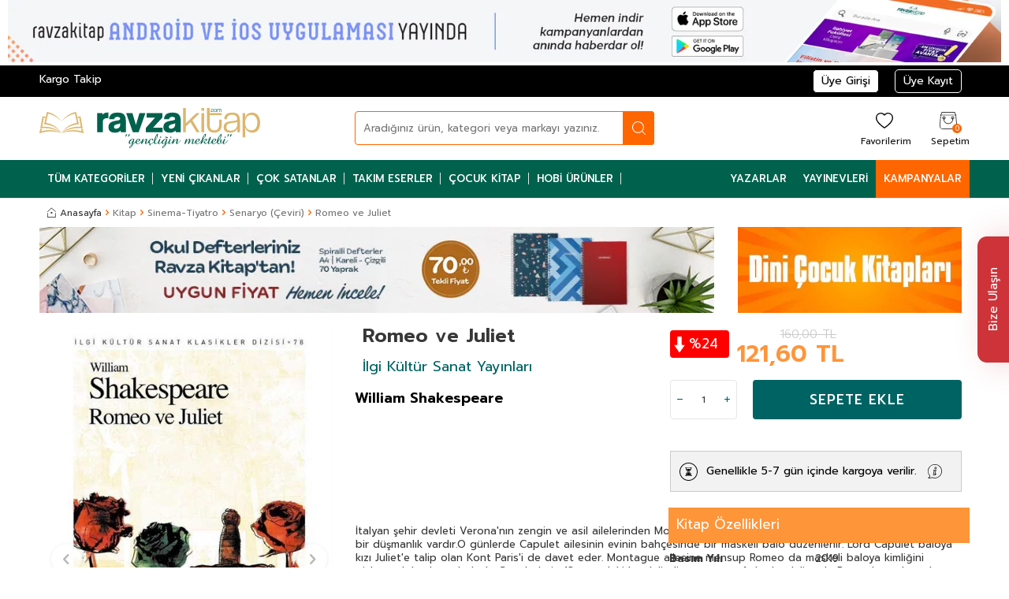

--- FILE ---
content_type: text/html; charset=UTF-8
request_url: https://cdn.ravzakitap.com/romeo-ve-juliet-263517
body_size: 50698
content:
<!DOCTYPE html>
<html lang="tr-TR" >
<head>
<meta charset="utf-8" />
<title>Romeo ve Juliet, En Uygun Fiyatlı Kaliteli İslami Dini Kitaplar - Ravzakitap.com</title>
<meta name="description" content="En Uygun Fiyatlı Romeo ve Juliet Tüm Kredi Kartlarına 6 Aya Varan Taksit Seçeneği ile Tüm Türkiye'ye Kargo! Diğer Senaryo (Çeviri) Kitapları incelemeden karar vermeyin!" />
<meta name="copyright" content="T-Soft E-Ticaret Sistemleri" />
<script>window['PRODUCT_DATA'] = [];</script>
<meta name="robots" content="index,follow" /><link rel="canonical" href="https://www.ravzakitap.com/romeo-ve-juliet-263517" /><meta property="og:image" content="https://www.ravzakitap.com/romeo-ve-juliet-263517-1131479-26-O.jpg"/>
                <meta property="og:image:width" content="300" />
                <meta property="og:image:height" content="300" />
                <meta property="og:type" content="product" />
                <meta property="og:title" content="Romeo ve Juliet, En Uygun Fiyatlı Kaliteli İslami Dini Kitaplar - Ravzakitap.com" />
                <meta property="og:description" content="En Uygun Fiyatlı Romeo ve Juliet Tüm Kredi Kartlarına 6 Aya Varan Taksit Seçeneği ile Tüm Türkiye'ye Kargo! Diğer Senaryo (Çeviri) Kitapları incelemeden karar vermeyin!" />
                <meta property="product:availability" content="in stock" />
                <meta property="og:url" content="https://www.ravzakitap.com/romeo-ve-juliet-263517" />
                <meta property="og:site_name" content="https://www.ravzakitap.com/" />
                <meta name="twitter:card" content="summary" />
                <meta name="twitter:title" content="Romeo ve Juliet, En Uygun Fiyatlı Kaliteli İslami Dini Kitaplar - Ravzakitap.com" />
                <meta name="twitter:description" content="En Uygun Fiyatlı Romeo ve Juliet Tüm Kredi Kartlarına 6 Aya Varan Taksit Seçeneği ile Tüm Türkiye'ye Kargo! Diğer Senaryo (Çeviri) Kitapları incelemeden karar vermeyin!" />
                <meta name="twitter:image" content="https://www.ravzakitap.com/romeo-ve-juliet-263517-1131479-26-O.jpg" />
<script src="https://apis.google.com/js/client:platform.js?onload=gsignstart" async defer></script>
<script>function gsignstart() {     gapi.load('auth2', function() {auth2 = gapi.auth2.init({ plugin_name: 'login', client_id: '588387843425-2seoeubh4sllvlm9sb95nfur810etk2p.apps.googleusercontent.com', });}); }</script>
            <script>
                const E_EXPORT_ACTIVE = 0;
                const CART_DROPDOWN_LIST = false;
                const ENDPOINT_PREFIX = '';
                const ENDPOINT_ALLOWED_KEYS = [];
                const SETTINGS = {"KVKK_REQUIRED":0,"IS_FAV":"0","NEGATIVE_STOCK":"0","DYNAMIC_LOADING_SHOW_BUTTON":0,"IS_COMMENT_RATE_ACTIVE":1};
                try {
                    var PAGE_TYPE = 'product';
                    var PAGE_ID = 3;
                    var ON_PAGE_READY = [];
                    var THEME_VERSION = 'v5';
                    var THEME_FOLDER = 'v5-mango';
                    var MEMBER_INFO = {"ID":0,"CODE":"","FIRST_NAME":"","BIRTH_DATE":"","GENDER":"","LAST_NAME":"","MAIL":"","MAIL_HASH":"","PHONE":"","PHONE_HASH":"","PHONE_HASH_SHA":"","GROUP":0,"TRANSACTION_COUNT":0,"REPRESENTATIVE":"","KVKK":-1,"COUNTRY":"TR","E_COUNTRY":""};
                    var IS_VENDOR = 0;
                    var MOBILE_ACTIVE = false;
                    var CART_COUNT = '0';
                    var CART_TOTAL = '0,00';
                    var SESS_ID = '85c47dcc51a5192e5b46761285818cfb';
                    var LANGUAGE = 'tr';
                    var CURRENCY = 'TL';
                    var SEP_DEC = ',';
                    var SEP_THO = '.';
                    var DECIMAL_LENGTH = 2;  
                    var SERVICE_INFO = null;
                    var CART_CSRF_TOKEN = '52161f59e605dd9322652727841abb60aa774ff05d499857d84ddf14352bb4a9';
                    var CSRF_TOKEN = '3Pm9EikK2oZD3cv/8BpYIXlzY2C8XNY41BQRCywiMtE=';
                    
                }
                catch(err) { }
            </script>
            <link rel="preload" as="font" href="/theme/v5/css/fonts/tsoft-icon.woff2?v=1" type="font/woff2" crossorigin>
<link rel="preconnect" href="https://fonts.gstatic.com" crossorigin>
<link rel="preload" as="style" href="https://fonts.googleapis.com/css?family=Prompt:300,300italic,regular,italic,500,500italic,600,600italic,700,700italic,800,800italic,900,900italic&display=swap">
<link rel="stylesheet" href="https://fonts.googleapis.com/css?family=Prompt:300,300italic,regular,italic,500,500italic,600,600italic,700,700italic,800,800italic,900,900italic&display=swap" media="print" onload="this.media='all'">
<noscript>
<link rel="stylesheet" href="https://fonts.googleapis.com/css?family=Prompt:300,300italic,regular,italic,500,500italic,600,600italic,700,700italic,800,800italic,900,900italic&display=swap">
</noscript>
<link type="text/css" rel="stylesheet" href="/srv/compressed/load/all/css/tr/3/0.css?v=1746455210&isTablet=0&isMobile=0&userType=Ziyaretci">
<link rel="shortcut icon" href="//www.ravzakitap.com/Data/EditorFiles/v4/ravza.png">
<meta name="viewport" content="width=device-width, initial-scale=1">
<script>
if (navigator.userAgent.indexOf('iPhone') > -1 || PAGE_ID == 91) {
document.querySelector("[name=viewport]").setAttribute('content', 'width=device-width, initial-scale=1, maximum-scale=1');
}
</script>
<script src="/theme/v5/js/callbacks.js?v=1746455210"></script>
<script src="/js/tsoftapps/v5/header.js?v=1746455210"></script>
<meta name="google-site-verification" content="iSiWYgg750KA7rCm5yXAjcc8w-0TPJ8s0zqa1cddJMY" />
<meta name="google-site-verification" content="eKBMu-ed9lDh22huoSXxSjFOpnxhBS5YEci3nZ3qPTY" />
<meta name="facebook-domain-verification" content="bece5nu7ey02f1dcuykrb6w06jk202" />
<meta name="google-site-verification" content="QQdEJTQFc_ec3qeRuKaXBNiiWF4oSF459zuIff0XCfw" /><script>
if(typeof window.FB_EVENT_ID == 'undefined'){
window.FB_EVENT_ID = "fb_" + new Date().getTime();
}
</script><meta name="google-site-verification" content="1h_Ci3oQ1ZjLzpCg9pUUVLoRXrAIsMtDFzm81LND0SM" />
<!-- Yandex.Metrika counter -->
<script type="text/javascript" >
(function(m,e,t,r,i,k,a){m[i]=m[i]||function(){(m[i].a=m[i].a||[]).push(arguments)};
m[i].l=1*new Date();k=e.createElement(t),a=e.getElementsByTagName(t)[0],k.async=1,k.src=r,a.parentNode.insertBefore(k,a)})
(window, document, "script", "https://cdn.jsdelivr.net/npm/yandex-metrica-watch/tag.js", "ym");
ym(96549322, "init", {
clickmap:true,
trackLinks:true,
accurateTrackBounce:true,
webvisor:true,
ecommerce:"dataLayer"
});
</script>
<noscript><div><img src="https://mc.yandex.ru/watch/96549322" style="position:absolute; left:-9999px;" alt="" /></div></noscript>
<!-- /Yandex.Metrika counter -->
<!-- T-Soft Apps - Google GTAG - Tracking Code Start -->
<script async src="https://www.googletagmanager.com/gtag/js?id=G-YFCXTB7S1Q"></script>
<script>
function gtag() {
dataLayer.push(arguments);
}
</script>
<!-- T-Soft Apps - Google GTAG - Tracking Code End --><!-- T-Soft Apps - V5 - Facebook Dönüşümler API - Tracking Code Head Start -->
<script>
if(typeof window.FB_EVENT_ID == 'undefined'){
window.FB_EVENT_ID = "fb_" + new Date().getTime();
}
</script>
<!-- T-Soft Apps - V5 - Facebook Dönüşümler API - Tracking Code Head End -->
</head>
<body>
<input type="hidden" id="cookie-law" value="0"><div class="w-100 d-flex flex-wrap ">
<div class=" col-12 col-sm-12 col-md-12 col-lg-12 col-xl-12 col-xxl-12 column-136  "><div class="row">
<div id="relation|158" data-id="158" class="relArea col-12 v5-mango  folder-header tpl-user_ravza-ust "><div class="row">
<script src="https://code.jquery.com/jquery-3.6.0.min.js"></script>
<header class="container-fluid position-relative">
<div class="row">
<div class="col-12">
<a href="/ravzakitap-mobil-uygulamalar" class="d-none d-md-block"><img src="https://cdn.ravzakitap.com/Data/EditorFiles/v5n/mobiluygulama-mas.jpg"></a>
<a href="/ravzakitap-mobil-uygulamalar" class="d-block d-md-none"><img src="https://cdn.ravzakitap.com/Data/EditorFiles/v5n/mobiluygulama-mob.jpg"></a>
</div>
<div id="header-top" class="container-fluid bg-black d-none d-lg-block">
<div class="container">
<div class="row">
<div class="col-6">
<a href="/siparis-takip">Kargo Takip</a>
</div>
<!--<div class="col-6">
<marquee>2023-2024 Yeni Dönem Sezonda Sitemizde Ekstra İndirimler ve Kampanyaları Kaçırmayın.</marquee>
</div>-->
<div class="col-6 d-flex justify-content-flex-end">
<div class="col-auto">
<a href="#header-member-panel-158" data-toggle="drawer" class="text-body hm-link" id="header-account">
<span class="d-none d-lg-block">Üye Girişi</span>
</a>
</div>
<div class="col-auto">
<a href="/uye-kayit" class="text-body hm-link" id="header-account2x">
<span class="d-none d-lg-block">Üye Kayıt</span>
</a>
</div>
</div>
</div>
</div>
</div>
<div id="header-middle" class="w-100 mb-1">
<div id="header-main" class="w-100 py-md-1 bg-white">
<div class="container">
<div class="row align-items-center">
<div class="col-auto col-lg-3 d-flex">
<a href="https://www.ravzakitap.com/" id="logo" aria-label="logo">
<p><img src="https://www.ravzakitap.com/Data/EditorFiles/v5n/logo.svg" alt="logo.svg" width="100%" height="auto"></p>
</a>
</div>
<div id="header-search" class="col-8 col-lg-4 offset-lg-1 order-2 order-lg-0 mt-1 mt-lg-0">
<form action="/arama" method="get" autocomplete="off" id="search" class="w-100 position-relative">
<input id="live-search" type="search" name="q" placeholder="Aradığınız ürün, kategori veya markayı yazınız." class="form-control form-control-md"
data-search="live-search" v-model="searchVal" data-licence="0">
<button type="submit" class="btn btn-dark" id="live-search-btn"></button>
<div class="bg-white border border-round search-form-list" id="dynamic-search-158" v-if="searchVal.length > 0 && data != ''" v-cloak>
<div class="w-100 p-1 dynamic-search" v-html="data"></div>
</div>
</form>
</div>
<div id="hm-links" class="col-auto col-lg-4 ml-auto ml-lg-0">
<div class="row justify-content-flex-end">
<div class="col-auto d-block d-md-none">
<a href="#header-member-panel-158" data-toggle="drawer" class="text-body hm-link" id="header-account" aria-label="Hesabım">
<i class="ti-user"></i>
<span class="d-none d-lg-block">Hesabım</span>
</a>
</div>
<div class="col-auto">
<a href="#header-member-panel-158" data-toggle="drawer" class="text-body hm-link" id="header-favourite-btn" aria-label="Favorilerim">
<i class="ti-heart-o"></i>
<span class="d-none d-lg-block">Favorilerim</span>
</a>
</div>
<div class="col-auto position-relative">
<a href="#header-cart-panel-158" data-toggle="drawer" class="text-body hm-link" id="header-cart-btn" aria-label="Sepetim">
<i class="ti-basket text-primary"><span class="badge cart-soft-count d-none d-md-block">0</span></i>
<span class="d-none d-lg-block">Sepetim</span>
</a>
</div>
</div>
</div>
</div>
</div>
</div>
<nav id="main-menu" class="container-fluid px-0 border-bottom d-none d-lg-block">
<div class="container">
<ul class="d-flex position-relative menu menu-158">
<li id="menu2x-11158">
<a id="menu-11158" href="/kitap?sort=8" target="" class="d-flex align-items-center w-100 px-1 text-center text-uppercase menu-first-title " title="Tüm Kategoriler">
Tüm Kategoriler
</a>
<div class="w-100 p-2 menu-container fade-in">
<div class="row">
<div class="col-2">
<a id="menu-33158" href="/egitim?sort=8" target="" class="fw-semibold menu-title d-inline-flex align-items-center menu-second-title " title="Eğitim">Eğitim</a>
</div>
<div class="col-2">
<a id="menu-34158" href="/eglence-mizah?sort=8" target="" class="fw-semibold menu-title d-inline-flex align-items-center menu-second-title " title="Eğlence-Mizah">Eğlence-Mizah</a>
</div>
<div class="col-2">
<a id="menu-35158" href="/ekonomi?sort=8" target="" class="fw-semibold menu-title d-inline-flex align-items-center menu-second-title " title="Ekonomi">Ekonomi</a>
</div>
<div class="col-2">
<a id="menu-36158" href="/felsefe-dusunce?sort=8" target="" class="fw-semibold menu-title d-inline-flex align-items-center menu-second-title " title="Felsefe-Düşünce">Felsefe-Düşünce</a>
</div>
<div class="col-2">
<a id="menu-37158" href="/hobi?sort=8" target="" class="fw-semibold menu-title d-inline-flex align-items-center menu-second-title " title="Hobi">Hobi</a>
</div>
<div class="col-2">
<a id="menu-38158" href="/hukuk?sort=8" target="" class="fw-semibold menu-title d-inline-flex align-items-center menu-second-title " title="Hukuk">Hukuk</a>
</div>
<div class="col-2">
<a id="menu-39158" href="/islam?sort=8" target="" class="fw-semibold menu-title d-inline-flex align-items-center menu-second-title " title="İslam">İslam</a>
</div>
<div class="col-2">
<a id="menu-40158" href="/istanbul-kitaplari?sort=8" target="" class="fw-semibold menu-title d-inline-flex align-items-center menu-second-title " title="İstanbul Kitapları">İstanbul Kitapları</a>
</div>
<div class="col-2">
<a id="menu-41158" href="/basvuru-kitaplari?sort=8" target="" class="fw-semibold menu-title d-inline-flex align-items-center menu-second-title " title="Başvuru Kitapları">Başvuru Kitapları</a>
</div>
<div class="col-2">
<a id="menu-42158" href="/bilgisayar?sort=8" target="" class="fw-semibold menu-title d-inline-flex align-items-center menu-second-title " title="Bilgisayar">Bilgisayar</a>
</div>
<div class="col-2">
<a id="menu-43158" href="/bilim-muhendislik?sort=8" target="" class="fw-semibold menu-title d-inline-flex align-items-center menu-second-title " title="Bilim & Mühendislik">Bilim & Mühendislik</a>
</div>
<div class="col-2">
<a id="menu-44158" href="/cocuk-kitaplari?sort=8" target="" class="fw-semibold menu-title d-inline-flex align-items-center menu-second-title " title="Çocuk Kitapları">Çocuk Kitapları</a>
</div>
<div class="col-2">
<a id="menu-45158" href="/dergi?sort=8" target="" class="fw-semibold menu-title d-inline-flex align-items-center menu-second-title " title="Dergi">Dergi</a>
</div>
<div class="col-2">
<a id="menu-46158" href="/ders-kitaplari?sort=8" target="" class="fw-semibold menu-title d-inline-flex align-items-center menu-second-title " title="Ders Kitapları">Ders Kitapları</a>
</div>
<div class="col-2">
<a id="menu-47158" href="/diger?sort=8" target="" class="fw-semibold menu-title d-inline-flex align-items-center menu-second-title " title="Diğer">Diğer</a>
</div>
<div class="col-2">
<a id="menu-48158" href="/diger-dildeki-yayinlar?sort=8" target="" class="fw-semibold menu-title d-inline-flex align-items-center menu-second-title " title="Diğer Dildeki Yayınlar">Diğer Dildeki Yayınlar</a>
</div>
<div class="col-2">
<a id="menu-49158" href="/din?sort=8" target="" class="fw-semibold menu-title d-inline-flex align-items-center menu-second-title " title="Din">Din</a>
</div>
<div class="col-2">
<a id="menu-50158" href="/edebiyat?sort=8" target="" class="fw-semibold menu-title d-inline-flex align-items-center menu-second-title " title="Edebiyat">Edebiyat</a>
</div>
<div class="col-2">
<a id="menu-51158" href="/kultur?sort=8" target="" class="fw-semibold menu-title d-inline-flex align-items-center menu-second-title " title="Kültür">Kültür</a>
</div>
<div class="col-2">
<a id="menu-52158" href="/muzik?sort=8" target="" class="fw-semibold menu-title d-inline-flex align-items-center menu-second-title " title="Müzik">Müzik</a>
</div>
<div class="col-2">
<a id="menu-53158" href="/orijinal-dil?sort=8" target="" class="fw-semibold menu-title d-inline-flex align-items-center menu-second-title " title="Orijinal Dil">Orijinal Dil</a>
</div>
<div class="col-2">
<a id="menu-54158" href="/psikoloji?sort=8" target="" class="fw-semibold menu-title d-inline-flex align-items-center menu-second-title " title="Psikoloji">Psikoloji</a>
</div>
<div class="col-2">
<a id="menu-55158" href="/resim?sort=8" target="" class="fw-semibold menu-title d-inline-flex align-items-center menu-second-title " title="Resim">Resim</a>
</div>
<div class="col-2">
<a id="menu-56158" href="/saglik-tip?sort=8" target="" class="fw-semibold menu-title d-inline-flex align-items-center menu-second-title " title="Sağlık-Tıp">Sağlık-Tıp</a>
</div>
<div class="col-2">
<a id="menu-57158" href="/sanat?sort=8" target="" class="fw-semibold menu-title d-inline-flex align-items-center menu-second-title " title="Sanat">Sanat</a>
</div>
<div class="col-2">
<a id="menu-58158" href="/sinavlar?sort=8" target="" class="fw-semibold menu-title d-inline-flex align-items-center menu-second-title " title="Sınavlar">Sınavlar</a>
</div>
<div class="col-2">
<a id="menu-59158" href="/sinema-tiyatro?sort=8" target="" class="fw-semibold menu-title d-inline-flex align-items-center menu-second-title " title="Sinema-Tiyatro">Sinema-Tiyatro</a>
</div>
<div class="col-2">
<a id="menu-60158" href="/siyaset?sort=8" target="" class="fw-semibold menu-title d-inline-flex align-items-center menu-second-title " title="Siyaset">Siyaset</a>
</div>
<div class="col-2">
<a id="menu-61158" href="/sosyoloji?sort=8" target="" class="fw-semibold menu-title d-inline-flex align-items-center menu-second-title " title="Sosyoloji">Sosyoloji</a>
</div>
<div class="col-2">
<a id="menu-62158" href="/spor?sort=8" target="" class="fw-semibold menu-title d-inline-flex align-items-center menu-second-title " title="Spor">Spor</a>
</div>
<div class="col-2">
<a id="menu-63158" href="/sehir-kitaplari?sort=8" target="" class="fw-semibold menu-title d-inline-flex align-items-center menu-second-title " title="Şehir Kitapları">Şehir Kitapları</a>
</div>
<div class="col-2">
<a id="menu-64158" href="/tarih?sort=8" target="" class="fw-semibold menu-title d-inline-flex align-items-center menu-second-title " title="Tarih">Tarih</a>
</div>
<div class="col-2">
<a id="menu-65158" href="/turizm-gezi?sort=8" target="" class="fw-semibold menu-title d-inline-flex align-items-center menu-second-title " title="Turizm-Gezi">Turizm-Gezi</a>
</div>
</div>
</div>
<div class="menu-overlay bg-transparent position-fixed inset"></div>
</li>
<li id="menu2x-6158">
<a id="menu-6158" href="/yeni-urunler?sort=3" target="" class="d-flex align-items-center w-100 px-1 text-center text-uppercase menu-first-title " title="Yeni Çıkanlar">
Yeni Çıkanlar
</a>
</li>
<li id="menu2x-3158">
<a id="menu-3158" href="/arama?q=çok+satanlar?sort=8" target="" class="d-flex align-items-center w-100 px-1 text-center text-uppercase menu-first-title " title="Çok Satanlar">
Çok Satanlar
</a>
</li>
<li id="menu2x-5158">
<a id="menu-5158" href="https://www.ravzakitap.com/takim-esereser-takim?sort=8" target="" class="d-flex align-items-center w-100 px-1 text-center text-uppercase menu-first-title " title="Takım Eserler">
Takım Eserler
</a>
</li>
<li id="menu2x-66158">
<a id="menu-66158" href="https://www.ravzakitap.com/cocukkitap?sort=8" target="" class="d-flex align-items-center w-100 px-1 text-center text-uppercase menu-first-title " title="Çocuk Kitap">
Çocuk Kitap
</a>
</li>
<li id="menu2x-67158">
<a id="menu-67158" href="https://www.ravzakitap.com/hobi-urunler?sort=8" target="" class="d-flex align-items-center w-100 px-1 text-center text-uppercase menu-first-title " title="Hobi Ürünler">
Hobi Ürünler
</a>
</li>
<li id="menu2x-8158">
<a id="menu-8158" href="/yazarlarimiz?sort=8?sort=8" target="" class="d-flex align-items-center w-100 px-1 text-center text-uppercase menu-first-title " title="Yazarlar">
Yazarlar
</a>
</li>
<li id="menu2x-7158">
<a id="menu-7158" href="/yayinevleri?sort=8?sort=8" target="" class="d-flex align-items-center w-100 px-1 text-center text-uppercase menu-first-title " title="Yayınevleri">
Yayınevleri
</a>
</li>
<li id="menu2x-9158">
<a id="menu-9158" href="/kampanyalar?sort=8?sort=8" target="" class="d-flex align-items-center w-100 px-1 text-center text-uppercase menu-first-title " title="Kampanyalar">
Kampanyalar
</a>
</li>
</ul>
</div>
</nav>
</div>
</div>
</header>
<div data-rel="mobile-menu-158" class="drawer-overlay"></div>
<div id="mobile-menu-158" class="drawer-wrapper" data-display="overlay" data-position="left">
<div class="drawer-header">
<div class="drawer-title">
<span class="text-white">Menü</span>
</div>
<div class="drawer-close" id="mobile-menu-close">
<i class="ti-close text-white"></i>
</div>
</div>
<nav class="w-100 px-2 mb-2">
<ul class="w-100 clearfix">
<li class="w-100 border-bottom">
<div id="mobile-menu-11" class="d-flex align-items-center fw-bold text-uppercase menu-item " data-toggle="accordion">
Tüm Kategoriler
<span class="ml-auto">
<i class="ti-plus text-primary"></i>
<i class="ti-minus"></i>
</span>
</div>
<div class="border-top accordion-body">
<ul class="clearfix w-100 px-1">
<li class="w-100 border-bottom">
<a id="mobile-menu-33" href="/egitim" target="" class="d-flex align-items-center fw-bold text-uppercase sub-menu-item " title="Eğitim">
Eğitim
</a>
</li>
<li class="w-100 border-bottom">
<a id="mobile-menu-34" href="/eglence-mizah" target="" class="d-flex align-items-center fw-bold text-uppercase sub-menu-item " title="Eğlence-Mizah">
Eğlence-Mizah
</a>
</li>
<li class="w-100 border-bottom">
<a id="mobile-menu-35" href="/ekonomi" target="" class="d-flex align-items-center fw-bold text-uppercase sub-menu-item " title="Ekonomi">
Ekonomi
</a>
</li>
<li class="w-100 border-bottom">
<a id="mobile-menu-36" href="/felsefe-dusunce" target="" class="d-flex align-items-center fw-bold text-uppercase sub-menu-item " title="Felsefe-Düşünce">
Felsefe-Düşünce
</a>
</li>
<li class="w-100 border-bottom">
<a id="mobile-menu-37" href="/hobi" target="" class="d-flex align-items-center fw-bold text-uppercase sub-menu-item " title="Hobi">
Hobi
</a>
</li>
<li class="w-100 border-bottom">
<a id="mobile-menu-38" href="/hukuk" target="" class="d-flex align-items-center fw-bold text-uppercase sub-menu-item " title="Hukuk">
Hukuk
</a>
</li>
<li class="w-100 border-bottom">
<a id="mobile-menu-39" href="/islam" target="" class="d-flex align-items-center fw-bold text-uppercase sub-menu-item " title="İslam">
İslam
</a>
</li>
<li class="w-100 border-bottom">
<a id="mobile-menu-40" href="/istanbul-kitaplari" target="" class="d-flex align-items-center fw-bold text-uppercase sub-menu-item " title="İstanbul Kitapları">
İstanbul Kitapları
</a>
</li>
<li class="w-100 border-bottom">
<a id="mobile-menu-41" href="/basvuru-kitaplari" target="" class="d-flex align-items-center fw-bold text-uppercase sub-menu-item " title="Başvuru Kitapları">
Başvuru Kitapları
</a>
</li>
<li class="w-100 border-bottom">
<a id="mobile-menu-42" href="/bilgisayar" target="" class="d-flex align-items-center fw-bold text-uppercase sub-menu-item " title="Bilgisayar">
Bilgisayar
</a>
</li>
<li class="w-100 border-bottom">
<a id="mobile-menu-43" href="/bilim-muhendislik" target="" class="d-flex align-items-center fw-bold text-uppercase sub-menu-item " title="Bilim & Mühendislik">
Bilim & Mühendislik
</a>
</li>
<li class="w-100 border-bottom">
<a id="mobile-menu-44" href="/cocuk-kitaplari" target="" class="d-flex align-items-center fw-bold text-uppercase sub-menu-item " title="Çocuk Kitapları">
Çocuk Kitapları
</a>
</li>
<li class="w-100 border-bottom">
<a id="mobile-menu-45" href="/dergi" target="" class="d-flex align-items-center fw-bold text-uppercase sub-menu-item " title="Dergi">
Dergi
</a>
</li>
<li class="w-100 border-bottom">
<a id="mobile-menu-46" href="/ders-kitaplari" target="" class="d-flex align-items-center fw-bold text-uppercase sub-menu-item " title="Ders Kitapları">
Ders Kitapları
</a>
</li>
<li class="w-100 border-bottom">
<a id="mobile-menu-47" href="/diger" target="" class="d-flex align-items-center fw-bold text-uppercase sub-menu-item " title="Diğer">
Diğer
</a>
</li>
<li class="w-100 border-bottom">
<a id="mobile-menu-48" href="/diger-dildeki-yayinlar" target="" class="d-flex align-items-center fw-bold text-uppercase sub-menu-item " title="Diğer Dildeki Yayınlar">
Diğer Dildeki Yayınlar
</a>
</li>
<li class="w-100 border-bottom">
<a id="mobile-menu-49" href="/din" target="" class="d-flex align-items-center fw-bold text-uppercase sub-menu-item " title="Din">
Din
</a>
</li>
<li class="w-100 border-bottom">
<a id="mobile-menu-50" href="/edebiyat" target="" class="d-flex align-items-center fw-bold text-uppercase sub-menu-item " title="Edebiyat">
Edebiyat
</a>
</li>
<li class="w-100 border-bottom">
<a id="mobile-menu-51" href="/kultur" target="" class="d-flex align-items-center fw-bold text-uppercase sub-menu-item " title="Kültür">
Kültür
</a>
</li>
<li class="w-100 border-bottom">
<a id="mobile-menu-52" href="/muzik" target="" class="d-flex align-items-center fw-bold text-uppercase sub-menu-item " title="Müzik">
Müzik
</a>
</li>
<li class="w-100 border-bottom">
<a id="mobile-menu-53" href="/orijinal-dil" target="" class="d-flex align-items-center fw-bold text-uppercase sub-menu-item " title="Orijinal Dil">
Orijinal Dil
</a>
</li>
<li class="w-100 border-bottom">
<a id="mobile-menu-54" href="/psikoloji" target="" class="d-flex align-items-center fw-bold text-uppercase sub-menu-item " title="Psikoloji">
Psikoloji
</a>
</li>
<li class="w-100 border-bottom">
<a id="mobile-menu-55" href="/resim" target="" class="d-flex align-items-center fw-bold text-uppercase sub-menu-item " title="Resim">
Resim
</a>
</li>
<li class="w-100 border-bottom">
<a id="mobile-menu-56" href="/saglik-tip" target="" class="d-flex align-items-center fw-bold text-uppercase sub-menu-item " title="Sağlık-Tıp">
Sağlık-Tıp
</a>
</li>
<li class="w-100 border-bottom">
<a id="mobile-menu-57" href="/sanat" target="" class="d-flex align-items-center fw-bold text-uppercase sub-menu-item " title="Sanat">
Sanat
</a>
</li>
<li class="w-100 border-bottom">
<a id="mobile-menu-58" href="/sinavlar" target="" class="d-flex align-items-center fw-bold text-uppercase sub-menu-item " title="Sınavlar">
Sınavlar
</a>
</li>
<li class="w-100 border-bottom">
<a id="mobile-menu-59" href="/sinema-tiyatro" target="" class="d-flex align-items-center fw-bold text-uppercase sub-menu-item " title="Sinema-Tiyatro">
Sinema-Tiyatro
</a>
</li>
<li class="w-100 border-bottom">
<a id="mobile-menu-60" href="/siyaset" target="" class="d-flex align-items-center fw-bold text-uppercase sub-menu-item " title="Siyaset">
Siyaset
</a>
</li>
<li class="w-100 border-bottom">
<a id="mobile-menu-61" href="/sosyoloji" target="" class="d-flex align-items-center fw-bold text-uppercase sub-menu-item " title="Sosyoloji">
Sosyoloji
</a>
</li>
<li class="w-100 border-bottom">
<a id="mobile-menu-62" href="/spor" target="" class="d-flex align-items-center fw-bold text-uppercase sub-menu-item " title="Spor">
Spor
</a>
</li>
<li class="w-100 border-bottom">
<a id="mobile-menu-63" href="/sehir-kitaplari" target="" class="d-flex align-items-center fw-bold text-uppercase sub-menu-item " title="Şehir Kitapları">
Şehir Kitapları
</a>
</li>
<li class="w-100 border-bottom">
<a id="mobile-menu-64" href="/tarih" target="" class="d-flex align-items-center fw-bold text-uppercase sub-menu-item " title="Tarih">
Tarih
</a>
</li>
<li class="w-100 border-bottom">
<a id="mobile-menu-65" href="/turizm-gezi" target="" class="d-flex align-items-center fw-bold text-uppercase sub-menu-item " title="Turizm-Gezi">
Turizm-Gezi
</a>
</li>
<li class="w-100">
<a id="mobile-all-menu-11" href="/kitap" class="d-flex align-items-center fw-bold text-uppercase text-primary sub-menu-item" title="Tümünü Gör">Tümünü Gör</a>
</li>
</ul>
</div>
</li>
<li class="w-100 border-bottom">
<a id="mobile-menu-6" href="/yeni-urunler?sort=3" target="" class="d-flex align-items-center fw-bold text-uppercase menu-item " title="Yeni Çıkanlar">
Yeni Çıkanlar
</a>
</li>
<li class="w-100 border-bottom">
<a id="mobile-menu-3" href="/arama?q=çok+satanlar" target="" class="d-flex align-items-center fw-bold text-uppercase menu-item " title="Çok Satanlar">
Çok Satanlar
</a>
</li>
<li class="w-100 border-bottom">
<a id="mobile-menu-5" href="https://www.ravzakitap.com/takim-esereser-takim" target="" class="d-flex align-items-center fw-bold text-uppercase menu-item " title="Takım Eserler">
Takım Eserler
</a>
</li>
<li class="w-100 border-bottom">
<a id="mobile-menu-66" href="https://www.ravzakitap.com/cocukkitap" target="" class="d-flex align-items-center fw-bold text-uppercase menu-item " title="Çocuk Kitap">
Çocuk Kitap
</a>
</li>
<li class="w-100 border-bottom">
<a id="mobile-menu-67" href="https://www.ravzakitap.com/hobi-urunler" target="" class="d-flex align-items-center fw-bold text-uppercase menu-item " title="Hobi Ürünler">
Hobi Ürünler
</a>
</li>
<li class="w-100 border-bottom">
<a id="mobile-menu-8" href="/yazarlarimiz?sort=8" target="" class="d-flex align-items-center fw-bold text-uppercase menu-item " title="Yazarlar">
Yazarlar
</a>
</li>
<li class="w-100 border-bottom">
<a id="mobile-menu-7" href="/yayinevleri?sort=8" target="" class="d-flex align-items-center fw-bold text-uppercase menu-item " title="Yayınevleri">
Yayınevleri
</a>
</li>
<li class="w-100 border-bottom">
<a id="mobile-menu-9" href="/kampanyalar?sort=8" target="" class="d-flex align-items-center fw-bold text-uppercase menu-item " title="Kampanyalar">
Kampanyalar
</a>
</li>
</ul>
</nav>
<nav class="w-100 nav bg-light">
<ul class="w-100 clearfix">
</ul>
</nav>
<script>
function kapatmobB345() {
$("#kapatmobB345").removeClass("show");
$(".menu-item").removeClass("active");
}
</script>
<nav class="w-100 nav px-2 mb-2">
<a class="col-12 d-flex align-items-center fw-bold text-uppercase menu-item" data-toggle="accordion">Banka Hesapları
<span class="ml-auto">
<i class="ti-plus text-white"></i>
<i class="ti-minus"></i>
</span>
</a>
<div class="w-100 accordion-body" id="kapatmobB345">
<ul>
<li class="w-100"><p class="col-12 bnk">KUVEYTTÜRK</p></li>
<li class="w-100"><p class="col-12">Hesap Sahibi: Yörünge Basım Yayım Reklamcılık Ltd. Şti.</p></li>
<li class="w-100"><p class="col-12">Şube: Laleli (33)</p></li>
<li class="w-100"><p class="col-12">Hesap No:&nbsp;96833317-1</p></li>
<li class="w-100"><p class="col-12">IBAN:&nbsp;TR74 0020 5000 0968 3331 7000 01</p></li>
</ul>
</div>
</nav>
<div class="w-100 p-1">
<a class="col-12 d-flex align-items-center fw-bold text-uppercase menu-item" href="/siparis-takip">Kargo Takip</a>
</div>
</div>
<div data-rel="header-member-panel-158" class="drawer-overlay"></div>
<div id="header-member-panel-158" class="drawer-wrapper" data-display="overlay" data-position="right">
<div class="drawer-header">
<div class="drawer-title">
<i class="ti-user"></i>
<span>Hesabım</span>
</div>
<div class="drawer-close" id="header-header-panel-close">
<i class="ti-close"></i>
</div>
</div>
<div class="drawer-body">
<form action="#" method="POST" class="w-100" data-toggle="login-form" data-prefix="header-" data-callback="headerMemberLoginFn" novalidate>
<ul id="header-login-type" class="list-style-none tab-nav d-flex gap-1 mb-2 border-bottom">
<li class="d-flex active" data-type="email">
<a id="header-login-type-email" href="#header-login" data-toggle="tab" class="fw-bold text-uppercase pb-1 border-bottom border-3">Üye Girişi</a>
</li>
</ul>
<div class="w-100 tab-content mb-1">
<div id="header-login" class="w-100 tab-pane active">
<label for="header-email">Kullanıcı Adı/E-Posta</label>
<div class="w-100 popover-wrapper position-relative">
<input type="email" id="header-email" class="form-control form-control-md" placeholder="E-posta adresinizi giriniz">
</div>
</div>
</div>
<div class="w-100 mb-2">
<label for="header-password">Şifre</label>
<div class="w-100 input-group">
<input type="password" id="header-password" class="form-control form-control-md" placeholder="Şifrenizi giriniz">
<div class="input-group-append no-animate">
<i class="ti-eye-off text-gray" id="toggleVisiblePassword158"></i>
</div>
</div>
</div>
<div class="w-100 d-flex flex-wrap justify-content-between">
<input type="checkbox" id="header-remember" name="header-remember" class="form-control">
<label id="header-remember-btn-158" for="header-remember" class="mb-1 d-flex align-items-center">
<span class="input-checkbox">
<i class="ti-check"></i>
</span>
Beni Hatırla
</label>
<a id="forgot-password-158" href="/uye-sifre-hatirlat" class="text-body mb-1">Şifremi Unuttum</a>
</div>
<button id="login-btn-158" type="submit" class="w-100 btn btn-primary text-uppercase mb-1">Giriş Yap</button>
<a id="register-btn-158" href="/uye-kayit" class="w-100 btn btn-dark text-uppercase mb-1">Kayıt Ol</a>
<div class="d-flex flex-wrap gap-1">
<div class="col p-0">
<a id="fb-login-btn-158" href="/srv/service/social/facebook/login" class="text-nowrap fb-login-btn" aria-label="Facebook">
<i class="ti-facebook"></i> ile bağlan
</a>
</div>
<div class="col p-0">
<a id="google-login-btn-158" href="javascript:void(0)" data-toggle="signin-google" class="text-nowrap google-login-btn" aria-label="Google">
<i class="ti-google"></i> ile bağlan
</a>
</div>
</div>
</form>
</div>
</div>
<div data-rel="header-cart-panel-158" class="drawer-overlay"></div>
<div id="header-cart-panel-158" class="drawer-wrapper" data-display="overlay" data-position="right" data-callback="headercart-cb-158">
<div class="drawer-header">
<div class="drawer-title">
<i class="ti-basket-outline"></i>
<span>Sepetim</span>
</div>
<div class="drawer-close" id="header-cart-panel-close">
<i class="ti-close"></i>
</div>
</div>
<div class="drawer-body"></div>
</div>
<div class="bg-primary text-white text-center border border-white scroll-to-up" id="scroll-to-up-158">
<i class="ti-arrow-up"></i>
</div>
<div class="w-100 bg-white position-fixed d-lg-none" id="header-mobile-sticky">
<div class="col-12">
<div class="row">
<div class="col">
<a href="#mobile-menu-158" data-toggle="drawer" class="d-flex align-items-center justify-content-center text-body">
<span class="hm-sticky-btn text-center">
<i class="ti-menu text-black"></i>
<span class="text-body d-block">Menü</span>
</span>
</a>
</div>
<div class="col">
<a href="/uye-alisveris-listesi" class="d-flex align-items-center justify-content-center text-body">
<span class="hm-sticky-btn text-center">
<i class="ti-heart-o"><span class="tsoft-favourite-count customer-favorites-count badge">0</span></i>
<span class="text-body d-block">Favorilerim</span>
</span>
</a>
</div>
<div class="col position-relative">
<a href="#live-search" class="mobile-search-btn bg-primary text-white d-flex align-items-center justify-content-center">
<i class="ti-search"></i>
</a>
</div>
<div class="col">
<a href="#header-member-panel-158" data-toggle="drawer" class="d-flex align-items-center justify-content-center text-body">
<span class="hm-sticky-btn text-center">
<i class="ti-user"></i>
<span class="text-body d-block">Hesabım</span>
</span>
</a>
</div>
<div class="col">
<a href="#header-cart-panel-158" data-toggle="drawer" class="d-flex align-items-center justify-content-center text-body">
<span class="hm-sticky-btn text-center">
<i class="ti-basket-outline text-primary"><span class="badge cart-soft-count">0</span></i>
<span class="text-body d-block">Sepetim</span>
</span>
</a>
</div>
</div>
</div>
</div>
<div class="col-12 col-lg-2 mt-1 mt-lg-0 order-1 order-lg-0 search3x d-block d-md-none" id="header-search">
<form action="/arama" method="get" autocomplete="off" id="search" class="w-100 position-relative">
<div class="w-100 position-relative">
<input id="live-search" type="search" name="q" placeholder="Aradığınız ürün, kategori veya markayı yazınız." class="form-control mt-1 form-control-md"
data-search="live-search" v-model="searchVal" data-licence="0">
<button type="submit" class="btn" id="live-search-btn"></button>
</div>
<div class="bg-white border border-round search-form-list" id="dynamic-search-158" v-if="searchVal.length > 0 && data != ''" v-cloak>
<div class="w-100 p-1 dynamic-search" v-html="data"></div>
</div>
</form>
</div>
<div class="ziyaretformm" id="ziyaretformO">Bize Ulaşın</div>
<div data-rel="ravza-popup" class="drawer-overlay2x"></div>
<div id="ravza-popup" data-display="overlay">
<span id="close-popup">×</span>
<div class="col-12 popupbg">
<span class="col-12">
<b>Dikkat!</b>
<p>Teslimat bölgelerinde kargonuzu kendiniz gidip almalısınız. Sitenin altında teslimat noktaları mevcuttur.</p>
</span>
</div>
</div>
<script src="https://code.jquery.com/jquery-3.6.4.min.js"></script>
<script>
$(document).ready(function () {
$('#ziyaretformO').click(function(){
$('#ziyaretformx').addClass('active');
$('.drawer-overlay2x').addClass('active');
});
$('.drawer-closex').click(function(){
$('#ziyaretformx').removeClass('active');
$('.drawer-overlay2x').removeClass('active');
});
$('.drawer-overlay2x').click(function(){
$('#ziyaretformx').removeClass('active');
$('.drawer-overlay2x').removeClass('active');
});
});
</script>
<script>
$(document).ready(function () {
// order-cargo-item-9 veya order-cargo-item-10'a tıklandığında
$(document).on('click', '#order-cargo-item-9, #order-cargo-item-10', function () {
$('#ravza-popup').addClass('d-flex'); // ravza-popup'a d-flex ekle
$('.drawer-overlay2x').addClass('active'); // drawer-overlay2x'e active ekle
});
// close-popup butonuna tıklandığında
$('#close-popup').on('click', function () {
$('#ravza-popup').removeClass('d-flex'); // ravza-popup'tan d-flex kaldır
$('.drawer-overlay2x').removeClass('active'); // drawer-overlay2x'ten active kaldır
});
// drawer-overlay2x'e tıklandığında
$('.drawer-overlay2x').on('click', function () {
$('#ravza-popup').removeClass('d-flex'); // ravza-popup'tan d-flex kaldır
$('.drawer-overlay2x').removeClass('active'); // drawer-overlay2x'ten active kaldır
});
});
</script>
</div></div><div id="relation|308" data-id="308" class="relArea col-12 v5-mango  folder-html-block tpl-user_MobilBar "><div class="row"><script>
document.getElementById("header-mobile-sticky").style.display = "none";
</script>
</div></div><div id="relation|159" data-id="159" class="relArea col-12 v5-mango  folder-breadcrumb tpl-user_navigasyon "><div class="row"><div class="container Yol">
<nav class="col-12 mb-1 breadcrumb">
<ul class="clearfix list-type-none d-flex flex-wrap align-items-center">
<li class="d-inline-flex align-items-center">
<a href="https://www.ravzakitap.com/" class="breadcrumb-item d-flex align-items-center text-body">
<i class="ti-homepage"></i>
Anasayfa
</a>
</li>
<li class="d-inline-flex align-items-center">
<i class="ti-arrow-right text-primary"></i>
<a href="https://www.ravzakitap.com/kitap" class="breadcrumb-item text-gray" title="Kitap">Kitap</a>
</li>
<li class="d-inline-flex align-items-center">
<i class="ti-arrow-right text-primary"></i>
<a href="https://www.ravzakitap.com/sinema-tiyatro" class="breadcrumb-item text-gray" title="Sinema-Tiyatro">Sinema-Tiyatro</a>
</li>
<li class="d-inline-flex align-items-center">
<i class="ti-arrow-right text-primary"></i>
<a href="https://www.ravzakitap.com/senaryo-ceviri" class="breadcrumb-item text-gray" title="Senaryo (Çeviri)">Senaryo (Çeviri)</a>
</li>
<li class="d-inline-flex align-items-center">
<i class="ti-arrow-right text-primary"></i>
<span class="breadcrumb-item breadcrumb-item2x text-gray">Romeo ve Juliet</span>
</li>
</ul>
</nav>
</div>
<script type="application/ld+json">
{"@context":"https:\/\/schema.org","@type":"BreadcrumbList","itemListElement":[{"@type":"ListItem","position":1,"name":"Kitap","item":"https:\/\/www.ravzakitap.com\/kitap"},{"@type":"ListItem","position":2,"name":"Sinema-Tiyatro","item":"https:\/\/www.ravzakitap.com\/sinema-tiyatro"},{"@type":"ListItem","position":3,"name":"Senaryo (Çeviri)","item":"https:\/\/www.ravzakitap.com\/senaryo-ceviri"},{"@type":"ListItem","position":4,"name":"Romeo ve Juliet"}]}
</script>
</div></div><div id="relation|415" data-id="415" class="relArea col-12 v5-mango  folder-email-form tpl-user_bize-ulasin "><div class="row"><div class="drawer-overlay2x"></div>
<div class="col-12 col-md-4 py-3 px-2 mb-2" id="ziyaretformx">
<div class="drawer-headerx">
<div class="w-100">
<span class="w-100 drawer-titlex">Okuyucu hizmetleri - Bizimle iletişime geçin</span>
<span class="w-100 d-flex flex-direction-column drawer-textx">
<b class="col-12 px-0">Bir mesaj gönder</b>
<p class="col-12 px-0">Siparişiniz ile ilgili bir açıklama yazmak isterseniz, lütfen aşağıdaki alanı kullanın:</p>
</span>
</div>
<div class="drawer-closex" id="header-header-panel-close">
<i class="ti-close"></i>
</div>
</div>
<form id="email-form-415" class="w-100" action="/Diger/Form.php" method="POST" novalidate autocomplete="off">
<input type="hidden" name="block_id" value="415">
<div class="row">
<div class="col-12 mb-1">
<div class="w-100 popover-wrapper">
<input type="email" name="email" id="email-415" class="form-control form-control-md" placeholder="Email" data-toggle="placeholder" data-validate="required,email">
</div>
</div>
<div class="col-12 mb-1">
<div class="w-100 popover-wrapper">
<select name="konu" class="form-control form-control-md" data-placeholder="Bir konu başlığı seçiniz" data-toggle="placeholder" data-validate="required,konu">
<option value="">Bir konu başlığı seçiniz</option>
<option value="İade">İade</option>
<option value="Dijital Yayınlar">Dijital Yayınlar</option>
<option value="Hesabım">Hesabım</option>
<option value="Kargo">Kargo</option>
<option value="Kitap Bilgilendirme">Kitap Bilgilendirme</option>
<option value="Kitap Satış">Kitap Satış</option>
<option value="Kitap Sorgulama">Kitap Sorgulama</option>
<option value="Sistemde Karşılaşılan Sorunlar">Sistemde Karşılaşılan Sorunlar</option>
</select>
</div>
</div>
<div class="col-12 mb-1">
<div class="w-100 popover-wrapper">
<input type="file" name="file" id="file-415" class="form-control form-control-md" data-toggle="input-file" data-validate="required,file">
<label for="file-415" id="label-file-415" class="form-control form-control-md d-flex align-items-center justify-content-between">
<span>Dosya Seçiniz</span>
<i class="ti-picture text-primary"></i>
</label>
</div>
</div>
<div class="col-12 mb-1">
<div class="w-100 popover-wrapper">
<textarea name="mesaj" id="field-415" class="form-control form-control-md" placeholder="Mesaj" data-toggle="placeholder"></textarea>
</div>
</div>
<div class="col-12 mb-1">
<div class="w-100 input-group popover-wrapper">
<div class="input-group-prepend">
<img src="/SecCode.php" id="captcha-415" alt="Sec Code"/>
</div>
<input type="text" name="seccode" id="seccode-415" class="form-control form-control-md" placeholder="Güvenlik Kodu" data-validate="required,seccode">
<div id="reload-captcha-415" class="input-group-append">
<i class="ti-cw text-primary"></i>
</div>
</div>
</div>
<div class="col-12">
<button type="submit" class="w-100 btn btn-primary">GÖNDER</button>
</div>
</div>
</form>
</div></div></div>
</div></div>
</div>
<div class="w-100 d-flex flex-wrap ">
<div class=" col-12 col-sm-12 col-md-12 col-lg-12 col-xl-12 col-xxl-12 column-243  "><div class="row">
<div id="relation|306" data-id="306" class="relArea col-12 v5-mango  folder-html-block tpl-user_detaybanner1 "><div class="row"><div class="container detaybanner mb-1">
<div class="row">
<div class="col-12 col-md-9">
<a href="https://www.ravzakitap.com/okul-defteri" id="myLink"><img id="myImage" src="https://cdn.ravzakitap.com/Data/EditorFiles/v5/okul-defter-mas.jpeg" width="100%" height="auto" class="d-none d-md-block"></a>
<a href="https://www.ravzakitap.com/okul-defteri"><img src="https://cdn.ravzakitap.com/Data/EditorFiles/v5/okul-defter-mob.jpeg" width="100%" height="auto" class="d-block d-md-none"></a>
</div>
<div class="swiper-container col-12 col-md-3 d-none d-md-block" id="randombanner">
<div class="col-12 tooltipWrapper">
<div class="swiper-container" id="slider-block-306">
<div class="swiper-wrapper swiper-wrapper2x notClear">
<div class="swiper-slide"><a href="https://www.ravzakitap.com/cocukkitap?sort=8"><img src="https://cdn.ravzakitap.com/Data/EditorFiles/banner-2025/dini.jpg" id="myImage2"></a></div>
<div class="swiper-slide"><a href="https://play.google.com/store/search?q=sallabi&c=books" target="_blank"><img src="https://cdn.ravzakitap.com/Data/EditorFiles/banner-2025/play.jpg" id="myImage2"></a></div>
</div>
</div>
</div>
</div>
</div></div></div><div id="relation|368" data-id="368" class="relArea col-12 v5-mango  folder-html-block tpl-default "><div class="row"><div class="col-12">
</div>
</div></div>
</div></div>
</div>
<div class="w-100 d-flex flex-wrap "><div class="container"><div class="row">
<div class=" col-12 col-sm-12 col-md-12 col-lg-12 col-xl-12 col-xxl-12 column-137  "><div class="row">
<div id="relation|160" data-id="160" class="relArea col-12 v5-mango  folder-product-detail tpl-user_ravza-detay "><div class="row">
<div id="product-detail" class="col-12 mb-2">
<div class="row">
<div id="ajtDetay" class="col-12 d-none d-md-flex align-items-center">
<div class="container d-flex align-items-center">
<div id="product-title" class="col-5 fs-4 mb-0 fw-semibold">Romeo ve Juliet</div>
<div class="col-4 d-flex align-items-center">
<div class="col-2 text-white border-round discounted-badge ">
%<span class="product-discount">24</span>&nbsp;
</div>
<div class="col-10 price-wrapper d-flex align-items-flex-end">
<div class="pr-1 text-delete text-gray fw-light product-discounted-price " data-old="160">
<span class="product-price-not-discounted">160,00</span> TL
</div>
<div class="product-current-price" data-old="">
<span class="product-price">121,60</span> TL
</div>
</div>
</div>
<div class="col-3">
<button id="addToCartBtn" class="w-100 btn px-0 text-uppercase" onclick="addToCart(263517, document.getElementById('subPro263517160').value, document.getElementById('ProductCount263517160').value)">
Sepete Ekle
</button>
</div>
</div>
</div>
<div id="product-left" class="col-12 col-md-4">
<div class="col-12 col-md-6 d-block d-md-none">
<h1 id="product-title" class="fs-3 fw-semibold">Romeo ve Juliet</h1>
<div class="row align-items-center">
</div>
<div class="w-100 d-flex gap-1 brndx">
<div class="col-auto d-flex align-items-center model-info p-0">
<a href="/william-shakespeare" id="model-title" title="William Shakespeare" class="d-block">
<strong>Yazar: </strong><span>William Shakespeare</span>
</a>
</div>
<div class="col-auto d-flex align-items-flex-end brand-info">
<a href="/ilgi-yayinlari" id="brand-title" title="İlgi Kültür Sanat Yayınları" class="d-block"><strong>Yayınevi: </strong>İlgi Kültür Sanat Yayınları</a>
</div>
</div>
</div>
<div class="w-100 h-100 position-relative product-images">
<div class="w-100 position-relative mb-1 product-images-slider">
<div class="swiper-container">
<div class="swiper-wrapper product-images-gallery">
<a id="gallery-01" class="swiper-slide product-images-item" data-id="0" href="https://www.ravzakitap.com/romeo-ve-juliet-263517-1131479-26-B.jpg">
<div class="image-wrapper">
<div class="image-inner">
<figure class="image-zoom">
<img src="https://cdn.ravzakitap.com/romeo-ve-juliet-263517-1131479-26-O.jpg" alt="Romeo ve Juliet - 1" data-toggle="zoom-image" data-target="#product-right" data-width="450" data-height="450" data-image="https://www.ravzakitap.com/romeo-ve-juliet-263517-1131479-26-B.jpg">
</figure>
</div>
</div>
</a>
</div>
</div>
<div id="swiper-pagination-160" class="swiper-pagination bottom"></div>
<div id="swiper-prev-160" class="swiper-button-prev"><i class="ti-arrow-left"></i></div>
<div id="swiper-next-160" class="swiper-button-next"><i class="ti-arrow-right"></i></div>
</div>
</div>
</div>
<div id="product-right" class="col-12 col-md-8 d-flex flex-direction-row flex-wrap">
<div class="col-12 col-md-6 d-none d-md-block">
<h1 id="product-title" class="fs-3 fw-semibold">Romeo ve Juliet</h1>
<div class="row justify-content-between">
<div class="col-auto d-flex align-items-flex-end brand-info mb-1">
<a href="ilgi-yayinlari" id="brand-title" title="İlgi Kültür Sanat Yayınları" class="d-block fw-bold">İlgi Kültür Sanat Yayınları</a>
</div>
<div class="col-12 col-sm-auto d-flex align-items-center model-info p-0 mb-1">
<a href="william-shakespeare" id="model-title" title="William Shakespeare" class="d-block">
<span>William Shakespeare</span>
</a>
</div>
</div>
<!--<div class="col-auto test">7</div>-->
</div>
<div class="col-12 col-md-6">
<div class="col-12 d-none d-md-block">
<div class="row align-items-center justify-content-end">
<div class="text-white border-round discounted-badge ">
%<span class="product-discount">24</span>&nbsp;
</div>
<div class="price-wrapper d-flex flex-direction-column align-items-flex-end">
<div class="pr-1 text-delete text-gray fw-light product-discounted-price " data-old="160">
<span class="product-price-not-discounted">160,00</span> TL
</div>
<div class="product-current-price" data-old="">
<span class="product-price">121,60</span> TL
</div>
</div>
</div>
</div>
<!--<span class="col-12 col-md-9 mr-0 ml-auto px-0 text-center nisanindirim">
<span class="col-12">Tüm eserler +%7 Ek İndirimli Fiyat!</span>
<a href="https://www.ravzakitap.com/ravzakitap-mobil-uygulamalar" style="cursor: pointer; position: relative; z-index: 10; pointer-events: auto;" class="col-12 mt-1">SADECE MOBİL UYGULAMADA GEÇERLİDİR. İNDİRMEK İÇİN TIKLAYINIZ</a>
<span class="col-12 pricex"><span>113,09</span> TL</span>
</span>-->
<!--<div class="col-12 px-0 platinx">
<span class="col-4 imgx"></span>
<div class="col-8 d-flex justify-content-flex-end">
<span class="col-auto">Platine Özel Fiyat:</span>
<span class="col-auto pricex px-0"><span>113,09</span> TL</span>
</div>
</div>-->
<div class="w-100 d-none d-md-flex mt-1 justify-content-flex-end">
<!--<div class="col-4 kazancpuan">
<div class="row"><span class="col-12 kazanctext text-center">Kazancınız:</span><span class="col-12 my-1 text-center" id="gain">38,40 TL</span></div>
<div class="row">
<div class="col-12 product-cash text-center">
<span >Parapuan: <div class="d-none"><span class="product-cash-amount">1,22</span> TL</div><b><span class="product-cash-point">2432</span></b></span>
</div>
</div>
</div>-->
</div>
<input type="hidden" name="subPro263517160" id="subPro263517160" value="0" />
<div class="w-100 p-1 pr-0 pb-0 in-stock-available ">
<div class="row align-items-flex-end product-add-buttons">
<div class="col-6 col-md-3 pl-0 mb-1 d-none d-md-block">
<div class="w-100 qty qty263517160" data-increment="1" data-toggle="qty" >
<span class="ti-minus"></span>
<span class="ti-plus"></span>
<input type="number" class="form-control no-arrows text-center product-count" id="ProductCount263517160" name="ProductCount263517160" min="1" step="1" value="1">
</div>
</div>
<div class="col-6 col-md-9 mb-1 d-none d-md-block">
<button id="addToCartBtn" class="w-100 btn px-0 text-uppercase" onclick="addToCart(263517, document.getElementById('subPro263517160').value, document.getElementById('ProductCount263517160').value)">
Sepete Ekle
</button>
</div>
<div class="col-12 col-sm-9 col-md-12 col-lg-9 mb-1 d-block d-md-none" id="product-add-cart-sticky">
<div class="row">
<div class="col-12 d-flex align-items-flex-end">
<div class="col-6 d-flex flex-direction-column">
<div class="col-12 px-0 d-flex align-items-center">
<div class="text-white border-round discounted-badge ">
%<span class="product-discount">24</span>&nbsp;
</div>
<div class="price-wrapper d-flex flex-direction-column align-items-flex-end">
<div class="pr-1 text-delete text-gray fw-light product-discounted-price " data-old="160">
<span class="product-price-not-discounted">160,00</span> TL
</div>
<div class="product-current-price" data-old="">
<span class="product-price">121,60</span> TL
</div>
</div>
</div>
<!--<div class="col-12 d-md-none d-flex nisanindirimx">
<span class="col-12">Ek İndirimli Fiyat</span>
<span class="col-12 pricex"><span>113,09</span> TL</span>
</div>-->
</div>
<div class="col-6">
<button id="addToCartBtn" class="col-12 btn text-uppercase" onclick="addToCart(263517, document.getElementById('subPro263517160').value, document.getElementById('ProductCount263517160').value)">
Sepete Ekle
</button>
</div>
</div>
</div>
</div>
</div>
</div>
<!---->
<div class="w-100 p-1 out-stock-available d-none">
<div class="row">
<div class="col-12 border border-light border-round py-1">
<p class="text-center fw-bold">Tükendi</p>
<span id="stock-alert-btn" data-url="/srv/service/content-v5/sub-folder/5/1006/popup-login" class="btn btn-dark w-100 popupwin">Gelince Haber Ver</span>
</div>
</div>
</div>
<!--<div class="w-100 my-md-2 my-1 d-none d-md-block product-info-item" data-toggle="tooltip" data-title="Bu ürün stoklu değildir. Üreticiden istenir ve bize ulaştıktan sonra kargoya verilir. Kargoya verme süresi tatil günlerini kapsamaz.">
<span id="bellr" class="preparation-day">Genellikle 5-7 gün içinde kargoya verilir.</span>
</div>-->
<div class="w-100 my-md-2 my-1 position-relative">
<a id="bellr" class="col-12" data-toggle="accordion">Genellikle 5-7 gün içinde kargoya verilir.</a>
<div class="w-100 accordion-body position-absolute bg-white">
Bu ürün stoklu değildir.
Üreticiden istenir ve bize ulaştıktan sonra kargoya verilir.
Kargoya verme süresi tatil günlerini kapsamaz.
</div>
</div>
</div>
<div class="col-12 mb-1">
<div id="product-fullbody" class="product-fullbody">
<span class="cp-header">Kitap Açıklaması</span><p class="cp-title"><table><tr><td>İtalyan şehir devleti Verona'nın zengin ve asil ailelerinden Montagueve Capulet aileleri arasında geçmiş yıllara dayanan bir düşmanlık vardır.O günlerde Capulet ailesinin evinin bahçesinde bir maskeli balo düzenlenir. Lord Capulet baloya kızı Juliet'e talip olan Kont Paris'i de davet eder. Montague ailesine mensup Romeo da maskeli baloya kimliğini gizleyerek katılır ve baloda Capuletlerin 13 yaşındaki kızı Juliet'i görüp ona âşık olur. Juliet de Romeo'nun duygularına karşılık verir. Evlenmeye karar veren çifti Rahip Laurence gizlice evlendirir.Ancak talihsiz kader onları önce evlendikleri gece sonra da kavuşma ümidine kapıldıkları anda ebediyete dek ayırır. Tüm zamanların en iyi oyun yazarı olarak anılan William Shakespeare'in ölümsüz eseri Romeo ve Juliet çağları aşan kırık bir aşk hikâyesi...</td></tr></table></p><span class="cp-header">Kitap Özellikleri</span><table class="cp-table"><tr><td><b>Basım Yılı</b></td><td>2019</td></tr><tr><td><b>Baskı</b></td><td>1</td></tr><tr><td><b>Cilt Durumu</b></td><td>Karton Kapak</td></tr><tr><td><b>Dil</b></td><td>Türkçe</td></tr><tr><td><b>Ebat</b></td><td>12,5 x 19,5</td></tr><tr><td><b>ISBN-10</b></td><td>6054977420</td></tr><tr><td><b>Kağıt Türü</b></td><td>Kitap Kağıdı</td></tr><tr><td><b>Sayfa Sayısı</b></td><td>207</td></tr></table>
</div>
<div class="row align-items-center mx-0 px-2 px-md-0 mt-5 mt-md-0 paylasx">
<div class="col-12 my-2 my-md-1 pl-0 pr-2">
<span data-url="/srv/service/content-v5/sub-folder/5/1006/popup-login" id="addToFavBtn" data-toggle="tooltip" data-title="Beğen" class="w-100 add-favourite-btn d-flex align-items-center justify-content-center btn border border-light px-0 popupwin">
favorilerime ekle
</span>
</div>
<div class="share-buttons d-flex align-items-center my-2 my-md-1">
<div class="mr-1">
<span>Paylaş</span>
</div>
<div class="mr-1">
<a href="https://www.facebook.com/sharer/sharer.php?u=https://www.ravzakitap.com/romeo-ve-juliet-263517" class="border-circle facebook" target="_blank"><i class="ti-facebook"></i></a>
</div>
<div class="mr-1">
<a href="https://twitter.com/share?url=https://www.ravzakitap.com/romeo-ve-juliet-263517&text=Romeo ve Juliet" class="border-circle twitter" target="_blank"><i class="ti-twitter"></i></a>
</div>
<div class="mr-1">
<a href="http://pinterest.com/pin/create/button/?url=https://www.ravzakitap.com/romeo-ve-juliet-263517&media=https://www.ravzakitap.com/romeo-ve-juliet-263517-1131479-26-O.jpg&description=Romeo ve Juliet" class="border-circle pinterest"
target="_blank"><i class="ti-pinterest"></i></a>
</div>
<div>
<a href="https://wa.me/?text=https://www.ravzakitap.com/romeo-ve-juliet-263517 - Romeo ve Juliet" class="border-circle whatsapp" target="_blank"><i class="ti-whatsapp"></i></a>
</div>
</div>
</div>
</div>
</div>
<div class="col-12 product-detail-tab-container mt-1">
<div class="w-100">
<ul id="product-detail-tab" class="tab-nav list-style-none d-flex">
<li class="active">
<a class="d-flex align-items-center" id="tab-product-features" href="#product-features" data-toggle="tab">Ürün Açıklaması</a>
</li>
<li>
<a class="d-flex align-items-center" id="tab-product-comments" href="#product-comments" data-toggle="tab" data-href="/srv/service/content-v5/sub-folder/3/1004/comments?product=263517&isHtml=1">Yorumlar</a>
</li>
<li>
<a class="d-flex align-items-center" id="tab-product-payment" href="#product-payment" data-toggle="tab" data-href="/srv/service/content-v5/sub-folder/3/1004/installment-list/?product=263517&variant=0&isHtml=1" data-type="installment">Ödeme Seçenekleri</a>
</li>
<li>
<a class="d-flex align-items-center" id="tab-product-recommend" href="#product-recommend" data-toggle="tab" data-href="/srv/service/content-v5/sub-folder/3/1004/recommend?product=263517">Tavsiye Et</a>
</li>
<li>
<a class="d-flex align-items-center" id="tab-product-return" href="#product-return" data-toggle="tab" data-href="/srv/service/content-v5/sub-folder/3/1004/product-return?product=263517">İade Koşulları</a>
</li>
</ul>
</div>
<div class="w-100 bg-white mt-1 tab-content">
<div id="product-features" class="w-100 p-2 p-md-1 border tab-pane active">
<div id="product-fullbody" class="product-fullbody">
<span class="cp-header">Kitap Açıklaması</span><p class="cp-title"><table><tr><td>İtalyan şehir devleti Verona'nın zengin ve asil ailelerinden Montagueve Capulet aileleri arasında geçmiş yıllara dayanan bir düşmanlık vardır.O günlerde Capulet ailesinin evinin bahçesinde bir maskeli balo düzenlenir. Lord Capulet baloya kızı Juliet'e talip olan Kont Paris'i de davet eder. Montague ailesine mensup Romeo da maskeli baloya kimliğini gizleyerek katılır ve baloda Capuletlerin 13 yaşındaki kızı Juliet'i görüp ona âşık olur. Juliet de Romeo'nun duygularına karşılık verir. Evlenmeye karar veren çifti Rahip Laurence gizlice evlendirir.Ancak talihsiz kader onları önce evlendikleri gece sonra da kavuşma ümidine kapıldıkları anda ebediyete dek ayırır. Tüm zamanların en iyi oyun yazarı olarak anılan William Shakespeare'in ölümsüz eseri Romeo ve Juliet çağları aşan kırık bir aşk hikâyesi...</td></tr></table></p><span class="cp-header">Kitap Özellikleri</span><table class="cp-table"><tr><td><b>Basım Yılı</b></td><td>2019</td></tr><tr><td><b>Baskı</b></td><td>1</td></tr><tr><td><b>Cilt Durumu</b></td><td>Karton Kapak</td></tr><tr><td><b>Dil</b></td><td>Türkçe</td></tr><tr><td><b>Ebat</b></td><td>12,5 x 19,5</td></tr><tr><td><b>ISBN-10</b></td><td>6054977420</td></tr><tr><td><b>Kağıt Türü</b></td><td>Kitap Kağıdı</td></tr><tr><td><b>Sayfa Sayısı</b></td><td>207</td></tr></table>
</div>
</div>
<div id="product-comments" class="w-100 p-2 p-md-1 border tab-pane"></div>
<div id="product-payment" class="w-100 p-2 p-md-1 border tab-pane"></div>
<div id="product-recommend" class="w-100 p-2 p-md-1 border tab-pane"></div>
<div id="product-return" class="w-100 p-2 p-md-1 border tab-pane"></div>
</div>
</div>
</div>
</div>
<script src="https://code.jquery.com/jquery-3.6.0.min.js"></script>
<script>
$(window).scroll(function() {
var scroll = $(window).scrollTop();
if (scroll >= 250) {
$("#ajtDetay").addClass("active");
}
else {
$("#ajtDetay").removeClass("active");
}
});
</script>
<input type="hidden" id="product-id" value="263517" />
<input type="hidden" id="product-name" value="Romeo ve Juliet" />
<input type="hidden" id="product-category-name" value="Senaryo (Çeviri)" />
<input type="hidden" id="product-currency" value="TL" />
<input type="hidden" id="product-price" value="121.6" />
<input type="hidden" id="product-price-vat-include" value="121,60" />
<input type="hidden" id="product-supplier-code" value="" />
<input type="hidden" id="product-stock-status" value="1" />
<input type="hidden" id="product-category-ids" value="431" />
<input type="hidden" id="product-barcode-code" value="9786054977420" />
<script type="application/ld+json">
{"@context":"https:\/\/schema.org","@type":"Book","name":"Romeo ve Juliet","image":["https:\/\/www.ravzakitap.com\/romeo-ve-juliet-263517-1131479-26-O.jpg"],"bookFormat":"http:\/\/schema.org\/Paperback","inLanguage":"Turkish","description":"Kitap Açıklamasıİtalyan şehir devleti Verona\\'nın zengin ve asil ailelerinden Montagueve Capulet aileleri arasında geçmiş yıllara dayanan bir düşmanlık vardır.O günlerde Capulet ailesinin evinin bahçesinde bir maskeli balo düzenlenir. Lord Capulet baloya kızı Juliet\\'e talip olan Kont Paris\\'i de davet eder. Montague ailesine mensup Romeo da maskeli baloya kimliğini gizleyerek katılır ve baloda Capuletlerin 13 yaşındaki kızı Juliet\\'i görüp ona âşık olur. Juliet de Romeo\\'nun duygularına karşılık verir. Evlenmeye karar veren çifti Rahip Laurence gizlice evlendirir.Ancak talihsiz kader onları önce evlendikleri gece sonra da kavuşma ümidine kapıldıkları anda ebediyete dek ayırır. Tüm zamanların en iyi oyun yazarı olarak anılan William Shakespeare\\'in ölümsüz eseri Romeo ve Juliet çağları aşan kırık bir aşk hikâyesi...Kitap ÖzellikleriBasım Yılı2019Baskı1Cilt DurumuKarton KapakDilTürkçeEbat12,5 x 19,5ISBN-106054977420Kağıt TürüKitap KağıdıSayfa Sayısı207","isbn":"9786054977420","publisher":{"@context":"https:\/\/schema.org","@type":"Organization","name":"İlgi Kültür Sanat Yayınları"},"author":{"@context":"https:\/\/schema.org","@type":"Person","name":"William Shakespeare"},"offers":{"@context":"https:\/\/schema.org","@type":"Offer","url":"https:\/\/www.ravzakitap.com\/romeo-ve-juliet-263517","priceCurrency":"TRY","price":"121.60","priceValidUntil":"2025-11-16","availability":"https:\/\/schema.org\/InStock","itemCondition":"https:\/\/schema.org\/NewCondition","hasMerchantReturnPolicy":{"@context":"https:\/\/schema.org","returnPolicyCategory":"https:\/\/schema.org\/MerchantReturnFiniteReturnWindow","merchantReturnDays":"1","returnMethod":"https:\/\/schema.org\/ReturnByMail","returnFees":"https:\/\/schema.org\/FreeReturn"}}}
</script>
<script>PRODUCT_DATA.push(JSON.parse('{\"id\":\"263517\",\"name\":\"Romeo ve Juliet\",\"code\":\"1786354\",\"supplier_code\":\"\",\"sale_price\":\"121.6\",\"total_base_price\":160,\"total_sale_price\":121.6,\"vat\":0,\"subproduct_code\":\"\",\"subproduct_id\":0,\"price\":160,\"total_price\":160,\"available\":true,\"category_ids\":\"431\",\"barcode\":\"9786054977420\",\"subproduct_name\":\"\",\"image\":\"https:\\/\\/www.ravzakitap.com\\/romeo-ve-juliet-263517-1131479-26-O.jpg\",\"quantity\":1000,\"url\":\"romeo-ve-juliet-263517\",\"currency\":\"TL\",\"currency_target\":\"TL\",\"brand\":\"\\u0130lgi K\\u00fclt\\u00fcr Sanat Yay\\u0131nlar\\u0131\",\"category\":\"Senaryo (\\u00c7eviri)\",\"category_id\":\"431\",\"category_path\":\"Kitap > Sinema-Tiyatro > \",\"model\":\"William Shakespeare\",\"personalization_id\":0,\"variant1\":null,\"variant2\":null}')); </script><script>var cnf_negative_stock=0;</script></div></div>
</div></div>
</div></div></div>
<div class="w-100 d-flex flex-wrap ">
<div class=" col-12 col-sm-12 col-md-12 col-lg-12 col-xl-12 col-xxl-12 column-245  "><div class="row">
<div id="relation|307" data-id="307" class="relArea col-12 v5-mango  folder-html-block tpl-user_detaybanner2 "><div class="row"><div class="container detaybanner">
<div class="row">
<!--<div class="col-12 col-md-9">
<a href="https://www.ravzakitap.com/hobbi-tasarim?category=1527" id="myLink"><img id="myImage" src="https://cdn.ravzakitap.com/Data/EditorFiles/v5n/planlayici-mas.jpg" width="100%" height="auto" class="d-none d-md-block"></a>
<a href="https://www.ravzakitap.com/hobbi-tasarim?category=1527"><img src="https://cdn.Ravzakitap.com/Data/EditorFiles/v5n/planlayici-mob.jpg" width="100%" height="auto" class="d-block d-md-none"></a>
</div>-->
<div class="col-12 col-md-9">
<a href="https://www.ravzakitap.com/okul-defteri" id="myLink"><img id="myImage" src="https://cdn.ravzakitap.com/Data/EditorFiles/v5/okul-defter-mas.jpeg" width="100%" height="auto" class="d-none d-md-block"></a>
<a href="https://www.ravzakitap.com/okul-defteri"><img src="https://cdn.ravzakitap.com/Data/EditorFiles/v5/okul-defter-mob.jpeg" width="100%" height="auto" class="d-block d-md-none"></a>
</div>
<div class="swiper-container col-12 col-md-3 d-none d-md-block" id="randombanner">
<div class="col-12 tooltipWrapper">
<div class="swiper-container" id="slider-block-307">
<div class="swiper-wrapper swiper-wrapper2x notClear">
<div class="swiper-slide"><a href="https://www.ravzakitap.com/cocukkitap?sort=8"><img src="https://cdn.ravzakitap.com/Data/EditorFiles/banner-2025/dini.jpg" id="myImage2"></a></div>
<div class="swiper-slide"><a href="https://play.google.com/store/search?q=sallabi&c=books" target="_blank"><img src="https://cdn.ravzakitap.com/Data/EditorFiles/banner-2025/play.jpg" id="myImage2"></a></div>
</div>
</div>
</div>
</div>
</div></div></div>
</div></div>
</div>
<div class="w-100 d-flex flex-wrap "><div class="container"><div class="row">
<div class=" col-12 col-sm-12 col-md-12 col-lg-12 col-xl-12 col-xxl-12 column-244  "><div class="row">
<div id="relation|304" data-id="304" class="relArea col-12 v5-mango  folder-showcase tpl-user_ravza-kampanyalar "><div class="row"> <div class="col-12">
<div class="row mb-1">
<div class="col-12 mb-1">
<div class="w-100 d-flex align-items-center justify-content-center">
<div class="block-title">Çok Satanlarda Kampanya</div>
</div>
</div>
<div class="col-12">
<div id="producttab30410511" class="tab-pane fade-in active" data-toggle="equalHeight" data-selector=".product-detail-card">
<div class="w-100 position-relative slider-block-wrapper">
<div class="swiper-container">
<div class="swiper-wrapper">
<div class="swiper-slide product-item">
<div class="w-100 bg-white ease border border-2 border-round overflow-hidden">
<div class="w-100 position-relative">
<a href="/kitabu-afatil-lisan-dilin-afetleri" class="image-wrapper image-animate-zoom">
<picture class="image-inner">
<img src="/theme/standart/images/lazy_load_yukleniyor.gif" data-src="https://cdn.ravzakitap.com/kitabu-afatil-lisan-dilin-afetleri-2011156-22-K.jpg" class="lazyload" loading="lazy" alt="Kitabu Afatil Lisan Dilin Afetleri Dil Belası - Ravza Yayınları">
</picture>
</a>
</div>
<div class="w-100 p-1 product-detail-card">
<a id="product-title-2254703040" href="/kitabu-afatil-lisan-dilin-afetleri" class="product-title">Kitabu Afatil Lisan Dilin Afetleri Dil Belası</a>
<div class="w-100 d-flex justify-content-center text-center mb-1 mt-1 model-info p-0">
<a href="imam-gazali" id="model-title" title="İmam Gazali" class="d-block">
<span>İmam Gazali</span>
</a>
</div>
<div class="w-100 d-flex justify-content-center">
<a id="brand-title-2254703040" href="/ravza-yayinlari" class="fw-bold brand-title">Ravza Yayınları</a>
</div>
<div class="w-100 p-1 d-flex align-items-center justify-content-center product-bottom-line">
<div class="col-auto p-0 d-flex flex-direction-column">
<span class="text-white text-center fw-bold border-round discounted-badge ">
<span>%<span class="product-discount">50</span></span>
</span>
</div>
<input type="hidden" name="subPro225470304" id="subPro225470304" value="0" />
<input type="number" id="ProductCount225470304" class="d-none" name="ProductCount225470304" min="1" step="1" value="1">
<div class="col-auto p-0 product-price-wrapper d-flex flex-wrap flex-direction-column">
<div class="mr-1 product-discounted-price text-delete ">
<span class="product-price-not-discounted">200,00</span> TL
</div>
<div class="current-price">
<span class="product-price">100,00</span> TL
</div>
</div>
<div class="col-12 pt-1 d-flex flex-direction-column product-buttons">
<span id="product-favourite-button-304225470" class="col-12 d-block border border-round text-center product-buttons-item add-favourite-btn" data-id="225470" title="Favorilerime Ekle">Favorilerime Ekle</span>
<span id="product-addcart-button-304225470" class="col-12 d-block border border-round text-center product-buttons-item add-to-cart-btn" title="Sepete Ekle" onclick="addToCart(225470, document.getElementById('subPro225470304').value, document.getElementById('ProductCount225470304').value)">Sepete Ekle</span>
</div>
</div>
</div>
</div>
</div>
<div class="swiper-slide product-item">
<div class="w-100 bg-white ease border border-2 border-round overflow-hidden">
<div class="w-100 position-relative">
<a href="/riyazus-salihin-8-cilt-takim" class="image-wrapper image-animate-zoom">
<picture class="image-inner">
<img src="/theme/standart/images/lazy_load_yukleniyor.gif" data-src="https://cdn.ravzakitap.com/riyazus-salihin-8-cilt-takim-2046034-51-K.jpg" class="lazyload" loading="lazy" alt="Riyazüs Salihin (8 Cilt Takım) - Erkam Yayınları">
</picture>
</a>
</div>
<div class="w-100 p-1 product-detail-card">
<a id="product-title-51303041" href="/riyazus-salihin-8-cilt-takim" class="product-title">Riyazüs Salihin (8 Cilt Takım)</a>
<div class="w-100 d-flex justify-content-center text-center mb-1 mt-1 model-info p-0">
<a href="imam-nevevi" id="model-title" title="İmam Nevevi" class="d-block">
<span>İmam Nevevi</span>
</a>
</div>
<div class="w-100 d-flex justify-content-center">
<a id="brand-title-51303041" href="/erkam-yayinlari" class="fw-bold brand-title">Erkam Yayınları</a>
</div>
<div class="w-100 p-1 d-flex align-items-center justify-content-center product-bottom-line">
<div class="col-auto p-0 d-flex flex-direction-column">
<span class="text-white text-center fw-bold border-round discounted-badge ">
<span>%<span class="product-discount">29</span></span>
</span>
</div>
<input type="hidden" name="subPro5130304" id="subPro5130304" value="0" />
<input type="number" id="ProductCount5130304" class="d-none" name="ProductCount5130304" min="1" step="1" value="1">
<div class="col-auto p-0 product-price-wrapper d-flex flex-wrap flex-direction-column">
<div class="mr-1 product-discounted-price text-delete ">
<span class="product-price-not-discounted">6.250,00</span> TL
</div>
<div class="current-price">
<span class="product-price">4.437,50</span> TL
</div>
</div>
<div class="col-12 pt-1 d-flex flex-direction-column product-buttons">
<span id="product-favourite-button-3045130" class="col-12 d-block border border-round text-center product-buttons-item add-favourite-btn" data-id="5130" title="Favorilerime Ekle">Favorilerime Ekle</span>
<span id="product-addcart-button-3045130" class="col-12 d-block border border-round text-center product-buttons-item add-to-cart-btn" title="Sepete Ekle" onclick="addToCart(5130, document.getElementById('subPro5130304').value, document.getElementById('ProductCount5130304').value)">Sepete Ekle</span>
</div>
</div>
</div>
</div>
</div>
<div class="swiper-slide product-item">
<div class="w-100 bg-white ease border border-2 border-round overflow-hidden">
<div class="w-100 position-relative">
<a href="/yasamak" class="image-wrapper image-animate-zoom">
<picture class="image-inner">
<img src="/theme/standart/images/lazy_load_yukleniyor.gif" data-src="https://cdn.ravzakitap.com/yasamak-945263-13-K.jpg" class="lazyload" loading="lazy" alt="Yaşamak - Beyan Yayınları">
</picture>
</a>
</div>
<div class="w-100 p-1 product-detail-card">
<a id="product-title-13843042" href="/yasamak" class="product-title">Yaşamak</a>
<div class="w-100 d-flex justify-content-center text-center mb-1 mt-1 model-info p-0">
<a href="cahit-zarifoglu" id="model-title" title="Cahit Zarifoğlu" class="d-block">
<span>Cahit Zarifoğlu</span>
</a>
</div>
<div class="w-100 d-flex justify-content-center">
<a id="brand-title-13843042" href="/beyan-yayinlari" class="fw-bold brand-title">Beyan Yayınları</a>
</div>
<div class="w-100 p-1 d-flex align-items-center justify-content-center product-bottom-line">
<div class="col-auto p-0 d-flex flex-direction-column">
<span class="text-white text-center fw-bold border-round discounted-badge ">
<span>%<span class="product-discount">40</span></span>
</span>
</div>
<input type="hidden" name="subPro1384304" id="subPro1384304" value="0" />
<input type="number" id="ProductCount1384304" class="d-none" name="ProductCount1384304" min="1" step="1" value="1">
<div class="col-auto p-0 product-price-wrapper d-flex flex-wrap flex-direction-column">
<div class="mr-1 product-discounted-price text-delete ">
<span class="product-price-not-discounted">250,00</span> TL
</div>
<div class="current-price">
<span class="product-price">150,00</span> TL
</div>
</div>
<div class="col-12 pt-1 d-flex flex-direction-column product-buttons">
<span id="product-favourite-button-3041384" class="col-12 d-block border border-round text-center product-buttons-item add-favourite-btn" data-id="1384" title="Favorilerime Ekle">Favorilerime Ekle</span>
<span id="product-addcart-button-3041384" class="col-12 d-block border border-round text-center product-buttons-item add-to-cart-btn" title="Sepete Ekle" onclick="addToCart(1384, document.getElementById('subPro1384304').value, document.getElementById('ProductCount1384304').value)">Sepete Ekle</span>
</div>
</div>
</div>
</div>
</div>
<div class="swiper-slide product-item">
<div class="w-100 bg-white ease border border-2 border-round overflow-hidden">
<div class="w-100 position-relative">
<a href="/dirilt-kalbini" class="image-wrapper image-animate-zoom">
<picture class="image-inner">
<img src="/theme/standart/images/lazy_load_yukleniyor.gif" data-src="https://cdn.ravzakitap.com/dirilt-kalbini-1075473-20-K.jpg" class="lazyload" loading="lazy" alt="Dirilt Kalbini - Timaş Yayınları">
</picture>
</a>
</div>
<div class="w-100 p-1 product-detail-card">
<a id="product-title-2098503043" href="/dirilt-kalbini" class="product-title">Dirilt Kalbini</a>
<div class="w-100 d-flex justify-content-center text-center mb-1 mt-1 model-info p-0">
<a href="nouman-ali-khan" id="model-title" title="Nouman Ali Khan" class="d-block">
<span>Nouman Ali Khan</span>
</a>
</div>
<div class="w-100 d-flex justify-content-center">
<a id="brand-title-2098503043" href="/timas-yayinlari" class="fw-bold brand-title">Timaş Yayınları</a>
</div>
<div class="w-100 p-1 d-flex align-items-center justify-content-center product-bottom-line">
<div class="col-auto p-0 d-flex flex-direction-column">
<span class="text-white text-center fw-bold border-round discounted-badge ">
<span>%<span class="product-discount">31</span></span>
</span>
</div>
<input type="hidden" name="subPro209850304" id="subPro209850304" value="0" />
<input type="number" id="ProductCount209850304" class="d-none" name="ProductCount209850304" min="1" step="1" value="1">
<div class="col-auto p-0 product-price-wrapper d-flex flex-wrap flex-direction-column">
<div class="mr-1 product-discounted-price text-delete ">
<span class="product-price-not-discounted">275,00</span> TL
</div>
<div class="current-price">
<span class="product-price">189,75</span> TL
</div>
</div>
<div class="col-12 pt-1 d-flex flex-direction-column product-buttons">
<span id="product-favourite-button-304209850" class="col-12 d-block border border-round text-center product-buttons-item add-favourite-btn" data-id="209850" title="Favorilerime Ekle">Favorilerime Ekle</span>
<span id="product-addcart-button-304209850" class="col-12 d-block border border-round text-center product-buttons-item add-to-cart-btn" title="Sepete Ekle" onclick="addToCart(209850, document.getElementById('subPro209850304').value, document.getElementById('ProductCount209850304').value)">Sepete Ekle</span>
</div>
</div>
</div>
</div>
</div>
<div class="swiper-slide product-item">
<div class="w-100 bg-white ease border border-2 border-round overflow-hidden">
<div class="w-100 position-relative">
<a href="/yoldaki-muhendis-372880" class="image-wrapper image-animate-zoom">
<picture class="image-inner">
<img src="/theme/standart/images/lazy_load_yukleniyor.gif" data-src="https://cdn.ravzakitap.com/yoldaki-muhendis-372880-931983-37-K.jpg" class="lazyload" loading="lazy" alt="Galip Bergusi Seti 3 Kitap - Ekin Yayınları">
</picture>
</a>
</div>
<div class="w-100 p-1 product-detail-card">
<a id="product-title-3728783044" href="/yoldaki-muhendis-372880" class="product-title">Galip Bergusi Seti 3 Kitap</a>
<div class="w-100 d-flex justify-content-center text-center mb-1 mt-1 model-info p-0">
<a href="abdullah-galib-bergusi" id="model-title" title="Abdullah Galib Bergusi" class="d-block">
<span>Abdullah Galib Bergusi</span>
</a>
</div>
<div class="w-100 d-flex justify-content-center">
<a id="brand-title-3728783044" href="/ekin-yayinlari" class="fw-bold brand-title">Ekin Yayınları</a>
</div>
<div class="w-100 p-1 d-flex align-items-center justify-content-center product-bottom-line">
<div class="col-auto p-0 d-flex flex-direction-column">
<span class="text-white text-center fw-bold border-round discounted-badge ">
<span>%<span class="product-discount">30</span></span>
</span>
</div>
<input type="hidden" name="subPro372878304" id="subPro372878304" value="0" />
<input type="number" id="ProductCount372878304" class="d-none" name="ProductCount372878304" min="1" step="1" value="1">
<div class="col-auto p-0 product-price-wrapper d-flex flex-wrap flex-direction-column">
<div class="mr-1 product-discounted-price text-delete ">
<span class="product-price-not-discounted">760,00</span> TL
</div>
<div class="current-price">
<span class="product-price">532,00</span> TL
</div>
</div>
<div class="col-12 pt-1 d-flex flex-direction-column product-buttons">
<span id="product-favourite-button-304372878" class="col-12 d-block border border-round text-center product-buttons-item add-favourite-btn" data-id="372878" title="Favorilerime Ekle">Favorilerime Ekle</span>
<span id="product-addcart-button-304372878" class="col-12 d-block border border-round text-center product-buttons-item add-to-cart-btn" title="Sepete Ekle" onclick="addToCart(372878, document.getElementById('subPro372878304').value, document.getElementById('ProductCount372878304').value)">Sepete Ekle</span>
</div>
</div>
</div>
</div>
</div>
<div class="swiper-slide product-item">
<div class="w-100 bg-white ease border border-2 border-round overflow-hidden">
<div class="w-100 position-relative">
<a href="/zamanin-kiymeti-pratik-baski" class="image-wrapper image-animate-zoom">
<picture class="image-inner">
<img src="/theme/standart/images/lazy_load_yukleniyor.gif" data-src="https://cdn.ravzakitap.com/zamanin-kiymeti-pratik-baski-1114325-26-K.jpg" class="lazyload" loading="lazy" alt="Zamanın Kıymeti (Pratik Baskı) - Takdim">
</picture>
</a>
</div>
<div class="w-100 p-1 product-detail-card">
<a id="product-title-2634123045" href="/zamanin-kiymeti-pratik-baski" class="product-title">Zamanın Kıymeti (Pratik Baskı)</a>
<div class="w-100 d-flex justify-content-center text-center mb-1 mt-1 model-info p-0">
<a href="abdulfettah-ebu-gudde" id="model-title" title="Abdulfettah Ebu Gudde" class="d-block">
<span>Abdulfettah Ebu Gudde</span>
</a>
</div>
<div class="w-100 d-flex justify-content-center">
<a id="brand-title-2634123045" href="/takdim" class="fw-bold brand-title">Takdim</a>
</div>
<div class="w-100 p-1 d-flex align-items-center justify-content-center product-bottom-line">
<div class="col-auto p-0 d-flex flex-direction-column">
<span class="text-white text-center fw-bold border-round discounted-badge ">
<span>%<span class="product-discount">25</span></span>
</span>
</div>
<input type="hidden" name="subPro263412304" id="subPro263412304" value="0" />
<input type="number" id="ProductCount263412304" class="d-none" name="ProductCount263412304" min="1" step="1" value="1">
<div class="col-auto p-0 product-price-wrapper d-flex flex-wrap flex-direction-column">
<div class="mr-1 product-discounted-price text-delete ">
<span class="product-price-not-discounted">210,00</span> TL
</div>
<div class="current-price">
<span class="product-price">157,50</span> TL
</div>
</div>
<div class="col-12 pt-1 d-flex flex-direction-column product-buttons">
<span id="product-favourite-button-304263412" class="col-12 d-block border border-round text-center product-buttons-item add-favourite-btn" data-id="263412" title="Favorilerime Ekle">Favorilerime Ekle</span>
<span id="product-addcart-button-304263412" class="col-12 d-block border border-round text-center product-buttons-item add-to-cart-btn" title="Sepete Ekle" onclick="addToCart(263412, document.getElementById('subPro263412304').value, document.getElementById('ProductCount263412304').value)">Sepete Ekle</span>
</div>
</div>
</div>
</div>
</div>
<div class="swiper-slide product-item">
<div class="w-100 bg-white ease border border-2 border-round overflow-hidden">
<div class="w-100 position-relative">
<a href="/gercek-tip" class="image-wrapper image-animate-zoom">
<picture class="image-inner">
<img src="/theme/standart/images/lazy_load_yukleniyor.gif" data-src="https://cdn.ravzakitap.com/gercek-tip-748678-19-K.jpg" class="lazyload" loading="lazy" alt="Gerçek Tıp - Yitik Şifa">
</picture>
</a>
</div>
<div class="w-100 p-1 product-detail-card">
<a id="product-title-1922313046" href="/gercek-tip" class="product-title">Gerçek Tıp</a>
<div class="w-100 d-flex justify-content-center text-center mb-1 mt-1 model-info p-0">
<a href="aidin-salih" id="model-title" title="Aidin Salih" class="d-block">
<span>Aidin Salih</span>
</a>
</div>
<div class="w-100 d-flex justify-content-center">
<a id="brand-title-1922313046" href="/yitik-sifa" class="fw-bold brand-title">Yitik Şifa</a>
</div>
<div class="w-100 p-1 d-flex align-items-center justify-content-center product-bottom-line">
<div class="col-auto p-0 d-flex flex-direction-column">
<span class="text-white text-center fw-bold border-round discounted-badge ">
<span>%<span class="product-discount">30</span></span>
</span>
</div>
<input type="hidden" name="subPro192231304" id="subPro192231304" value="0" />
<input type="number" id="ProductCount192231304" class="d-none" name="ProductCount192231304" min="1" step="1" value="1">
<div class="col-auto p-0 product-price-wrapper d-flex flex-wrap flex-direction-column">
<div class="mr-1 product-discounted-price text-delete ">
<span class="product-price-not-discounted">350,00</span> TL
</div>
<div class="current-price">
<span class="product-price">245,00</span> TL
</div>
</div>
<div class="col-12 pt-1 d-flex flex-direction-column product-buttons">
<span id="product-favourite-button-304192231" class="col-12 d-block border border-round text-center product-buttons-item add-favourite-btn" data-id="192231" title="Favorilerime Ekle">Favorilerime Ekle</span>
<span id="product-addcart-button-304192231" class="col-12 d-block border border-round text-center product-buttons-item add-to-cart-btn" title="Sepete Ekle" onclick="addToCart(192231, document.getElementById('subPro192231304').value, document.getElementById('ProductCount192231304').value)">Sepete Ekle</span>
</div>
</div>
</div>
</div>
</div>
<div class="swiper-slide product-item">
<div class="w-100 bg-white ease border border-2 border-round overflow-hidden">
<div class="w-100 position-relative">
<a href="/algi-yonetimi-ve-manipulasyon" class="image-wrapper image-animate-zoom">
<picture class="image-inner">
<img src="/theme/standart/images/lazy_load_yukleniyor.gif" data-src="https://cdn.ravzakitap.com/algi-yonetimi-ve-manipulasyon-1922514-18-K.jpg" class="lazyload" loading="lazy" alt="Algı Yönetimi ve Manipülasyon - Pınar Yayınları">
</picture>
</a>
</div>
<div class="w-100 p-1 product-detail-card">
<a id="product-title-1838253047" href="/algi-yonetimi-ve-manipulasyon" class="product-title">Algı Yönetimi ve Manipülasyon</a>
<div class="w-100 d-flex justify-content-center text-center mb-1 mt-1 model-info p-0">
<a href="mucahit-gultekin" id="model-title" title="Mücahit Gültekin" class="d-block">
<span>Mücahit Gültekin</span>
</a>
</div>
<div class="w-100 d-flex justify-content-center">
<a id="brand-title-1838253047" href="/pinar-yayinlari" class="fw-bold brand-title">Pınar Yayınları</a>
</div>
<div class="w-100 p-1 d-flex align-items-center justify-content-center product-bottom-line">
<div class="col-auto p-0 d-flex flex-direction-column">
<span class="text-white text-center fw-bold border-round discounted-badge ">
<span>%<span class="product-discount">45</span></span>
</span>
</div>
<input type="hidden" name="subPro183825304" id="subPro183825304" value="0" />
<input type="number" id="ProductCount183825304" class="d-none" name="ProductCount183825304" min="1" step="1" value="1">
<div class="col-auto p-0 product-price-wrapper d-flex flex-wrap flex-direction-column">
<div class="mr-1 product-discounted-price text-delete ">
<span class="product-price-not-discounted">380,00</span> TL
</div>
<div class="current-price">
<span class="product-price">209,00</span> TL
</div>
</div>
<div class="col-12 pt-1 d-flex flex-direction-column product-buttons">
<span id="product-favourite-button-304183825" class="col-12 d-block border border-round text-center product-buttons-item add-favourite-btn" data-id="183825" title="Favorilerime Ekle">Favorilerime Ekle</span>
<span id="product-addcart-button-304183825" class="col-12 d-block border border-round text-center product-buttons-item add-to-cart-btn" title="Sepete Ekle" onclick="addToCart(183825, document.getElementById('subPro183825304').value, document.getElementById('ProductCount183825304').value)">Sepete Ekle</span>
</div>
</div>
</div>
</div>
</div>
</div>
<div class="swiper-pagination bottom"></div>
</div>
<!--
<div class="showcase-button-prev swiper-button-prev outside"><i class="ti-arrow-left"></i></div>
<div class="showcase-button-next swiper-button-next outside"><i class="ti-arrow-right"></i></div>
-->
</div>
</div>
</div>
</div>
</div>
</div></div><div id="relation|305" data-id="305" class="relArea col-12 v5-mango  folder-showcase tpl-user_ravza-kampanyalar "><div class="row"> <div class="col-12">
<div class="row mb-1">
<div class="col-12 mb-1">
<div class="w-100 d-flex align-items-center justify-content-center">
<div class="block-title">Benzer Ürünler</div>
</div>
</div>
<div class="col-12">
<div id="producttab30510511" class="tab-pane fade-in active" data-toggle="equalHeight" data-selector=".product-detail-card">
<div class="w-100 position-relative slider-block-wrapper">
<div class="swiper-container">
<div class="swiper-wrapper">
<div class="swiper-slide product-item">
<div class="w-100 bg-white ease border border-2 border-round overflow-hidden">
<div class="w-100 position-relative">
<a href="/iphigenia-tauriste" class="image-wrapper image-animate-zoom">
<picture class="image-inner">
<img src="/theme/standart/images/lazy_load_yukleniyor.gif" data-src="https://cdn.ravzakitap.com/iphigenia-tauriste-1158955-37-K.jpg" class="lazyload" loading="lazy" alt="Iphıgenia Tauris'te - İlgi Kültür Sanat Yayınları">
</picture>
</a>
</div>
<div class="w-100 p-1 product-detail-card">
<a id="product-title-3786893050" href="/iphigenia-tauriste" class="product-title">Iphıgenia Tauris'te</a>
<div class="w-100 d-flex justify-content-center text-center mb-1 mt-1 model-info p-0">
<a href="johann-wolfgang-goethe" id="model-title" title="Johann Wolfgang Goethe" class="d-block">
<span>Johann Wolfgang Goethe</span>
</a>
</div>
<div class="w-100 d-flex justify-content-center">
<a id="brand-title-3786893050" href="/ilgi-yayinlari" class="fw-bold brand-title">İlgi Kültür Sanat Yayınları</a>
</div>
<div class="w-100 p-1 d-flex align-items-center justify-content-center product-bottom-line">
<div class="col-auto p-0 d-flex flex-direction-column">
<span class="text-white text-center fw-bold border-round discounted-badge ">
<span>%<span class="product-discount">24</span></span>
</span>
</div>
<input type="hidden" name="subPro378689305" id="subPro378689305" value="0" />
<input type="number" id="ProductCount378689305" class="d-none" name="ProductCount378689305" min="1" step="1" value="1">
<div class="col-auto p-0 product-price-wrapper d-flex flex-wrap flex-direction-column">
<div class="mr-1 product-discounted-price text-delete ">
<span class="product-price-not-discounted">90,00</span> TL
</div>
<div class="current-price">
<span class="product-price">68,40</span> TL
</div>
</div>
<div class="col-12 pt-1 d-flex flex-direction-column product-buttons">
<span id="product-favourite-button-305378689" class="col-12 d-block border border-round text-center product-buttons-item add-favourite-btn" data-id="378689" title="Favorilerime Ekle">Favorilerime Ekle</span>
<span id="product-addcart-button-305378689" class="col-12 d-block border border-round text-center product-buttons-item add-to-cart-btn" title="Sepete Ekle" onclick="addToCart(378689, document.getElementById('subPro378689305').value, document.getElementById('ProductCount378689305').value)">Sepete Ekle</span>
</div>
</div>
</div>
</div>
</div>
<div class="swiper-slide product-item">
<div class="w-100 bg-white ease border border-2 border-round overflow-hidden">
<div class="w-100 position-relative">
<a href="/o-kediyi-kurtar" class="image-wrapper image-animate-zoom">
<picture class="image-inner">
<img src="/theme/standart/images/lazy_load_yukleniyor.gif" data-src="https://cdn.ravzakitap.com/o-kediyi-kurtar-1894831-23-K.jpg" class="lazyload" loading="lazy" alt="O Kediyi Kurtar - Hep Kitap">
</picture>
</a>
</div>
<div class="w-100 p-1 product-detail-card">
<a id="product-title-2323693051" href="/o-kediyi-kurtar" class="product-title">O Kediyi Kurtar</a>
<div class="w-100 d-flex justify-content-center text-center mb-1 mt-1 model-info p-0">
<a href="blake-snyder" id="model-title" title="Blake Snyder" class="d-block">
<span>Blake Snyder</span>
</a>
</div>
<div class="w-100 d-flex justify-content-center">
<a id="brand-title-2323693051" href="/hep-kitap" class="fw-bold brand-title">Hep Kitap</a>
</div>
<div class="w-100 p-1 d-flex align-items-center justify-content-center product-bottom-line">
<div class="col-auto p-0 d-flex flex-direction-column">
<span class="text-white text-center fw-bold border-round discounted-badge ">
<span>%<span class="product-discount">16</span></span>
</span>
</div>
<input type="hidden" name="subPro232369305" id="subPro232369305" value="0" />
<input type="number" id="ProductCount232369305" class="d-none" name="ProductCount232369305" min="1" step="1" value="1">
<div class="col-auto p-0 product-price-wrapper d-flex flex-wrap flex-direction-column">
<div class="mr-1 product-discounted-price text-delete ">
<span class="product-price-not-discounted">350,00</span> TL
</div>
<div class="current-price">
<span class="product-price">294,00</span> TL
</div>
</div>
<div class="col-12 pt-1 d-flex flex-direction-column product-buttons">
<span id="product-favourite-button-305232369" class="col-12 d-block border border-round text-center product-buttons-item add-favourite-btn" data-id="232369" title="Favorilerime Ekle">Favorilerime Ekle</span>
<span id="product-addcart-button-305232369" class="col-12 d-block border border-round text-center product-buttons-item add-to-cart-btn" title="Sepete Ekle" onclick="addToCart(232369, document.getElementById('subPro232369305').value, document.getElementById('ProductCount232369305').value)">Sepete Ekle</span>
</div>
</div>
</div>
</div>
</div>
<div class="swiper-slide product-item">
<div class="w-100 bg-white ease border border-2 border-round overflow-hidden">
<div class="w-100 position-relative">
<a href="/bir-evlilikten-sahneler-570524" class="image-wrapper image-animate-zoom">
<picture class="image-inner">
<img src="/theme/standart/images/lazy_load_yukleniyor.gif" data-src="https://cdn.ravzakitap.com/bir-evlilikten-sahneler-570524-2013565-57-K.jpg" class="lazyload" loading="lazy" alt="Bir Evlilikten Sahneler - Yapı Kredi Yayınları">
</picture>
</a>
</div>
<div class="w-100 p-1 product-detail-card">
<a id="product-title-5705243052" href="/bir-evlilikten-sahneler-570524" class="product-title">Bir Evlilikten Sahneler</a>
<div class="w-100 d-flex justify-content-center text-center mb-1 mt-1 model-info p-0">
<a href="ingmar-bergman" id="model-title" title="Ingmar Bergman" class="d-block">
<span>Ingmar Bergman</span>
</a>
</div>
<div class="w-100 d-flex justify-content-center">
<a id="brand-title-5705243052" href="/yapi-kredi-yayinlari" class="fw-bold brand-title">Yapı Kredi Yayınları</a>
</div>
<div class="w-100 p-1 d-flex align-items-center justify-content-center product-bottom-line">
<div class="col-auto p-0 d-flex flex-direction-column">
<span class="text-white text-center fw-bold border-round discounted-badge ">
<span>%<span class="product-discount">25</span></span>
</span>
</div>
<input type="hidden" name="subPro570524305" id="subPro570524305" value="0" />
<input type="number" id="ProductCount570524305" class="d-none" name="ProductCount570524305" min="1" step="1" value="1">
<div class="col-auto p-0 product-price-wrapper d-flex flex-wrap flex-direction-column">
<div class="mr-1 product-discounted-price text-delete ">
<span class="product-price-not-discounted">160,00</span> TL
</div>
<div class="current-price">
<span class="product-price">120,00</span> TL
</div>
</div>
<div class="col-12 pt-1 d-flex flex-direction-column product-buttons">
<span id="product-favourite-button-305570524" class="col-12 d-block border border-round text-center product-buttons-item add-favourite-btn" data-id="570524" title="Favorilerime Ekle">Favorilerime Ekle</span>
<span id="product-addcart-button-305570524" class="col-12 d-block border border-round text-center product-buttons-item add-to-cart-btn" title="Sepete Ekle" onclick="addToCart(570524, document.getElementById('subPro570524305').value, document.getElementById('ProductCount570524305').value)">Sepete Ekle</span>
</div>
</div>
</div>
</div>
</div>
<div class="swiper-slide product-item">
<div class="w-100 bg-white ease border border-2 border-round overflow-hidden">
<div class="w-100 position-relative">
<a href="/stanislavski-ve-oyuncu" class="image-wrapper image-animate-zoom">
<picture class="image-inner">
<img src="/theme/standart/images/lazy_load_yukleniyor.gif" data-src="https://cdn.ravzakitap.com/stanislavski-ve-oyuncu-1985752-54-K.jpg" class="lazyload" loading="lazy" alt="Stanislavski ve Oyuncu - BGST Yayınları">
</picture>
</a>
</div>
<div class="w-100 p-1 product-detail-card">
<a id="product-title-5431523053" href="/stanislavski-ve-oyuncu" class="product-title">Stanislavski ve Oyuncu</a>
<div class="w-100 d-flex justify-content-center text-center mb-1 mt-1 model-info p-0">
<a href="jean-benedetti" id="model-title" title="Jean Benedetti" class="d-block">
<span>Jean Benedetti</span>
</a>
</div>
<div class="w-100 d-flex justify-content-center">
<a id="brand-title-5431523053" href="/bgst-yayinlari" class="fw-bold brand-title">BGST Yayınları</a>
</div>
<div class="w-100 p-1 d-flex align-items-center justify-content-center product-bottom-line">
<div class="col-auto p-0 d-flex flex-direction-column">
<span class="text-white text-center fw-bold border-round discounted-badge ">
<span>%<span class="product-discount">16</span></span>
</span>
</div>
<input type="hidden" name="subPro543152305" id="subPro543152305" value="0" />
<input type="number" id="ProductCount543152305" class="d-none" name="ProductCount543152305" min="1" step="1" value="1">
<div class="col-auto p-0 product-price-wrapper d-flex flex-wrap flex-direction-column">
<div class="mr-1 product-discounted-price text-delete ">
<span class="product-price-not-discounted">270,00</span> TL
</div>
<div class="current-price">
<span class="product-price">226,80</span> TL
</div>
</div>
<div class="col-12 pt-1 d-flex flex-direction-column product-buttons">
<span id="product-favourite-button-305543152" class="col-12 d-block border border-round text-center product-buttons-item add-favourite-btn" data-id="543152" title="Favorilerime Ekle">Favorilerime Ekle</span>
<span id="product-addcart-button-305543152" class="col-12 d-block border border-round text-center product-buttons-item add-to-cart-btn" title="Sepete Ekle" onclick="addToCart(543152, document.getElementById('subPro543152305').value, document.getElementById('ProductCount543152305').value)">Sepete Ekle</span>
</div>
</div>
</div>
</div>
</div>
<div class="swiper-slide product-item">
<div class="w-100 bg-white ease border border-2 border-round overflow-hidden">
<div class="w-100 position-relative">
<a href="/yabanlar" class="image-wrapper image-animate-zoom">
<picture class="image-inner">
<img src="/theme/standart/images/lazy_load_yukleniyor.gif" data-src="https://cdn.ravzakitap.com/yabanlar-1972915-53-K.jpg" class="lazyload" loading="lazy" alt="Yabanlar - Dorlion Yayınevi">
</picture>
</a>
</div>
<div class="w-100 p-1 product-detail-card">
<a id="product-title-5303983054" href="/yabanlar" class="product-title">Yabanlar</a>
<div class="w-100 d-flex justify-content-center text-center mb-1 mt-1 model-info p-0">
<a href="carlo-goldoni" id="model-title" title="Carlo Goldoni" class="d-block">
<span>Carlo Goldoni</span>
</a>
</div>
<div class="w-100 d-flex justify-content-center">
<a id="brand-title-5303983054" href="/dorlion-yayinevi" class="fw-bold brand-title">Dorlion Yayınevi</a>
</div>
<div class="w-100 p-1 d-flex align-items-center justify-content-center product-bottom-line">
<div class="col-auto p-0 d-flex flex-direction-column">
<span class="text-white text-center fw-bold border-round discounted-badge ">
<span>%<span class="product-discount">32</span></span>
</span>
</div>
<input type="hidden" name="subPro530398305" id="subPro530398305" value="0" />
<input type="number" id="ProductCount530398305" class="d-none" name="ProductCount530398305" min="1" step="1" value="1">
<div class="col-auto p-0 product-price-wrapper d-flex flex-wrap flex-direction-column">
<div class="mr-1 product-discounted-price text-delete ">
<span class="product-price-not-discounted">120,00</span> TL
</div>
<div class="current-price">
<span class="product-price">81,60</span> TL
</div>
</div>
<div class="col-12 pt-1 d-flex flex-direction-column product-buttons">
<span id="product-favourite-button-305530398" class="col-12 d-block border border-round text-center product-buttons-item add-favourite-btn" data-id="530398" title="Favorilerime Ekle">Favorilerime Ekle</span>
<span id="product-addcart-button-305530398" class="col-12 d-block border border-round text-center product-buttons-item add-to-cart-btn" title="Sepete Ekle" onclick="addToCart(530398, document.getElementById('subPro530398305').value, document.getElementById('ProductCount530398305').value)">Sepete Ekle</span>
</div>
</div>
</div>
</div>
</div>
<div class="swiper-slide product-item">
<div class="w-100 bg-white ease border border-2 border-round overflow-hidden">
<div class="w-100 position-relative">
<a href="/kibarlik-budalasi" class="image-wrapper image-animate-zoom">
<picture class="image-inner">
<img src="/theme/standart/images/lazy_load_yukleniyor.gif" data-src="https://cdn.ravzakitap.com/kibarlik-budalasi-1963867-52-K.jpg" class="lazyload" loading="lazy" alt="Kibarlık Budalası - Kırmızı Kedi Yayınevi">
</picture>
</a>
</div>
<div class="w-100 p-1 product-detail-card">
<a id="product-title-5214163055" href="/kibarlik-budalasi" class="product-title">Kibarlık Budalası</a>
<div class="w-100 d-flex justify-content-center text-center mb-1 mt-1 model-info p-0">
<a href="moliere-20960" id="model-title" title="Moliere" class="d-block">
<span>Moliere</span>
</a>
</div>
<div class="w-100 d-flex justify-content-center">
<a id="brand-title-5214163055" href="/kirmizi-kedi-yayinevi" class="fw-bold brand-title">Kırmızı Kedi Yayınevi</a>
</div>
<div class="w-100 p-1 d-flex align-items-center justify-content-center product-bottom-line">
<div class="col-auto p-0 d-flex flex-direction-column">
<span class="text-white text-center fw-bold border-round discounted-badge ">
<span>%<span class="product-discount">20</span></span>
</span>
</div>
<input type="hidden" name="subPro521416305" id="subPro521416305" value="0" />
<input type="number" id="ProductCount521416305" class="d-none" name="ProductCount521416305" min="1" step="1" value="1">
<div class="col-auto p-0 product-price-wrapper d-flex flex-wrap flex-direction-column">
<div class="mr-1 product-discounted-price text-delete ">
<span class="product-price-not-discounted">100,00</span> TL
</div>
<div class="current-price">
<span class="product-price">80,00</span> TL
</div>
</div>
<div class="col-12 pt-1 d-flex flex-direction-column product-buttons">
<span id="product-favourite-button-305521416" class="col-12 d-block border border-round text-center product-buttons-item add-favourite-btn" data-id="521416" title="Favorilerime Ekle">Favorilerime Ekle</span>
<span id="product-addcart-button-305521416" class="col-12 d-block border border-round text-center product-buttons-item add-to-cart-btn" title="Sepete Ekle" onclick="addToCart(521416, document.getElementById('subPro521416305').value, document.getElementById('ProductCount521416305').value)">Sepete Ekle</span>
</div>
</div>
</div>
</div>
</div>
<div class="swiper-slide product-item">
<div class="w-100 bg-white ease border border-2 border-round overflow-hidden">
<div class="w-100 position-relative">
<a href="/film-teknigi-ve-film-oyunculugu" class="image-wrapper image-animate-zoom">
<picture class="image-inner">
<img src="/theme/standart/images/lazy_load_yukleniyor.gif" data-src="https://cdn.ravzakitap.com/film-teknigi-ve-film-oyunculugu-1956341-51-K.jpg" class="lazyload" loading="lazy" alt="Film Tekniği ve Film Oyunculuğu - Dorlion Yayınevi">
</picture>
</a>
</div>
<div class="w-100 p-1 product-detail-card">
<a id="product-title-5139483056" href="/film-teknigi-ve-film-oyunculugu" class="product-title">Film Tekniği ve Film Oyunculuğu</a>
<div class="w-100 d-flex justify-content-center text-center mb-1 mt-1 model-info p-0">
<a href="vsevolod-i-pudovkin" id="model-title" title="Vsevolod I. Pudovkin" class="d-block">
<span>Vsevolod I. Pudovkin</span>
</a>
</div>
<div class="w-100 d-flex justify-content-center">
<a id="brand-title-5139483056" href="/dorlion-yayinevi" class="fw-bold brand-title">Dorlion Yayınevi</a>
</div>
<div class="w-100 p-1 d-flex align-items-center justify-content-center product-bottom-line">
<div class="col-auto p-0 d-flex flex-direction-column">
<span class="text-white text-center fw-bold border-round discounted-badge ">
<span>%<span class="product-discount">32</span></span>
</span>
</div>
<input type="hidden" name="subPro513948305" id="subPro513948305" value="0" />
<input type="number" id="ProductCount513948305" class="d-none" name="ProductCount513948305" min="1" step="1" value="1">
<div class="col-auto p-0 product-price-wrapper d-flex flex-wrap flex-direction-column">
<div class="mr-1 product-discounted-price text-delete ">
<span class="product-price-not-discounted">257,00</span> TL
</div>
<div class="current-price">
<span class="product-price">174,76</span> TL
</div>
</div>
<div class="col-12 pt-1 d-flex flex-direction-column product-buttons">
<span id="product-favourite-button-305513948" class="col-12 d-block border border-round text-center product-buttons-item add-favourite-btn" data-id="513948" title="Favorilerime Ekle">Favorilerime Ekle</span>
<span id="product-addcart-button-305513948" class="col-12 d-block border border-round text-center product-buttons-item add-to-cart-btn" title="Sepete Ekle" onclick="addToCart(513948, document.getElementById('subPro513948305').value, document.getElementById('ProductCount513948305').value)">Sepete Ekle</span>
</div>
</div>
</div>
</div>
</div>
<div class="swiper-slide product-item">
<div class="w-100 bg-white ease border border-2 border-round overflow-hidden">
<div class="w-100 position-relative">
<a href="/oviedolu-katalina-sultan-osmanli-sarayinda-bir-ispanyol-cariye" class="image-wrapper image-animate-zoom">
<picture class="image-inner">
<img src="/theme/standart/images/lazy_load_yukleniyor.gif" data-src="https://cdn.ravzakitap.com/oviedolu-katalina-sultan-osmanli-sarayinda-bir-ispanyol-cariye-1955154-51-K.jpg" class="lazyload" loading="lazy" alt="Oviedolu Katalina Sultan (Osmanlı Sarayında Bir İspanyol Cariye) - Kırmızı Kedi Yayınevi">
</picture>
</a>
</div>
<div class="w-100 p-1 product-detail-card">
<a id="product-title-5127793057" href="/oviedolu-katalina-sultan-osmanli-sarayinda-bir-ispanyol-cariye" class="product-title">Oviedolu Katalina Sultan (Osmanlı Sarayında Bir İspanyol Cariye)</a>
<div class="w-100 d-flex justify-content-center text-center mb-1 mt-1 model-info p-0">
<a href="miguel-de-cervantes-saavedra" id="model-title" title="Miguel de Cervantes Saavedra" class="d-block">
<span>Miguel de Cervantes Saavedra</span>
</a>
</div>
<div class="w-100 d-flex justify-content-center">
<a id="brand-title-5127793057" href="/kirmizi-kedi-yayinevi" class="fw-bold brand-title">Kırmızı Kedi Yayınevi</a>
</div>
<div class="w-100 p-1 d-flex align-items-center justify-content-center product-bottom-line">
<div class="col-auto p-0 d-flex flex-direction-column">
<span class="text-white text-center fw-bold border-round discounted-badge ">
<span>%<span class="product-discount">20</span></span>
</span>
</div>
<input type="hidden" name="subPro512779305" id="subPro512779305" value="0" />
<input type="number" id="ProductCount512779305" class="d-none" name="ProductCount512779305" min="1" step="1" value="1">
<div class="col-auto p-0 product-price-wrapper d-flex flex-wrap flex-direction-column">
<div class="mr-1 product-discounted-price text-delete ">
<span class="product-price-not-discounted">100,00</span> TL
</div>
<div class="current-price">
<span class="product-price">80,00</span> TL
</div>
</div>
<div class="col-12 pt-1 d-flex flex-direction-column product-buttons">
<span id="product-favourite-button-305512779" class="col-12 d-block border border-round text-center product-buttons-item add-favourite-btn" data-id="512779" title="Favorilerime Ekle">Favorilerime Ekle</span>
<span id="product-addcart-button-305512779" class="col-12 d-block border border-round text-center product-buttons-item add-to-cart-btn" title="Sepete Ekle" onclick="addToCart(512779, document.getElementById('subPro512779305').value, document.getElementById('ProductCount512779305').value)">Sepete Ekle</span>
</div>
</div>
</div>
</div>
</div>
<div class="swiper-slide product-item">
<div class="w-100 bg-white ease border border-2 border-round overflow-hidden">
<div class="w-100 position-relative">
<a href="/sardanapalus-ciltli" class="image-wrapper image-animate-zoom">
<picture class="image-inner">
<img src="/theme/standart/images/lazy_load_yukleniyor.gif" data-src="https://cdn.ravzakitap.com/sardanapalus-ciltli-1954958-51-K.jpg" class="lazyload" loading="lazy" alt="Sardanapalus (Ciltli) - Ötüken Neşriyat">
</picture>
</a>
</div>
<div class="w-100 p-1 product-detail-card">
<a id="product-title-5125793058" href="/sardanapalus-ciltli" class="product-title">Sardanapalus (Ciltli)</a>
<div class="w-100 d-flex justify-content-center text-center mb-1 mt-1 model-info p-0">
<a href="tamer-gulbek" id="model-title" title="Tamer Gülbek" class="d-block">
<span>Tamer Gülbek</span>
</a>
</div>
<div class="w-100 d-flex justify-content-center">
<a id="brand-title-5125793058" href="/otuken-nesriyat" class="fw-bold brand-title">Ötüken Neşriyat</a>
</div>
<div class="w-100 p-1 d-flex align-items-center justify-content-center product-bottom-line">
<div class="col-auto p-0 d-flex flex-direction-column">
<span class="text-white text-center fw-bold border-round discounted-badge ">
<span>%<span class="product-discount">25</span></span>
</span>
</div>
<input type="hidden" name="subPro512579305" id="subPro512579305" value="0" />
<input type="number" id="ProductCount512579305" class="d-none" name="ProductCount512579305" min="1" step="1" value="1">
<div class="col-auto p-0 product-price-wrapper d-flex flex-wrap flex-direction-column">
<div class="mr-1 product-discounted-price text-delete ">
<span class="product-price-not-discounted">280,00</span> TL
</div>
<div class="current-price">
<span class="product-price">210,00</span> TL
</div>
</div>
<div class="col-12 pt-1 d-flex flex-direction-column product-buttons">
<span id="product-favourite-button-305512579" class="col-12 d-block border border-round text-center product-buttons-item add-favourite-btn" data-id="512579" title="Favorilerime Ekle">Favorilerime Ekle</span>
<span id="product-addcart-button-305512579" class="col-12 d-block border border-round text-center product-buttons-item add-to-cart-btn" title="Sepete Ekle" onclick="addToCart(512579, document.getElementById('subPro512579305').value, document.getElementById('ProductCount512579305').value)">Sepete Ekle</span>
</div>
</div>
</div>
</div>
</div>
<div class="swiper-slide product-item">
<div class="w-100 bg-white ease border border-2 border-round overflow-hidden">
<div class="w-100 position-relative">
<a href="/ilginc-bir-vaka" class="image-wrapper image-animate-zoom">
<picture class="image-inner">
<img src="/theme/standart/images/lazy_load_yukleniyor.gif" data-src="https://cdn.ravzakitap.com/ilginc-bir-vaka-1954134-51-K.jpg" class="lazyload" loading="lazy" alt="İlginç Bir Vaka - Can Yayınları">
</picture>
</a>
</div>
<div class="w-100 p-1 product-detail-card">
<a id="product-title-5117713059" href="/ilginc-bir-vaka" class="product-title">İlginç Bir Vaka</a>
<div class="w-100 d-flex justify-content-center text-center mb-1 mt-1 model-info p-0">
<a href="albert-camus-895" id="model-title" title="Albert Camus" class="d-block">
<span>Albert Camus</span>
</a>
</div>
<div class="w-100 d-flex justify-content-center">
<a id="brand-title-5117713059" href="/can-yayinlari" class="fw-bold brand-title">Can Yayınları</a>
</div>
<div class="w-100 p-1 d-flex align-items-center justify-content-center product-bottom-line">
<div class="col-auto p-0 d-flex flex-direction-column">
<span class="text-white text-center fw-bold border-round discounted-badge ">
<span>%<span class="product-discount">30</span></span>
</span>
</div>
<input type="hidden" name="subPro511771305" id="subPro511771305" value="0" />
<input type="number" id="ProductCount511771305" class="d-none" name="ProductCount511771305" min="1" step="1" value="1">
<div class="col-auto p-0 product-price-wrapper d-flex flex-wrap flex-direction-column">
<div class="mr-1 product-discounted-price text-delete ">
<span class="product-price-not-discounted">250,00</span> TL
</div>
<div class="current-price">
<span class="product-price">175,00</span> TL
</div>
</div>
<div class="col-12 pt-1 d-flex flex-direction-column product-buttons">
<span id="product-favourite-button-305511771" class="col-12 d-block border border-round text-center product-buttons-item add-favourite-btn" data-id="511771" title="Favorilerime Ekle">Favorilerime Ekle</span>
<span id="product-addcart-button-305511771" class="col-12 d-block border border-round text-center product-buttons-item add-to-cart-btn" title="Sepete Ekle" onclick="addToCart(511771, document.getElementById('subPro511771305').value, document.getElementById('ProductCount511771305').value)">Sepete Ekle</span>
</div>
</div>
</div>
</div>
</div>
<div class="swiper-slide product-item">
<div class="w-100 bg-white ease border border-2 border-round overflow-hidden">
<div class="w-100 position-relative">
<a href="/tartuffe-/-tartuf" class="image-wrapper image-animate-zoom">
<picture class="image-inner">
<img src="/theme/standart/images/lazy_load_yukleniyor.gif" data-src="https://cdn.ravzakitap.com/tartuffe-/tartuffe-tartuf-1953061-51-K.jpg" class="lazyload" loading="lazy" alt="Tartuffe / Tartüf - Dorlion Yayınevi">
</picture>
</a>
</div>
<div class="w-100 p-1 product-detail-card">
<a id="product-title-51072030510" href="/tartuffe-/-tartuf" class="product-title">Tartuffe / Tartüf</a>
<div class="w-100 d-flex justify-content-center text-center mb-1 mt-1 model-info p-0">
<a href="moliere-20960" id="model-title" title="Moliere" class="d-block">
<span>Moliere</span>
</a>
</div>
<div class="w-100 d-flex justify-content-center">
<a id="brand-title-51072030510" href="/dorlion-yayinevi" class="fw-bold brand-title">Dorlion Yayınevi</a>
</div>
<div class="w-100 p-1 d-flex align-items-center justify-content-center product-bottom-line">
<div class="col-auto p-0 d-flex flex-direction-column">
<span class="text-white text-center fw-bold border-round discounted-badge ">
<span>%<span class="product-discount">32</span></span>
</span>
</div>
<input type="hidden" name="subPro510720305" id="subPro510720305" value="0" />
<input type="number" id="ProductCount510720305" class="d-none" name="ProductCount510720305" min="1" step="1" value="1">
<div class="col-auto p-0 product-price-wrapper d-flex flex-wrap flex-direction-column">
<div class="mr-1 product-discounted-price text-delete ">
<span class="product-price-not-discounted">224,00</span> TL
</div>
<div class="current-price">
<span class="product-price">152,32</span> TL
</div>
</div>
<div class="col-12 pt-1 d-flex flex-direction-column product-buttons">
<span id="product-favourite-button-305510720" class="col-12 d-block border border-round text-center product-buttons-item add-favourite-btn" data-id="510720" title="Favorilerime Ekle">Favorilerime Ekle</span>
<span id="product-addcart-button-305510720" class="col-12 d-block border border-round text-center product-buttons-item add-to-cart-btn" title="Sepete Ekle" onclick="addToCart(510720, document.getElementById('subPro510720305').value, document.getElementById('ProductCount510720305').value)">Sepete Ekle</span>
</div>
</div>
</div>
</div>
</div>
<div class="swiper-slide product-item">
<div class="w-100 bg-white ease border border-2 border-round overflow-hidden">
<div class="w-100 position-relative">
<a href="/shoah" class="image-wrapper image-animate-zoom">
<picture class="image-inner">
<img src="/theme/standart/images/lazy_load_yukleniyor.gif" data-src="https://cdn.ravzakitap.com/shoah-1937871-49-K.jpg" class="lazyload" loading="lazy" alt="Shoah - Everest Yayınları">
</picture>
</a>
</div>
<div class="w-100 p-1 product-detail-card">
<a id="product-title-49551830511" href="/shoah" class="product-title">Shoah</a>
<div class="w-100 d-flex justify-content-center text-center mb-1 mt-1 model-info p-0">
<a href="claude-lanzmann" id="model-title" title="Claude Lanzmann" class="d-block">
<span>Claude Lanzmann</span>
</a>
</div>
<div class="w-100 d-flex justify-content-center">
<a id="brand-title-49551830511" href="/everest-yayinlari" class="fw-bold brand-title">Everest Yayınları</a>
</div>
<div class="w-100 p-1 d-flex align-items-center justify-content-center product-bottom-line">
<div class="col-auto p-0 d-flex flex-direction-column">
<span class="text-white text-center fw-bold border-round discounted-badge ">
<span>%<span class="product-discount">26</span></span>
</span>
</div>
<input type="hidden" name="subPro495518305" id="subPro495518305" value="0" />
<input type="number" id="ProductCount495518305" class="d-none" name="ProductCount495518305" min="1" step="1" value="1">
<div class="col-auto p-0 product-price-wrapper d-flex flex-wrap flex-direction-column">
<div class="mr-1 product-discounted-price text-delete ">
<span class="product-price-not-discounted">165,00</span> TL
</div>
<div class="current-price">
<span class="product-price">122,10</span> TL
</div>
</div>
<div class="col-12 pt-1 d-flex flex-direction-column product-buttons">
<span id="product-favourite-button-305495518" class="col-12 d-block border border-round text-center product-buttons-item add-favourite-btn" data-id="495518" title="Favorilerime Ekle">Favorilerime Ekle</span>
<span id="product-addcart-button-305495518" class="col-12 d-block border border-round text-center product-buttons-item add-to-cart-btn" title="Sepete Ekle" onclick="addToCart(495518, document.getElementById('subPro495518305').value, document.getElementById('ProductCount495518305').value)">Sepete Ekle</span>
</div>
</div>
</div>
</div>
</div>
</div>
<div class="swiper-pagination bottom"></div>
</div>
<!--
<div class="showcase-button-prev swiper-button-prev outside"><i class="ti-arrow-left"></i></div>
<div class="showcase-button-next swiper-button-next outside"><i class="ti-arrow-right"></i></div>
-->
</div>
</div>
</div>
</div>
</div>
</div></div>
</div></div>
</div></div></div>
<div class="w-100 d-flex flex-wrap ">
<div class=" col-12 col-sm-12 col-md-12 col-lg-12 col-xl-12 col-xxl-12 column-138  "><div class="row">
<div id="relation|161" data-id="161" class="relArea col-12 v5-mango  folder-footer tpl-user_ravza-alt "><div class="row">
<script src="https://code.jquery.com/jquery-3.6.4.min.js"></script>
<script type="text/javascript">
$(document).ready(function () {
$("#tsoft-ecommerce-systems").attr('style', 'display: none !important');
});
</script>
<footer class="col-12 bg-white footerx">
<div class="row">
<div id="footer-top" class="col-12">
<div class="row">
<div class="container">
<div class="row">
<div class="col-6 col-md-2-5">
<a href="https://blog.ravzakitap.com" rel="nofollow">
<span><b>Blog</b></br> Kitapları takip et.</span>
</a>
</div>
<div class="col-6 col-md-2-5">
<a href="/7den-70e-tavsiye-kitaplar">
<span><b>Okuma Listeleri</b></br> Her yaşa, her tarza özel.</span>
</a>
</div>
<div class="col-6 col-md-2-5">
<a href="/iletisim">
<span><b>Bize Yaz</b></br>Ne zaman istersen!</span>
</a>
</div>
<div class="col-6 col-md-2-5">
<span><b>Bizi Ara!</b></br>0850 304 36 49</span>
</div>
<div class="col-6 col-md-2-5">
<span><b>Bizi takip et</b></br>Sosyal Medya Hesaplarımızdan</span>
</div>
<div class="col-6 col-md-2-5 d-block d-md-none">
<span><b>Sorularınız İçin</b></br><a href="mailto:Bilgi@ravzakitap.com">Bilgi@ravzakitap.com</a></span>
</div>
</div>
</div>
</div>
</div>
<div class="container">
<div class="row py-4">
<nav id="footer-menu" class="col-12">
<ul class="row">
<div class="col-12 col-md-3 ftl">
<a href="/"><img src="/Data/EditorFiles/v5n/logo.svg" width="250px" height="auto"/></a>
<div class="col-12 d-none d-md-block">
<p class="">"Gençliğin Mektebi" 30 yıl mazisi olan, aynı zamanda bu idealin neticesi olan gençliğin yetiştiğini görme bahtiyarlığına kavuşabilmiş olmanın huzurunu yaşayan bir kurum. Nice seneler bizi daha iyi daha yenilikçi daha özgün hizmet vermekten başka bir yere taşımadı. Elimizden gelenden daha fazlasıyla okuyucularımızı memnun etme ideali peşinde koştuk. Durmadık, durmayacağız. Gelecek nesiller bu mektebin çınarları olacak.</p>
</div>
</div>
<li class="col-12 col-md-3 menu-item">
<div class="menu-item-wrapper">
<div id="menu-footer-15" class="clearfix d-flex flex-wrap menu-title fw-bold mb-1 " data-toggle="accordion" data-platform="mobile">
Önemli Bilgiler
<span class="d-block d-md-none ml-auto">
<i class="ti-plus"></i>
<i class="ti-minus"></i>
</span>
</div>
<ul class="clearfix menu-children">
<li class="w-100">
<a id="menu-footer-76" href="https://www.ravzakitap.com/bayi-girisi-sayfasi" target="" class="menu-link ">Bayi Girişi</a>
</li>
<li class="w-100">
<a id="menu-footer-77" href="https://www.ravzakitap.com/bayi-basvuru-sayfasi" target="" class="menu-link ">Bayi Kayıt</a>
</li>
<li class="w-100">
<a id="menu-footer-17" href="/teslimat-kosullari" target="" class="menu-link ">Teslimat Koşulları</a>
</li>
<li class="w-100">
<a id="menu-footer-18" href="teslimat-noktalari" target="" class="menu-link ">Teslimat Noktaları</a>
</li>
<li class="w-100">
<a id="menu-footer-19" href="https://www.ravzakitap.com/banka-hesaplari" target="" class="menu-link ">Banka Hesapları</a>
</li>
<li class="w-100">
<a id="menu-footer-20" href="/uyelik-sozlesmesi" target="" class="menu-link ">Üyelik Sözleşmesi</a>
</li>
<li class="w-100">
<a id="menu-footer-21" href="/satis-sozlesmesi" target="" class="menu-link ">Satış Sözleşmesi</a>
</li>
<li class="w-100">
<a id="menu-footer-22" href="/garanti-ve-iade-kosullari" target="" class="menu-link ">Garanti ve İade Koşulları</a>
</li>
<li class="w-100">
<a id="menu-footer-23" href="/gizlilik-ve-guvenlik" target="" class="menu-link ">Gizlilik ve Güvenlik</a>
</li>
<li class="w-100">
<a id="menu-footer-69" href="/odeme-bilgisi" target="" class="menu-link ">Ödeme Bilgisi</a>
</li>
<li class="w-100">
<a id="menu-footer-70" href="/kapida-odeme" target="" class="menu-link ">Kapıda Ödeme</a>
</li>
<li class="w-100">
<a id="menu-footer-71" href="/kargo-ve-teslimat" target="" class="menu-link ">Kargo ve Teslimat</a>
</li>
<li class="w-100">
<a id="menu-footer-24" href="/Data/EditorFiles/v4/uluslararasi-yayincii.pdf" target="" class="menu-link ">Uluslararası Yayıncı Belgesi</a>
</li>
</ul>
</div>
</li>
<li class="col-12 col-md-3 menu-item">
<div class="menu-item-wrapper">
<div id="menu-footer-16" class="clearfix d-flex flex-wrap menu-title fw-bold mb-1 " data-toggle="accordion" data-platform="mobile">
Hızlı Erişim
<span class="d-block d-md-none ml-auto">
<i class="ti-plus"></i>
<i class="ti-minus"></i>
</span>
</div>
<ul class="clearfix menu-children">
<li class="w-100">
<a id="menu-footer-25" href="https://www.ravzakitap.com/iletisim" target="" class="menu-link ">İletişim</a>
</li>
<li class="w-100">
<a id="menu-footer-26" href="https://www.ravzakitap.com/anasayfa" target="" class="menu-link ">Anasayfa</a>
</li>
<li class="w-100">
<a id="menu-footer-27" href="https://www.ravzakitap.com/yeni-urunler" target="" class="menu-link ">Yeni Ürünler</a>
</li>
<li class="w-100">
<a id="menu-footer-28" href="https://www.ravzakitap.com/indirimli-urunler" target="" class="menu-link ">İndirimdekiler</a>
</li>
<li class="w-100">
<a id="menu-footer-29" href="https://www.ravzakitap.com/musteri-hizmetleri" target="" class="menu-link ">Müşteri Hizmetleri</a>
</li>
<li class="w-100">
<a id="menu-footer-31" href="https://www.ravzakitap.com/sepet" target="" class="menu-link ">Sepetim</a>
</li>
<li class="w-100">
<a id="menu-footer-32" href="https://www.ravzakitap.com/siparis-takip" target="" class="menu-link ">Sipariş Takip</a>
</li>
<li class="w-100">
<a id="menu-footer-68" href="/hakkimizda" target="" class="menu-link ">Hakkımızda</a>
</li>
<li class="w-100">
<a id="menu-footer-73" href="/siparis-takip-adimlari" target="" class="menu-link ">Sipariş Takip Adımları</a>
</li>
<li class="w-100">
<a id="menu-footer-74" href="/yeni-uyelik-adimlari" target="" class="menu-link ">Yeni Üyelik Adımları</a>
</li>
<li class="w-100">
<a id="menu-footer-75" href="/yardim-sikca-sorulanlar" target="" class="menu-link ">Yardım ve Sıkça Sorulan Sorular</a>
</li>
</ul>
</div>
</li>
<div class="col-12 col-md-3">
<div class="sclttl mb-1 text-center text-md-left">E-Bülten Aboneliği</div>
<form id="newsletter-form-161" class="row mb-2" novalidate autocomplete="off">
<div class="col pr-0">
<div class="w-100 popover-wrapper position-relative">
<input type="email" name="email" id="news_email-161" class="form-control" placeholder="E-posta adresinizi giriniz" data-validate="required,email">
</div>
</div>
<div class="col-auto pl-0">
<button type="submit" id="news_email_btn-161" class="d-flex align-items-center btn btn-dark text-uppercase">Kayıt Ol</button>
</div>
</form>
<div class="sclttl mb-1">Sosyal Medya Hesapları <span>TAKİP ET#</span></div>
<div id="footer-social" class="w-100">
<ul id="footer-social-list" class="w-100 w-md-auto list-style-none d-inline-flex flex-wrap justify-content-center gap-1">
<li>
<a id="social-media-16112" href="https://www.facebook.com/ravzakitap" target="" class="d-flex align-items-center justify-content-center text-center overflow-hidden ease position-relative " title="Facebook" aria-label="Facebook">
<img class="lazyload" data-src="https://www.ravzakitap.com/Data/img/menu_item/2/tr_img_1_12.svg" width="48" height="48" alt="Facebook">
</a>
</li>
<li>
<a id="social-media-16113" href="https://twitter.com/ravzakitapcom" target="" class="d-flex align-items-center justify-content-center text-center overflow-hidden ease position-relative " title="Twitter" aria-label="Twitter">
<img class="lazyload" data-src="https://www.ravzakitap.com/Data/img/menu_item/3/tr_img_1_13.svg" width="48" height="48" alt="Twitter">
</a>
</li>
<li>
<a id="social-media-16114" href="https://www.instagram.com/ravzakitapcom/" target="" class="d-flex align-items-center justify-content-center text-center overflow-hidden ease position-relative " title="İnstagram" aria-label="İnstagram">
<img class="lazyload" data-src="https://www.ravzakitap.com/Data/img/menu_item/4/tr_img_1_14.svg" width="48" height="48" alt="İnstagram">
</a>
</li>
</ul>
</div>
<div class="w-100 mt-1 d-flex align-items-center">
<div class="col-6 d-flex justify-content-center justify-content-md-start"><img src="/Data/EditorFiles/v5n/tobnc.svg" width="100px" height="auto"></div>
<div class="col-6">
<div id="ETBIS"><div id="8360746077051713"><a href="https://etbis.eticaret.gov.tr/sitedogrulama/8360746077051713" target="_blank"><img style='width:100px; height:120px' src="data:image/jpeg;base64, [base64]/73bPPue/ZO6fc5AL69/d8Pg/hzuzM7tl9d+ZtM/sdQ2gNPvbYYyGLp59+OnpsjI2NjUmbbt26Navr0KFDmDRpUlJfDrfcckuz9jG2b98+TJgwIWnz4osv5svffvvtpOyLL74Iyy67bEGbYrzvvvuSNrNnzw7f+973krJjjz02KQOHHXZYUrbRRhuFhQsXpqVN+PGPf5zU77LLLmlJE+bMmRPWXXfdpP6YY45JS0P4+c9/npS1Al8xJohVtpgxQXj00Uejx8bY0NCQtHn//fej9YsWLUrqy+HWW2+Nts8S4VKfr776ar783//+d1I2efLkguNLUYIwa9assMIKKyRlBx10UFIGJAibbLJJWlKIzTbbLKnfZptt0pJCrL/++kn9NyIIm266aTjppJNaxJ/97Gf5DmOC8OmnnzZrc+SRR+bbbLfddvny0aNHJ20GDRpUcDw87bTTwuOPP56MMJ988klyHEBoKPO8/vrrm7U/8MAD8+cUV1xxxeQB0uZPf/pT/ti//OUvSdnDDz8cTj755IJ+4GqrrdasLwnC/Pnzw7nnnpscd++99yZlQILw3e9+Nzz55JMF1wt/97vfJW1om63jvuqcMUFYeeWVwwknnFBwjeV4/PHHh5VWWknXXygIv/71r9NTVI7q6mp1FhWEGBjil1lmmaQNb2+l0DB9xBFHpCUh/OQnP8mfX7zsssvS2iYw2mSP8/zFL36RHhnCT3/606RsjTXWSEsKscMOOzRrL0EoBglCMQ4ZMiQ5rl+/ftF6MSYIG2+8cVrSMmywwQbqt1AQTjnllPSQyvHBBx+os4oFYezYsXlBuOmmm9LS0pgxY0byNtHm1FNPTUtDOPTQQ/PnF6+99tq0tgmMItnjPLmpwiGHHJKUMULGsPnmmzdrX+63+1EwRkZBUF9fH60XY4Kw4YYbhgULFqSllWHevHlhvfXWU7/FBeHSSy9NhtNiHDlyZHJcTBBQmLjgWDu4xx575Ntws7P1F110UdKPhxeEddZZJ3+syjy///3v5+tR+EBMENq1a5coie+9917yAAQJAvUHHHBAvi/xmWeeSdowhaivrbbaKqljtJo6dWrSz8cff5xvs+aaaybHrbXWWokySnvPE088MTmOZ6Ay+lL/YjlBeOWVV/LnjPG1115LjqtYENBeVR6jNPyYIEybNq1ibTtGht4spk+fnsyFseNLceDAgUn7qqqqZnXLLbdcUpeFBKEYhw8fnhz32WefReslCN4SEdH+Y9hyyy2TenQm4eKLL27W/vDDD09r44JQTlG+/fbbk+MqFoT99tsv3zhG3eCYIPDQmF8pW2WVVRJN2VMaMFx11VXz5csvv3xSttdeeyX9eKCNIyC+H8hbq75ifPfdd5NR4R//+Ee+jFGEtltvvXWora1N6mVGgpggdOzYMX/Of/3rX0mbl19+udlxKGC9e/dO6lEK1Ubcddddw+DBg5N6T66F9t58/P3vf5+UMY0yn9MepVKICYIfpWK8++67k+O+cUFAm8VE8xwwYEBeR7jyyivz5boZMUEAvg+RoVvnj5GRCbZt2zZfdv/99ydteXN5Q6lHixZigvDHP/4xf04EMtunp875y1/+Mt9G/PzzzxPh1TGi7kdMEBCuESNGJO0XL16c1v4XCAJTg8qOO+64pMyDm6Ef7hU7OU06deqUlpTH3nvvnT9XpXzhhRfS1iGvYyCwQkyxu/zyy9Pa4G9gSfr5XBg1alT+t8foBQGTWeXjxo1LS5vwHy8InIQHzFt09dVXJzY6HDZsWFLP0KibQb1w5513Jm2uuOKKfBs5mTz69++fr2dEoc1ZZ50VvcFYGNQjkCo7+uijk7Y33nhjMnVR9qMf/Sjfp+ZrT5RngZtNn4wi2eM8vWdRQL9AN4kdD70gvP766/n7gbKcxTciCPvuu2++cYylBMGDt0/1ct1iM6vMC4JQU1OTr/dOGYHzqB53NGAUignCmDFjknqEJ1vXEnpBEMr1ydSQBYJQbEqBO++8c3pkecQE4c9//nOzPj3vuuuu5LiKBYF5WuUxMs+DcoLwt7/9LV8v1y0jg8pigtCjR498/RNPPJGWNgFvm+rfeeedpGzo0KH5Mk9dZ69evaL1lTImCHhNY8eKnTt3To9sgv/tMbZkWowJwh133NGsT08EBVQsCJhGffr0KUo6AuUEAX+92uDa3HHHHRNlTGW4gynz3GKLLfJ9EqShDF2Atx5MmTIl315DJq5dvJwqF7lZ2T6Z77PHee6+++7JcegsCBBlN998c/76mNoAlky2Lf4KKcq4hdUGnwLggek6zzvvvPw1Pffcc0nZSy+9lG+D+VkKMUEYP358wfVkKeuopCCceeaZyUEtgX/TYoLgIcUO81G44YYb8u3LkShcS+FNVZFRqhR0g71nEftb7TE5SwGHl44V33rrrbS2Cffcc0++XsLlPYvoTKWg61xSF7O7N4WCgD88JkWl+NBDD6mzvCBg4tTV1SX12MiCAlQ/+MEPwldffZWUeUH44Q9/mLwJsREBb+RHH33UrE9uIGV9+/bN94mGreuLjQhcM+A6ufEchyUjyHzEbsdkA7fddlu+vbyQfkTQm+bD0H5EYIrjOH+dKKbqk/sF/Iv117/+NSn78ssvE6WZ9kyBggSB8/Xs2TN/LZWwe/fuiZczPVehICwtJQj4EYj1U+bNx3KCwHQEYjoCQxlOHcr83KsAEdItGxtrQO1jOoIEYebMmYlDizIsCaFSQfA6Am838ILgr/Pggw9OyhgtlI9QqSAwEsrMxbQVJAitwNYVBEXgvB/Ba86ae5lDY4Kgh+bjAuQzAN6+1VdfPSnDvhYUtyC3QIKASan2OGKA1/AlCOgXsjR87oAEgRwBAetF7WN9yrrxguB/u64TN3lMEOS2JvikMq8oK8eBl0lYEh9KEeYEQfbz0pJhD6C4cWMo40FjC0MULsr0cIEXhFiG0iOPPJKU+aATHkj1SfSSPjlOwsVbpWsiJM1x3o8gQUDBwsvIcW+++WZSBiQIjEAEwGjvrSiUasq8H0EvQbEMJYJBnIccB4Z6wN/ZPnFsqQxfDmWQEYnj33jjjaQtIJmGslZgThDSfr8W+MALQ2kW1113Xb6eWDxAF1CZf3s1jHtybCmgSGXbSLiKIRbaLscHHnggactLEBsRYuAhZPspxrlz56atWh/2ApUXBN4y+ck99fYVqxe8zd+1a9e0tAm80fK3M9QCTC2VSe9AELjBKhf/+c9/[base64]//e9IPQRDVyxHDj9J5PLEMskBvoI4cAI0YHtjE1KOLoOTpXC2lv2m4eSlDK9eQjeLnrxXydmX7QauXhs8UoXLZ7ISgyRSizDvgEArKCJKpf5mH9Pfss88mZd6ZRUyGsg8//DA/5OPCVnvMdNp7Kujk0UwQfOo5qVJZ+OwXCYIHw6fqxVgY2ptInrI6PHBLU8cDmThxYlrahD333DOpX3vttdOSJQPauK6DGws4H3O1yrOMZVIBeRZ9joNC2wzPpeA9izGiyAr7779/UobjSi+J93fEWJEg4OdWA1K7svAafiw+rjnN88yI25q22eMgo08WpHdT5/0EHjLrmPeXBrF1DegvpQQBT2gWOH9i5qNf4KJpM4ZyWcze8bXPPvskZTjvJAiY6Nk2nghKFnlBUK67Tw1niKPskksuSQ8vFASGLbUTGTFQDjH5FOcnkTR73G9+85vkOMgPU5/k42WP1fBGDB9zLFtPWJV+iq1BEGNzPEopQzL12Oq6pgsuuCApI8VdU4Mnlg7HMfxmUcyP4AUhttLpqquuSs7p1zXIE+vpk10I+HEcPgpNDegtah+jnHZcA0EvznniiSfmBMHQ7ISiH3K9IMTIiQRl7cbo+0R5iR1TKfGZA8zLWL1IskkWCILq/VoJDbnFWEqDRxDkAfXu4HKCIH+HX+mEQOqcYjnfRKXA2nLWUXlBIFgjeEHA68YP9mQkIESMwqKbEWOxWIPIcKw+pXgVI9MZ50RxktnGCia1F1EkBR4WbUjJ51qo582gDMbeRE88nzpWRKgAUwNCR5/eFV5OEGJrH8mBoB90APkUGImz51Z4HnAdKtcUxL8q03Xyb9EwdIzFBIFMXXwFngz5XDQewNiQKpYTBKYo9clwn633ZArinOgQKuNN8tcF5Y8A1NMGK4dsKepZq0AZLJVKBjmXjhXlNud34VSiT2/yLYkgIFT0wwik6YZry5572223zesIOMtULguDl0RlDz74YFK2VIKAvqDymAb/29/+tqBtMTJtlBIEhmYBZTNbX44XXnhh2jqOM844IzmO0YYbDXy6+5Kw3JI3KbW8JDEQqqbeC4JHqTUdCIkEwWcoSeFn+lQZyiQoOTX4RbCSQC8IaNaqR7Kyiki5aBgPmLYoZqUEgXOqT5wqOqfoV0oRmMnW81AFgkn0481hRi7aFlsWLzLasAKJPmPrHRFonZMbzHmef/75aFyAFDGOI8n2qaeeyv8+kSwj+vSCwIOkjvURvBA6lyi/TbHkVXwsAO+w2sglX1JZ9ItgcW5Q5gXBQ6nnLSFRwSxiguAZc4mS3at6XNyloBvsVxB5QdDIFhMEn6FELCFb79dfeB9KKWWSEcj3kaUXhNNPPz1f7qcZAQuCunKCUA72UhYKAtIv4P2ijDV9Mbg0p4oZiz763IEYWQqfBV421SsXsBiYPzmOUUSQIDDXK/0ttmrJWzeYqdl6n2jqp0UW+RZDuXR29CMB01bl2jLAQ55HLwjeoRR78WLIC4IWXSJNWiypBEzmJpUxTAkkj6hdKTIN0A9kHqQftGlNDQSvdCyKFMfx8FTG+j/aYNNjIgIvCDwMXZ/oR5FSgoB1Qto+bVhVpHOKTDGMjNT7FdCEnKlnyNY5yWmkDFc4oehi8IKAn0HnYvShDGtMffJQS/UZEwT6V5+6Xx5M6fSN8qodaPKCkPxlYO7iz2KMpXSXQ5cuXZr1w5smQfBg+Kae9DOBUUrtNJ97QYjx/PPPT44DckjttNNOaUmTIHh6P4JQzDehod97AZU3UQ5eEMjgFiSwnuXyJpRA0xL3OtO/+i8qCAyP2bClJ6uXFCKVCYQZorJYyDi24MKbjx64bKn3cy+p55ybGyUNv5wg+OVpvNG0914+CUIbs815m6hnlNLvENE/CLRRjz2v/omiUo+QUweZOrLt/cJawQsCD0XHokjTj9e9dL/xy8i9jq6gNmQz0Qa9Qgtr8RUICCxlXmf5wx/[base64]/BjKGfzY3KWgm4GN1jwlojIaCHE3OvebR1zfHl/iMCoGVMW5fxB08/WQW1M4n+7lvsxSqgMH4kgtzUvnqAgXoYtEwQyjJRMSYCJVCvsZ5VhClLGv3JW8JarXkSxigmCFsEq/88DZQinDf0TQMr26cmQynHFyBvCtTE86ljfJ4Ey6hl2eeMAAR5/DuidSLyd2Xq8lYKSV1nQqlESvUXH6sXy6exKXvWLYH2EmNwF+kSpVD8+CZcUe8oYIfXbr7nmmqQM76oCg8aWCYKHHE5+0WbsrcCB0hpguvFJIqVQbteQGH2ASFvWYMUoqre08E4wkVEmC7+zS8yHEjNz/cgWg8+k8ouKm22mlZa3CDJ3/HzuHSCiX0+5NOCNiO1lEEOlG256euGSM40b1VpQn56xKczvUqcFLh6MPL4PiMCWgheuksvicZ9mSVCpFMhZJJiBS1VtGIooY+7SqiS0bd9vln4awFOWrcetDZZUEEiZ45pwTKlMZPrCRqce80/nZG0kZbhj8X1Q5h8KSiBlProo4F4mekm9z+XAX0KfrIFEQeP8KNQ6p4gnV9enc/LQsP2pZ7pSvUiC7vbbb9+sL+WVViwIhvyBotK1ysErN97hVCofwdPb/LE28iwyRLdL90s66qijkrJi8FODFpfyEFQmopULXlnUWgnvR8BzKMQSTQXyLtUmpizyAGKZ1TEq0RRlkOE/dkwpyv3uFXov0E6hLxQEtHkt2sRE4yF7enuU7GbKWM6tNkgbZQiRRgRPvHM6VlRYFJB0QZmcQBDPIiYV6WMEtagnm0dA6qn3ZO5V/9rI0q+ewj1OHUvw8MDRhrlTbQgpU4bihQ5EmZ9blXrunVQCIwJvL228A455mj79HM8Ip3PGqGXxuMErje0wyqi9spG4RypDUecZIRwIKmWdOnUqFAQ/1CkfztM/gEp1BM9KRxmGMsXPsfUZwlFOfU6BgJuVek/[base64]/4fSUM4zzrH6BceHEiaG5N6TlYASULuOBhcA94i2WzY+zLXtfGanlm8A/[base64]/xp2bbhL8a/Gh+wm/xI2zbhCeOz1u6FNsuEl4yvLfOd8Lr1BT/dYfswr0QeQikQ9dVaCg9tuAl1j/3mG4rDFIs1oAjSFkec2nuTFP9DWl5eEPCLY7tCvyydOYsy8gTSCFai9VP3nyQI82wevP3kk8Ihdi6E4DR7k88y/tZu3O+NF67ULlxiZumVxmvbrRhuNN5mU9udK64Q7jbeZ3zI3pzHVlg+/M34nAnPiyY8LxtfN3ax+/OuCc9b1nfNwU2bbbQEmJwxfUGCgNmM65l77COaeG15BsWijxIEphM9I3QVgIuf+EVaXigIxL/5syXkZIKSQiFKURaKn3sypLGA9evAHFP4LjYTaT87T2e7mSea0H1dgtDVRot/2nkmV2gZVQKvfMdeLKwW6orlI8g5hblbCnllMf078bJhLRSjXwSLCUUZUqlFlwxLlGEqSfKY/1WP94u2jALqE6eMtqJpTWAZXHnkkWEXO9/hNoT/wv491ni88WTj6cbfGM81nm/8o/EK4zXGG423Gu8w3mW8z/[base64]/Mt+W7XLOawUjMQ4toC/n+VS5MsJQgw+O0uh7RYLgo/Jy49NaFplLK7IArez6kV8EAKeRe0o1ppYYBaC4oaYeK1JMK5bt/CKKVpdTBgkCO/bb+u5ycZhcRH/QzEQ5+AtBT4MHQs6ecSymMvB+xGaCYJy3j21sRUZuSojds+DhYSFAYqeyuTO9fCCQBCGv/nh6pOsXVKx/tuwePGX4d3NNg1v2O8qEIT11g2LW2hKEpCSwhwTBB6y1iB4xtY1IFDZ4zy1gBdXgRxveUEw5E8uYhYCtFGVIQgtBdFJtSfwA9BsVQa/LmXx6wSm29v2ALwgMDX0NsXsK+elbCl8gEgbaBN0amfKrL9nnj4M7XeIjbHk/giGZg3wavHAiI8TSoYIgtyjlZKhX32SpUMZQQ8lmRDoiiV5lsOXZv7AbwPzZ84MNRdcEF626+9i04MEoav93ffo0pHRGHB0ye3t77eymMvFGhgZeJm4t7zxKidiqb5EZVvbw08U0/Q5FRcELS5l3QDZwxAdQQGTSomFkO3Th1SZLsplAXHRPT/9NNx7xx3h3FNODsfss084Ytddw5FmPx9n1stJe+8VTtlrr3C68Szjb/baM5xjPM/qLjBevOce4dI99ghXGK/ZY/dwvfGm3XcPtxnvNN5lvNf4wO4/CY8YH7fp6qmf7BaeNb5gfGm33cKru+0a3jC+Y8e9/v1Nwot27a/bw88ri8u2De9Z2Zhnn02vunIwTCv0jYNI91trGcoJQps2bRIfD/fWjxyk16mvbJ/8i1lJG2tbXBBE8vcEryy2Fn3yRgzPmCWyr2n3a9sNX82OX9u4YZtlwqampG1u3Mpuwjb2949shNnRuKtxdzMX9zbiPzjIeJjxSCMOpeOMMh9/bTzHKPPxcuPVxhuM3ny81/igUebjc8asH+EdK+ux7bYtVhQBSna5gFylQSdPMqaLAQcWXsX02JwgkE6WpfYB8qaeFwRs21g7yL5J8mPj71a5pJoRQWVMFzFMnjwpHHP44WFFO351e9gbt28fNu3YMWzesUPYyriN9fEjYyfjzh3ah92sfk/jvsb9268SDjIeZiPQkcZjVlk5/MpGpq/LodTFrrGrnWeaDetLAlaNEcTDs+tjDmSJUcYUIa8u+oDuXYzkSOgZMZXT3tPvmEJSEG1OPvnknCAkNRngiKCKWIPgBaGcW1hpZWe6PZTkWfTCFQMu15/akL6sHbu+PfwNjZsY/9MEgViD3cHQdYMNwuQyazDLQck4PkU+lt/hUwViYAuhbBtPfEFZ5JXF9O8CaLcy8toELwixXdUETEutneTHCFo2z2jDvF8MF5sixnHfswe8rj3Y9Y0bGTcxbmYPeAvj1vaAtzVub9zRHvQu9pB3N+5t/Kk96AONh9qDPsJ4tD1sXMwnGE+1B32m8Wx72OcaL7AH/Ud70FcYr7EHfYPxVnvYd9iDvst4r/FBe+sfteH/SeMzdl14FpkeXrN+a0zQ545d+liJviPFt6WEWH6H30MphnLfdCKlPYu8IOCzzlLeLoYtISYIeAXVRk4RLwhMB6X6ZGog8CGwgmpVe5gd7GGsaQ9zbXuQ6xjXN25o3MRu/mbGLeyhbm3czri9Pdgd7aHuatzDuLc93P2MB9rDPdR4hD3co62/zsYT7cGeajzTHu7ZxvPs4V5oc+WlxitN4bvWeJPpHre1bRPuNN5tvN+mpodND3nc+IIpV++ZAtn3hhvC9HS119ICpxx6AveG4Vv3S4tg2fpP99MLAkM/x7E+FCUTeEEgvY72njG9IS8IhnxjERMvi5gg8PBVJgeIFwTPWGY0O3zIvwAwg7qbhVBt56+uqsqzxrE2ZZ2xPmVDyr7Gfikbjf1TDjAONA4yfmYcbBxiHFrVO3xu1/WFcZhxuHGEcaRxVMoxsFevMN6uadYShppLASHQ8n7/MXOZj0BrELwgaK0E+pisAS8IWpZYDnlBwDKA7oseSV4fO23IDQligoADRO1JHQfFBIG4O316kl0jL+b/KkholdXgPYvkf3CPuD9EGCnzgsAiWu47AiE/RLmNMghe0SejsEaRvCDgJYOsrFEn2KaEiH0IMyYIzPVqz/+DYoKgPj1JTv0mElP+k8F9073zguDvl8q8IOB/0b0XygkCqWz0h39Hm2/kBSH5y+DjAiI5i4LfqKmcN7DSdQ3tbI7/nxSEIsqyF4QYyy3uYTrRsf77T4JPf9N2PM0EAUVFB5FtRHIjMXEtoPQZRtSpPEu/CNaTZWW0w6RUWWtnKNXaEHvRkUeGG04+OdxkvMVIhtKdJ50U/mK8x3if8UHjw8bHTzoxPGnK1jPG54wvGl8yvnriCeEN41vGd+3m//OE48P7xg/NfPvY2N3Y09jbWH38caHW2GDsZ+x/[base64]/YzTX3g+vdrm8MnAPr9jSTyLIk69GMg2T48pFASvI5CtBNAFVLa01Ic7+Jqbylj+VWrzqSXBx2+/Ffa0eRAX8zfhWVTQ6QNjN+MnZor2MDO0t7HaWLvMd0KNXctAeyCze/VMrzIOvwhW+R0ogm6dYovJOsgsyE5q9rm/tC55UzHloNYa0EBlsb2HyFlUvbaiZxgj4EGZT4GXIGDqqA1JKdJ4WxOfvvVW6LzxJmEfOy+xhl/awz3RHvw3Jght24Redl5YbRx+6inJOohiwC3PA/OLYDEZKSOdL7a5Booh9xC3dKyeKYF6fDVaGEtaAEDR5LMI1JvwFQpCOcSWm+OKFshfpAytVPlwfq2EvuP8TWHalCnhWbvmczvtEI61h87UkA08KW/xAqPyFq81krd4m/FO493G+40PG58wMjU8byRvUVPD20ZyFjU1fGLss/rqYUjnzmGGc6AVgxYUtYRyzPFiuTUKeWImApRGlaETZJFXFtEHslTyqYc3H0VGBLVhcQV/s24SExIgrZRBFKEscCC1ZOnXkmCxaejDBwwIn9qb8d5DD4X3TbP+wPiR8WPjJ8buxp6PPBx6G/s8/HCoMdYa6419jY3GAcZBxs8efigMMX5u/ML6G24cYRxlHP3gg2GM9TX1/ffD/AoTbhiJ2e6OeyRXsydmJEoi9X7RChuVcd9Zaq8RwS+CxT9Bvd8tT4kpjAj6uqwxJwiG/IGihnGPmCB4xjbHLAck9OtIXv1vAvdN+QgM1dn7igWm5QGxjTI8/SJYppRsvd8fwZn4xQUhFh/3m2nFWC7rNgakmh//bWOE6SqTXMyjGBYvWhQmVteE2akzpjWAkq574Le5EREEWVaxZYmefhtlvI7ZegkCo7DbpyEnCH5BpcjiVNYpYGsKbLwQO1bUBzw90ILppxhJrYrt9P5NgcWwDxxySGI+XmWKY7c770hrmmPmqFHhzV12SSKQL6+6ahjm7POlAY48PIbcD/w2up+KJSAIWh+KxeXveZZ+6wH2uKDMb6knQcC9TMg6bVdcWdxtt92ShpgYS4Ny8XG/1P7bQJcbrg9n2XVcYW8HPgQylMZEPjIGPjr9tMSX8KKZhKSqvdG+fZjbCj4Qv2+kX3SsERhBWJK8ToHscvUfS5Fv5ln0wKtFlV8EG8stxEdeqp4fqQWYsY95sCn3t4mHjvpFYjUk5uNKKyZWQ12RN/3VbbcJf7P6xHw0YSB5dUJko/GWwguC351dax8RBFaDcY99XIH/170XeAYq49kA76TC5FS9aOZ7eUHwi2CVXu3hvwSr6KMH2UbpQsvoFnPkK3ybU8PrJojkLpKYclWbZcJV9v+jiugs/z7++PCo1TMi/N3+fd2mktbQFcoJAi8QPgXu8e/ckjotgmW7AfliUDz1PPT5RC8IBANVL2688cbFBSG2lwEbXWTB1vuq9x+0jCHWJ/Zva3sWW4IZpo3ftffeSQLrZW3bhn9dV3ztxjSzx1+1oRs/wj/arRiGmLnYGvCC4HedxQLw9woSSxBi+QhYYTpWLn2/VqIIc4JAckmWSBvOIqWsQb/[base64]/4mNVrHeqUmC7RYCQL/8n0GpP/rWB4vsL6SoRQqoAY4L2XeemGfIcqJrQhs/Kn2sTWeHsRcdKwY88vQJ+dhuwDmcVAuH6ElghDbl0lgKqlow00Jgv+OsxcE9iBkbmNPHpIlID4HyshrIAGCMr+PosAFShA8cXkCIp7qM8bYpt3FgF1OG765hOkEydKhjCGVG0cZQ7Hgpy6CQRxL/F7tY6Mdv1l94iTTsWJsoa8PyMm72pqCcPDBByfXdPXVV6e1TcCzWJEgyMXsBYELz4LhR/V+E2mlV/lvGQvcFLXxlEMKIYzVi/5jnuWgkcsrYX69gEwsj9jOLpV+QhDGzOgYvGKnrQHKCUK5XWe9IIh4GLOIupizCyWhvgXgBQEHR7poMk+CSmqjTBifs0imU7YN7lTq/fmg8iD9LqnoENnj/JAtcPPVvw9iMSzThuwq1WOCUYZJxuhEmddTJAgEe3TO2OaYKGjqU4KAzc/vyPZJWJ8y/9XWcoJAXzq/yAIXnVP0fXpB0CJY1pPoWEWFmRpwXlG/2mqr5QQhu1ASSgv1goCWyaJJT4YftdEafS8I+LOzbZgTuSh/Pii9wgsCLtHsccq182CU4Zz070cuoqi0YYTT+Un4oIxdX9gOiDK/EEeCwPIypgGOjUVIMc/Up8LATHlsJkaZ382VbfEoY2SSRVVOEJhq9ZtFYg06p8hnjnTvvSBoESwBLR2rqZqRkOeU9psThKSmCNgZRR3HSLgzi2JZzCJ1peA1Z/8xz1LAKaU2rBDKwq8X8FFSlWFOCRKE2JDqUe4T/+w4J7AQhTJWecUEQTqE7xP3fBaEnFUv+tVovDgqJ84DvENJX4L1aOZiJoEBpQfKyUPUSwssfVhTi2BJrFQbaaleEPwiWBHFTW1iJOCl86B0xo7JEknnDaR/vnIikKxJPUqtzk+CDWUIBP4SyrwCKkHA66aR0QNFmfasydB14hGkH5Qz8jAp89+AiH0b2gsCoxh9oljqOgnIUeZJJrnqteiFe40zj3p2z1W9VpDxr8r0JVhGX16ytN9CQfABIq9FC/7C5QTyQ5ly7BiOmXsoO9MtghUQLrVpLRYbZZT54/[base64]/m4stwlPECa9OLmCDgFNRvI8MJlPQjMIcIbL+vctEHnXSzvLIoE4qHLJBBq/babxhtXYLA8Cj4DF4RB5Wgh+qp700zVWXrytELgl/TIRYTBF2n96rG3l6/gbY+GMa0UinUJyZ0zFISeKg6Z0xR9qO2v99FXcw4K7Q4lfkHrdlT2S2AYYky30Z7MXOD0VgpIxCl/rUIFoGQIDBMqz2uZvr0+wVpRTA2OUJH/VpN+fjJGwFYrMtmE7rWUtTI4gUBbVz1mjuLCQLDM8cx8una2bpO1ySia/jfRhlvISa5ysWYriJB4HqUoYRAZNsSXUQ4uSammyywmPTbeB60ISVOC2uNhYLAw9GiS+xu5npP7zFTGV5AtdHDhSpr0ya3Yzvk/1UeKyN+Tp+kW6neLw3XOf0aTQkCUH056vvIXhCwq1WPb4T6YoKg4wjM6dr9bxf9/YzdG89YAm9MEMhMzrZllEH545piXk3/25hq1U7XYywUBE9/g0uBAE6s/ZJQLmYvCJhTWfi9Gyu9Tg/mUdp6QfDA/qe+mCAIrbkKLBaL8FaDtjyOfQWXqaNSsB4y296YEwQtivSMRdiYa5hjIJ5BgO9BbfTFc5QbhnzKZIp5oriRdKF2okxShi6VeeVJ8IkcEgTcrAx7ur5S1JdgvSDwUFWvtQVeEPAi+j6g39oGJdH/lkqorYQg/phs/0REOa7Yl2ARWOr5iFi2LYytKVUiK8ol/hza27PICUJ6TFn4jBntxeyhG8McLMS+uew36FoS+JRuOUj8ap5KyZskQfCLQEQ0fAkCEbxsvSeOmZaC9P9YX2IsyupHBK2FQH/[base64]/U8+0xPOijHC52jPF6Z6JsrhQ0pnK0/JCQeDDl/wJ/c5nMciP4Ik2L8jfTqJGpdC6Pp/J6+P8Ija54Od7gcSQbBtPfVjTw3tV5ZsoBsxY3x8sl7hbKdCPsn1D4jdZIADUMQILfu/rFrBQEJjn0opkWCJq5ak9dwBeMxIuPfEzcBzhT30JlpEj208xYufSRqlbUEvtMXco5zw+4wYTizKOk+nkV23jsqV+q622ypeRtUTf+Drk5cNc1u/AuaTzx+i/VCuidFHn+0ShVhvlDDAvM3JR5jcqY/ShzO9RITKMk/[base64]/uo5AXBC1IJWijBqL/EmwsExfrQe31JdhixKOnvmJUfqFcoZ7E4Rl+OQ/mYyl4QdBqH3QelYmMCCieun4x9lBwEeta5ALH+vHXCP11KtAEmbooI5gnbyvDss7JkJ7tizQ7tY/[base64]/ODiHVB8jbTgOO543lTKSPAUcOJR5Fy6WDOfhOv3DEEmLow26inQEz0oFAStM1xmjd/qRIMM1KVEGkjlGGb4QXX9eEJK/WhGYSHp7fSYvcyJlmJYxQSDDl/olIV7AGJQ74OnXX8SgTSvJcK4U7JCePY+n9CsUu1h9TBBiPhT/[base64]/FGfJSCmguKk8JggeSivzgiDPItOwAkiVCkKGrSsIcrOiMGk+97n9Mfj1f+WouEAsoulJOrwQ27/QCwIKFmU8fCEmCIR6K4WEK0auR7/D/3atQYiBpBOZrF4QpMvgXm9VQUDhIlrYEjLcq70EAY2UuDn1Md8DSgpzKmsAMMvUl8uhy5NphDq8nlpYG9tww9MLAkM77b0SJUHgOsn4od7HVpZEELg+LYJFMdRvEvWBdKY/zgswbVXvldEs/[base64]/e0FgGqE986iuk7Ctzhmj9AaGcS2CJYkkdqyID5/j0I9iCaQShDYmXPpqq6dc4Yyw2TqOb5PqXFxbtt7T6ydaBOuDdYxWlDE9k69AG+u/uCD4zSJi1IckY4LAW+hvfJb8MMErTLE3iSQV3xbGLBFMVwkCfQpyUi0JEWYBXSZ2jBjLJvLQ1FCMerFiO68uKWNuawFhVZKKsbggaHu9YtReBsUEQcO4J0Mu58CHLj+CFwQ8fihd2LYCARXfB0Qpy4KEDgkCbx/9QCmg/[base64]/QvT95uLt4z9iagwKieuHy2n9jm37wxZDRnj1VuQTlBQJPPtsW3oCmMbCNdE/kQ1PtNKVC8qMMHgV2f7UsPhWVmTH2USS8ARAqzbZSmV0wQUJA5DiGWaY2Cq+vU0j4EV31q57qKBaFcUoTi/DFBKAZt9N0SxnYNaQk0N/uQsaYbdIpYqloMfksAPUC/C4unTEEPHEHUeQW0HLSOpJggCLjeS+VAkAUdg3PgFRcEPH9cdDFKIy0nCJguzN8QhSfbD2+/2qP8ZOtjGccxMNfrPJimgmINOFVUz5BM30Q7yXMALBJRvcjboxGBDCJdp9YL+FXGxBDoE2WNBJxsX7FFsDo3wOqhzIf9K10Ey8glkzdGfme2TclFsF4QMC+Q7GLUDSonCES4ePMgq5Ky/fg3jTcsW6/zlAM/DiWN8/gkWwmCX5BKcEz9C2j6qhcJQ0tHKCcIePToDx8KDzvbV2wRrJ/PSXahzL+9lS6Cheo7Rv/bi7QpFITYtnXlwGYNah8TBL9gQ5t4enhPmPSOJYF3W/ut8OTj94zlPHrPo+gDRN6sU4AI5VdlftW2e9NK0lsNuk6mT0GpalgNirySDe37aCUWCgJSieS3hFpiDmOC4Jewo6xk4c3HYiugADeCt45zaqmXByOCpByrQ9cXSxsjIqp6EZM0e5z3I6D88gZDpavj9lYZwkc/rMyKWQ1YOhyHp1RmLr4LnV9BJaZHlTE6UMawzyin/nXOctRvx52crSPm4K6zUBCWln7bOoGpQfWxEYEfpno5O2JA19Dw6nMHBNYLZIa7pSaCEHMXx0A2dKwPUdFN5vhS83k5xn57MUg5L6YsOofUq8YE+RMtDf3OYoJfsIo+kYVfXOozi7LAPFT6W8zFTOp2awsCyl+liOUXespbyly/NIJQLvroodRAtkHKAn3GWQ1vGBPsYNzMuMHS8IgjjtjAlLsCdu7cOV9vb3+z+k033TRfb/Z3s3rRtOn8cTBb361bt4L61qIJYLNzxRhr62lDe3JcVVVVtL4lzJ67GEu1McvK17c35mCVhxkv+T/+T/IK4w0ShKaPGHyTqKlla9D0j//DtwkJwivp398YZo0aFbqvsFKo/fGOUZ/+N4vK/BX/P+NbE4QvTWEZ+fAjYfxrr1f8GLLHfdWCB1jpsS3ps7XAN6ImdO8e5kRyMkqBb0xNrqoKk+vqw+JFzV3bLUFeEBbYxQy97row/NbbwvBbbs3z86uvDTMHDAyzho8IQ6+5Poy4+ZYwHN7CcZC/7bgrrw5TevQM86ZMCcNuvCkMveDCMPCMM8OgM84Kw664Kkzo8nbwxti88RPC8Lv/GkY8/kRYmDpMwIIZM8KoJ58KQ847Pwz6zW/CsGuuCxO7vm+mXO6HTund28rPDqNffTX5u1LweEc8/XQYfOnlYZr9HmHxV1+G4ffdHwZfclkY+Y+XvhVB6H/[base64]/eMWOqQ7TuvdI3vKp9sbWrvbd0HjQIWH+ggVh0YKFyQ3uv8tPQvVy7cLYv+duwsy+jaHOfkT9LruHeXNyW8wOOvMsuyErhiG/PTcZheaMHhMmd/1XmGAEvKv99zswNJhgLFoUX0xbDAhCY+fjE4Ec//Y7SdmUT7uH2rXWNa4XJn+Y28OgPLIjRvkRREeMevrZ5IUZdH7hXhODTz091CzfLox+vilruxLMHjQo1K+/UWjYcZfWFYQae1CfnXV2WlUceNz67bRbqF5/4zBjeG6ndmHKp5+GmlVNEA4t9IJ9cfElodre7uH35NK6ZvZDEDZMBGH+/HlhkQ399bvsFupslJk5ML7EbPbQoaGXjUajH2lyZ883IZ1o0844e5um2nxZ7LEkQmSCUG2CMPGjbja/zg4NO+0aaldYOYx65NHcQSnsfiSj08Q3uyT9TjJBZD5W3aRevcP4f70fZo8ZY/3mzsh/p9gLNL5r1zBr5MiwcPacMN5emElV1eFLa4MeMPiSy0P9KquGASefESZa3fT0dw4+9YwCQZg3dUoY/8GHYVJ1db5/sNj+f0q3T8K4518MM+rqwuwhQ0ODvYyJIKSfDppi5ePe/yDMmTQpacnXasf9s2uYN3lyWLRwQRjz8kthht3Hpl5zKBSE5VcKg04/KznIMwtGh3477hpqTBD8fAummNKTE4Qj7MJzb+I0U2b6brdDcvzMNJchJwjpiDB3jp3nq9B42M9D/Uodwmdnnh3mjmn+hdhxXbqEvkcdGxalm1RPfOfdULvlNqH3qmuEqrXXCb1tmhr0u3PDIhOsLPgdCEKtCdL4jz4Kn9sUU7viymGoPZwsRj71TOi5codQZUIJmcKYsmZ9liaZnvP73Jtt5xLmT58Warb7cehpx06prkl+X+92NvXttntyD/qd+evQx160gVv8MDSst1H41No3mgCArCBMNiHpZcfW2DkXpRHYeRMmhv7H/CrU2PX3trpedl0Dj/5l6L/51olAL0jvSb+DDrVrWzaMSUe9sc8+a+dqEz7/051h0PEnhk/svCOeaL4vZF4QFpog1Nlc3mgPrL89RN7oRuu0r/07Z0ThW18oCIUxAgSh7nvrh35bbRsaDzw49Ntn/1C/3sahfssfJoqe4EeEebNz0jzJ3oLaDTYJdSaQDVtvZw/psjA9DUYhKF+mOYaAqaPahvR+Nk1Mt7dgrkn+F/Zw+3ynbRh1b2SvICOC0MC1HX9S6LfOBqHBhGje5Kb8BWFK76ow8v4HwpzPPw/zbHoacePNocbm8IE2l4Pp9qDrvvu90LBdJxuRcquUJtnDqzVBHPDTA5JzTbfpsn71Ne33/zQstNGOl2HwuX8I9R1XDwOOO9H0rtfCVOsHDDbdyQvCVNPH6jvay/Szg5NRgP4GmtJdYzpcf5tyJ77zXpjw8quhwfSvxrXWCQ0775YXhEFH/CLUmh43/r2cDjXplddC/XfXSe5//VbbJSM+lkYWeUFgRKhbY+3QaA36ddol9N1hp9DvR6bs7bBzMiR7VCQIW/8oDDjiqND/kMOSi2jYYOMw5IILwoLpua3iCgTBfRFtmt0cblTdOhuGmrbL2zk2CqMfax7Q+vyyy0OftiuEcWZ+8sYx/M4c+nmotz7773+AmaeFvgluZuOvTjABWN+EwYRgsy3sBq0dht16e+6APHJvIJgzbrzpRT3DqEcfTd7ivjYEL5o7Nzmi/2FHhpp2HcL4N3LR0GHX32BTX9sw8s+5j6lPs+mjzhTevvvuFxYuzF3LmBdeDNXLLBcGX1X4LcbBpxXqCAhC3aomRAcckpxrlk0r3KuGTbcIs0w4BaYsptLciJCbugYeeZSNGnZdqSBMtPuDYt/3+5uHafW5b2uCpl+ZQ4Eg1KxgU4NJ/WKUvHnzjTZ3G7/KROEqmhoOOyJ5QJxwto0oA+zvahuyMDNBwdTgBEGYbtbHkN+fF/qaeVSz9nphKl7IFPQ54Oe/CI281T/cLpkeYJ0JXF2H1UKfLbYOc2cWmlPJw+t8Qmhov3oYfPY5YfIn9taZcNZiLZhS7DH7i2FhoA2jfezcVXaOWhOaxo2Yi3dOzGMw5sm/hT72hg61t5zf2fizg0KdWUqz0uBZgSCkDrNRjz9pFtEKianqUUoQwGQb5mvbdUx+s8cc0xH4DYmOUEQQJpgg1Np0O8Cm1FIoFAS7mM9MRyiHciNCIghmqnnxmfj666HOrJJ++/4s+XuWtSslCMIge3hYEqPva9qbOBEEE6wGGxaHmRI66vY7wshbbgsjbzXe9qcw8uFHzVop/AZCThBMWbRrmJCGxD+/6ppQa6YqugkOLrB47rzQ78BDQo3pD8OuvzHMGjIkTOdaf7Bl6Lt9J1PkclPB3IkTQ73N9402LKM81pmpO/DoY5LzgKggPPZEThAuK9z9rJwgTHrr7eRhNh5+RL5/MNuuLW81pFNDVBDsN/e3Uda3zaJQELAafl3eakAQGkuNCB3XCP0PPzItyQGnU51p6P1TqZ5lSmO9Df9eELJOES4chYj5eezTuQ+MCkP+cEGobrNCGPNM6V3WhOStlfn4bm5X9/nTpoV6LAdT8EY9mEuUnd6vb+LDQPfQjcMKqLMbznQ5b1rTyuWhF1wU6sz85CYj/GOdQ2i6CUJ9KggLUkEY/fgTNt2ZIJxXuB9iualhhpmJteuuH+o32SwZKYWxzz9vusQaoW+BjlBEEOy36/fY8w7ju7wVJrz9br6sSRDefTfUmWnTf4+9wkh7E0Zee30Yec31YZgNY+Nffjk9PAcEob/pDsxbzUYEMx9rbU5q3GPvMKXr+2GSneyLK64K9XbDcFCNeynX18y+/ULD2jZfmxk6f97c5I1ssFEEzZa3f9xDjyT/X2dvQp09gLmZjOPptbWhxnQR+h123fVh8ntdjf8Mw2x0mG5mXBaJIBx7XGIpyI8Axr/2Rqiz6aJhkx+EucNHmHY+IdSaSdZv/U3C2CefClNNgWV067vad00Qdg5z0xEBTO3RI5laGrmObbcP89x3o6f37BUarE3D3vvmR4RJvGxmjTSadTHyttvD1O49kvKsQ2nqxx+H+g5rhMb9D0osr+SFOPX0ULdsu0RAxzz0aBhho1+tjVKNprv0s+taODP3Mn1mL2DtSqvkhR2ltG6FVUL/Y3+Vf+iTP/[base64]/js9+dE/qaKddr083D7LFNqeVJW9PS6+16h170x1xhiqk9e4ZedqOr99wnv6IK30J/U1gZMTE/P/tjTlfof/IpobvpGyOezY1uk7t1C73spazZ74Am83H8hND/l8eFGrNEqmyqrLJ7j5ey334HhqrNtwrzU+uHe9jdrmesmdZgnFkNPWykrz+2c14QpppF08f0mT42nU1PF+DmBWGxDc84RKY19ndsDFMbGsLsUbn9kYSv7O2dagIwpaE+LMwsx8KxMaVnjzDJ5uFJ9oZO/fBDM/UGJM4MD7TvKfX1YerAAfmMYv6dacPg5H9/GCa//0GYOXBgXs/QjxD09wJTZqdV9U6EYupH3cLs4cPDl1Gv41dhumnck03pnGc2v8d8Uyyn1NVaXXVet5hh555oI4f8HjOGfZFc72Lno5hvw3Hj7nuFGhMWP2SDhVZHMGia/Z6vvmrSloi0Tv740zDRRoc5o0bbVZm1M2xYmFRTE+ZOnpz8jZdwiimw00zxZBgXuEvT+lSZtdA1MZfBdNMTpvIZpOT+fhVmDB0SJttoOc+sM/rCvOU3T/+80PKbar91qv1mIS8I6d9fK7IP878Zc0aOMsvipFCzzPJhyIUXL8Vva827suR9faOC8P8LZtrIUrvtdqHGps1+Pzsk71T6b8b/CcISYKFNf9V77R2G2hwvH/9/N0L4f0oAhndZrt6IAAAAAElFTkSuQmCC"/></a></div></div>
</div>
</div>
</div>
</ul>
</nav>
</div>
</div>
</div>
<div class="row">
<div class="col-12 footerBottom">
<div class="col-12 col-md-4 d-flex justify-content-end align-items-center">
<img src="/Data/EditorFiles/v5n/odeme.svg">
</div>
<div class="col-12 col-md-4">
<span>Tüm Kredi Kartlarına 6 Aya Varan Taksit Seçeneği</span>
</div>
<div class="col-12 col-md-4 d-flex align-items-center">
<img src="/Data/EditorFiles/v5n/odeme.svg">
</div>
</div>
<div class="col-12 ajans">
<a href="https://ajanstek.com/" rel="nofollow">Tasarım ve Reklam Danışmanlığı AJANSTEK</a>
</div>
</div>
</footer></div></div>
</div></div>
</div>
<script >
                const ADMIN_USER_FULLNAME = ' ';
            </script>
            <input type="hidden" id="link_type" value="product" /><input type="hidden" id="link_table_id" value="263517" /><input type="hidden" id="link_language" value="tr" /><input type="hidden" id="sol_aktif" value="0" /><input type="hidden" id="sag_aktif" value="0" /><script src="/js/tsoftapps/v5/footer.js?v=1746455210"></script>
<script>
function scriptAfterPageLoad() {
for (let i = 0; i < ON_PAGE_READY.length; i++) {
if (typeof ON_PAGE_READY[i] == 'function') {
try {
ON_PAGE_READY[i]();
} catch (ex) {
console.error(ex);
}
}
}
}
const BLOCKS = [{"ID":"158","TITLE":"\u00dcst K\u0131s\u0131m","SETTING":{"DISPLAY_TITLE":1,"MENU_SELECTED":null,"IS_STICKY":1},"TPL":"user_ravza-ust"},{"ID":"308","TITLE":"MobilBar","SETTING":{"CONTENT_LIST":[],"DISPLAY_TITLE":0},"TPL":"user_MobilBar"},{"ID":"159","TITLE":"Navigasyon","SETTING":{"DISPLAY_TITLE":1},"TPL":"user_navigasyon"},{"ID":"415","TITLE":"EmailForm","SETTING":{"CAPTCHA_TYPE":"date_asc","IS_ACTIVE":1,"RECEIVER_EMAIL":"bilgi@ravzakitap.com","DISPLAY_TITLE":0},"TPL":"user_bize-ulasin"},{"ID":"306","TITLE":"Banner1","SETTING":{"CONTENT_LIST":[],"DISPLAY_TITLE":0},"TPL":"user_detaybanner1"},{"ID":"368","TITLE":"Html Blok","SETTING":{"DISPLAY_TITLE":0},"TPL":"default"},{"ID":"160","TITLE":"\u00dcr\u00fcn Detay\u0131","SETTING":{"DISPLAY_TITLE":1,"RELATED_PRODUCT_NUMBER":"0","IMAGE_RATIO":"0","DISPLAY_PREV_NEXT_PRODUCT":"0"},"TPL":"user_ravza-detay"},{"ID":"307","TITLE":"Banner2","SETTING":{"CONTENT_LIST":[],"DISPLAY_TITLE":0},"TPL":"user_detaybanner2"},{"ID":"304","TITLE":"\u00c7ok Satanlarda Kampanya","SETTING":{"TABS":[{"INDEX":1,"LISTNO":999,"TITLE":"","SHOWCASE":"product_selection_2","LIMIT":"","PARAMETER":""}],"IMAGE_RATIO":"0","DISPLAY_CART_BUTTON":1,"DISPLAY_COMPARISON_BUTTON":0,"DISPLAY_FAVOURITE_BUTTON":1,"IS_QUICK_VIEW_ACTIVE":0,"PERVIEW":{"ALL":2,"SM":2,"MD":5,"LG":5,"XL":5,"XXL":5},"DISPLAY_TITLE":1,"DELAY":"","LOOP":"0"},"TPL":"user_ravza-kampanyalar"},{"ID":"305","TITLE":"Benzer \u00dcr\u00fcnler","SETTING":{"TABS":[{"INDEX":1,"LISTNO":999,"TITLE":"","SHOWCASE":"similar_product","LIMIT":"","PARAMETER":""}],"IMAGE_RATIO":"0","DISPLAY_CART_BUTTON":1,"DISPLAY_COMPARISON_BUTTON":0,"DISPLAY_FAVOURITE_BUTTON":1,"IS_QUICK_VIEW_ACTIVE":0,"PERVIEW":{"ALL":2,"SM":2,"MD":5,"LG":5,"XL":5,"XXL":5},"DISPLAY_TITLE":1,"DELAY":"","LOOP":"0"},"TPL":"user_ravza-kampanyalar"},{"ID":"161","TITLE":"Alt K\u0131s\u0131m","SETTING":{"DISPLAY_TITLE":1},"TPL":"user_ravza-alt"}];
</script>
<script src="/srv/compressed/load/all/js/tr/3/0.js?v=1746455210&isTablet=0&isMobile=0&userType=Ziyaretci" async onload="scriptAfterPageLoad()"></script>
<script src="https://code.jquery.com/jquery-1.11.3.min.js"></script>
<!--------- Revotas WebPush ------------>
<link href='https://ravzakitap.revotas.com/trc/api/revotas_style.css' rel='stylesheet' type='text/css'>
<div id='a1'></div>
<script type='text/javascript'>
var rvts = 'ravzakitap_revotas';
(function() {
var _rTag = document.getElementsByTagName('script')[0];
var _rcTag = document.createElement('script');
_rcTag.type = 'text/javascript';
_rcTag.async = 'true';
_rcTag.src = ('https://ravzakitap.revotas.com/trc/api/revotasapi.js');
_rTag.parentNode.insertBefore(_rcTag,_rTag);
})();
</script>
<!--------- Revotas WebPush ------------>
<!--------- Revotrack ------------>
<script type='text/javascript'>
var revo_runned = false,setRvsCustomParamsFrom = 'inline',email = MEMBER_INFO.MAIL;
var store_name = document.location.host.replace('www.','');
var order_id = '',amount = '',city = '',shipping = '',state = '',country = '',toplam = '';
if(typeof approveOrderData !== 'undefined' && revo_runned === false) {
revo_runned = true;
order_id = approveOrderData.transaction;
amount = approveOrderData.amount.toString();
city = approveOrderData.city;
shipping = approveOrderData.cargo_price;
state = approveOrderData.province;
country = approveOrderData.country;
toplam = approveOrderData.amount.toFixed(2).toString();
console.log('sipariş sayfası');
}
(function() {
var _rTag = document.getElementsByTagName('script')[0];
var _rcTag = document.createElement('script');
_rcTag.type = 'text/javascript';
_rcTag.async = 'true';
_rcTag.src = ('https:' == document.location.protocol ? 'https://' : 'http://') + 'ravzakitap.revotas.com/trc/jvs/rvst_tsoft.js';
_rTag.parentNode.insertBefore(_rcTag,_rTag);
})();
</script>
<!--------- Revotrack ------------>
<!-- T-Soft Apps - V5 - Facebook Dönüşümler API - Tracking Code Body Start -->
<script>
var FB_CONVERSION_APP = {
pixelId: '2027082174270194',
withVat: 'true',
identifier: 'product_id',
sendMember: 'true',
currency: window.CURRENCY === 'TL' ? 'TRY' : window.CURRENCY,
member: {
fn: window.MEMBER_INFO.FIRST_NAME,
ln: window.MEMBER_INFO.LAST_NAME,
em: window.MEMBER_INFO.MAIL_HASH_SHA,
external_id: window.MEMBER_INFO.ID,
ge: window.MEMBER_INFO.GENDER,
db: window.MEMBER_INFO.BIRTH_DATE,
country: window.MEMBER_INFO.MEMBER_COUNTRY,
ct: window.MEMBER_INFO.MEMBER_CITY,
zp: window.MEMBER_INFO.MEMBER_ZIP_CODE,
ph: window.MEMBER_INFO.PHONE,
},
keyMap: {
'product': {
'product_code': 'code',
'product_id': 'id',
},
'cart': {
'product_code': 'PRODUCT_CODE',
'product_id': 'ID',
},
'search': {
'product_code': 'code',
'product_id': 'id',
},
'order': {
'product_code': 'code',
'product_id': 'identifier',
},
'category': {
'product_code': 'code',
'product_id': 'id',
}
},
fetch: async (data) => {
const response = await fetch('/Diger/Apps/Facebook.php', {
method: "POST",
headers: {
'Content-Type': 'application/json'
},
redirect: 'follow',
referrerPolicy: 'no-referrer',
body: JSON.stringify({
track_data : {
...data,
event_source_url: document.URL,
action_source: 'website',
event_id: data.event_name + '_' + FB_EVENT_ID,
user_data: FB_CONVERSION_APP.member
}
})
});
return response.json();
},
iosDetect: () => {
return [
'iPad Simulator',
'iPhone Simulator',
'iPod Simulator',
'iPad',
'iPhone',
'iPod'
].includes(navigator.platform)
// iPad on iOS 13 detection
|| (navigator.userAgent.includes("Mac") && "ontouchend" in document)
},
setMember: () => {
if (window.MEMBER_INFO.ID > 0 && FB_CONVERSION_APP.sendMember === 'true') {
for (const [key, value] of Object.entries(FB_CONVERSION_APP.member)) {
if (value === null || value === undefined || value === '') {
delete FB_CONVERSION_APP.member[key];
}
}
if (FB_CONVERSION_APP.member?.ph){
FB_CONVERSION_APP.member.ph = FB_CONVERSION_APP.member.ph.replace(/\D/g, '')
}
return FB_CONVERSION_APP.member;
} else {
FB_CONVERSION_APP.member = {};
}
},
setFbclid: () => {
const params = new URL(location.href).searchParams;
const urlFbclid = params.get("fbclid");
if (urlFbclid) {
TSOFT_APPS_LIBS.set.cookie('fbclid', urlFbclid, 90)
TSOFT_APPS_LIBS.set.cookie('fbclid_time', Date.now(), 90)
TSOFT_APPS_LIBS.set.cookie('fbp_random_key', Math.floor(1000000000 + Math.random() * 9000000000), 90)
}
const fbclid = TSOFT_APPS_LIBS.get.cookie('fbclid')
if (fbclid) {
FB_CONVERSION_APP.member.fbc = "fb.1." + TSOFT_APPS_LIBS.get.cookie('fbclid_time') + "." + fbclid;
FB_CONVERSION_APP.member.fbp = "fb.1." + TSOFT_APPS_LIBS.get.cookie('fbclid_time') + "." + TSOFT_APPS_LIBS.get.cookie('fbp_random_key');
}
},
run: () => {
if (!FB_CONVERSION_APP.iosDetect() || (window.PAGE_TYPE === 'other' && document.location.href.indexOf('&mail=') > 0)) {
return false;
}
FB_CONVERSION_APP.setMember();
FB_CONVERSION_APP.setFbclid();
FB_CONVERSION_APP.fetch({
event_name: 'PageView',
});
FB_CONVERSION_APP.productDetail();
FB_CONVERSION_APP.pageCategory();
FB_CONVERSION_APP.pageSearch();
FB_CONVERSION_APP.orderApprove();
FB_CONVERSION_APP.addToCart();
FB_CONVERSION_APP.orderPayment();
FB_CONVERSION_APP.wishList();
FB_CONVERSION_APP.pageCart();
FB_CONVERSION_APP.sign();
},
productDetail: () => {
TSOFT_APPS.product.detail.callback.push(function () {
let product = window.PRODUCT_DATA[0];
const pkey = FB_CONVERSION_APP.keyMap['product'][FB_CONVERSION_APP.identifier];
let ckey = (pkey === 'code' && typeof product.subproduct_code != 'undefined' && product.subproduct_code !== '') ? 'subproduct_code' : pkey;
FB_CONVERSION_APP.fetch({
event_name: 'ViewContent',
custom_data: {
content_name: product.name,
content_category: product.category,
currency: FB_CONVERSION_APP.currency,
content_ids: [product[ckey]],
content_type: 'product',
value: FB_CONVERSION_APP.withVat ? product.total_sale_price : product.sale_price,
}
});
})
},
pageCategory: () => {
TSOFT_APPS.page.category.callback.push((category, products) => {
FB_CONVERSION_APP.fetch({
event_name: 'ViewCategory',
custom_data: {
content_type: 'product',
content_name: category.name,
content_ids: products.slice(0, 20).map((product) => {
return product[FB_CONVERSION_APP.keyMap['category'][FB_CONVERSION_APP.identifier]];
}),
content_category: category.path
}
});
})
},
pageSearch: () => {
TSOFT_APPS.page.search.callback.push((searchWord, product) => {
FB_CONVERSION_APP.fetch({
event_name: 'Search',
custom_data: {
search_string: searchWord
}
});
})
},
orderApprove: () => {
TsoftAppsOrderApproveCallback(function (approveOrderData) {
const pkey = FB_CONVERSION_APP.keyMap['order'][FB_CONVERSION_APP.identifier];
let productArr = [];
let contentArr = approveOrderData.products.map((product) => {
let ckey = (pkey === 'code' && typeof product.subproduct_code != 'undefined' && product.subproduct_code !== '') ? 'subproduct_code' : pkey;
productArr.push(product[ckey]);
return {
id: product[ckey],
quantity: product.quantity,
}
});
FB_CONVERSION_APP.fetch({
event_name: 'Purchase',
custom_data: {
value: (FB_CONVERSION_APP.withVat ? approveOrderData.amount : approveOrderData.amount_without_vat).toFixed(2),
currency: approveOrderData.currency === 'TL' ? 'TRY' : approveOrderData.currency,
content_type: 'product',
content_ids: productArr,
contents: contentArr
}
});
})
},
addToCart: () => {
TSOFT_APPS.cart.callback.add.push(function (r) {
const pkey = FB_CONVERSION_APP.keyMap['cart'][FB_CONVERSION_APP.identifier];
let results = Array.isArray(r) ? r : [r];
results = results.filter((result) => {
return !([-1, 0].includes(result.status))
});
results.forEach((result) => {
FB_CONVERSION_APP.fetch({
event_name: 'AddToCart',
custom_data: {
contents: [{
id: result.addedProduct[pkey === 'PRODUCT_CODE' ? 'sku' : 'id'],
quantity: result.quantity,
}],
content_ids: [result.addedProduct[pkey === 'PRODUCT_CODE' ? 'sku' : 'id']],
content_type: 'product',
value: parseFloat(result.addedProduct.price).toFixed(2), // 1.500,2 => 1500.20
currency: FB_CONVERSION_APP.currency
},
});
});
})
},
orderPayment: () => {
TsoftAppsOrderPaymentCallback(async function (params) {
const pkey = FB_CONVERSION_APP.keyMap['cart'][FB_CONVERSION_APP.identifier];
const cartLoad = await TSOFT_APPS.get.result.cart.load;
const carts = await TSOFT_APPS.get.result.basket;
const productIds = [];
if (cartLoad.PRODUCTS.length === 0) {
return false;
}
const categories = carts.products.map((product) => {
return product.category;
});
const contents = cartLoad.PRODUCTS.map((product) => {
const ckey = (pkey === 'PRODUCT_CODE' && typeof product.VARIANT_CODE != 'undefined' && product.VARIANT_CODE !== '') ? 'VARIANT_CODE' : pkey;
productIds.push(product[ckey]);
return {
id: product[ckey],
quantity: product.COUNT
};
});
FB_CONVERSION_APP.fetch({
event_name: 'AddPaymentInfo',
custom_data: {
contents,
currency: cartLoad.TARGET_CURRENCY === 'TL' ? 'TRY' : cartLoad.TARGET_CURRENCY,
value: (FB_CONVERSION_APP.withVat ? cartLoad.PRICE_GENERAL : cartLoad.PRICE_TOTAL_SELL).toFixed(2),
content_category: categories.toString(),
content_type: 'product',
content_ids: productIds,
num_items: cartLoad.PRODUCTS.length,
}
})
})
},
wishList: () => {
TSOFT_APPS.product.wishList.callback.add.push(function (r) {
let results = Array.isArray(r) ? r : [r];
results = results.filter((result) => {
return !([-1, 0].includes(result.status))
});
results.forEach((result) => {
FB_CONVERSION_APP.fetch({
event_name: 'AddToWishlist',
custom_data: {
content_ids: [result.data.code],
content_type: 'product',
value: parseFloat(result.data.price.replace(',', '')).toFixed(2),
currency: FB_CONVERSION_APP.currency
}
});
});
})
},
pageCart: () => {
TSOFT_APPS.page.cart.callback.push(async function (data) {
const pkey = FB_CONVERSION_APP.keyMap['cart'][FB_CONVERSION_APP.identifier];
const cart = await TSOFT_APPS.get.result.basket;
const cartLoad = await TSOFT_APPS.get.result.cart.load;
if (cartLoad.PRODUCTS.length === 0) {
return false;
}
const categories = cart.products.map((product) => {
return product.category;
});
const content_ids = [];
const contents = cartLoad.PRODUCTS.map((product) => {
const ckey = (pkey === 'PRODUCT_CODE' && typeof product.VARIANT_CODE != 'undefined' && product.VARIANT_CODE !== '') ? 'VARIANT_CODE' : pkey;
content_ids.push(product[ckey]);
return {
id: product[ckey],
quantity: product.COUNT
};
});
FB_CONVERSION_APP.fetch({
event_name: 'InitiateCheckout',
custom_data: {
contents,
content_ids,
currency: (cartLoad.TARGET_CURRENCY === 'TL' ? 'TRY' : cartLoad.TARGET_CURRENCY),
content_category: categories.toString(),
content_type: 'product',
num_items: cartLoad.PRODUCTS.length,
value: (FB_CONVERSION_APP.withVat ? cartLoad.PRICE_GENERAL : cartLoad.PRICE_TOTAL_SELL).toFixed(2),
},
});
})
},
sign: () => {
TSOFT_APPS.page.tracking.sign.callback.push(function () {
FB_CONVERSION_APP.fetch({
event_name: 'CompleteRegistration',
custom_data: {
status: true,
currency: FB_CONVERSION_APP.currency,
value: '0.00'
}
});
})
}
}
FB_CONVERSION_APP.run();
</script>
<!-- T-Soft Apps - V5 - Facebook Dönüşümler API - Tracking Code Body End --><script>
window.addEventListener("load", (event) => {
let url = new URL(window.location.href)
let utm_source = url.searchParams.get("utm_source");
let utm_campaign = url.searchParams.get("utm_campaign");
let sh_token = url.searchParams.get("sh_token");
if (utm_source === "sendheap") {
if (utm_campaign && sh_token) {
let date = new Date();
date.setDate(date.getDate() + 1);
let expires = "; expires=" + date.toUTCString();
document.cookie = "sh_event_code=" + utm_campaign + expires
document.cookie = "sh_token=" + sh_token + expires
}
}
});
TsoftAppsOrderApproveCallback(function (order) {
let sh_token = TSOFT_APPS_LIBS.get.cookie('sh_token')
if (sh_token === "") {
return
}
fetch("https://api.sendheap.com/api/add-event-order", {
method: "POST",
body: JSON.stringify({
order_code: order.transaction,
sh_token
}),
headers: {
"Content-type": "application/json; charset=UTF-8"
}
})
});
</script>
<!-- T-Soft Apps - Facebook Pixel - Tracking Code Start -->
<script>
!function (f, b, e, v, n, t, s) {
if (f.fbq) return;
n = f.fbq = function () {
n.callMethod ?
n.callMethod.apply(n, arguments) : n.queue.push(arguments)
};
if (!f._fbq) f._fbq = n;
n.push = n;
n.loaded = !0;
n.version = '2.0';
n.agent = 'pltsoft';
n.queue = [];
t = b.createElement(e);
t.async = !0;
t.src = v;
s = b.getElementsByTagName(e)[0];
s.parentNode.insertBefore(t, s)
}(window,
document, 'script', 'https://connect.facebook.net/en_US/fbevents.js');
var FACEBOOK_APP = {
pixelId: '2027082174270194',
identifier: 'product_id',
withVat: '1',
currency: window.CURRENCY === 'TL' ? 'TRY' : window.CURRENCY,
member: {
fn: window.MEMBER_INFO.FIRST_NAME,
ln: window.MEMBER_INFO.LAST_NAME,
em: window.MEMBER_INFO.MAIL_HASH_SHA,
external_id: window.MEMBER_INFO.ID > 0 ? window.MEMBER_INFO.ID : null,
ge: window.MEMBER_INFO.GENDER,
db: window.MEMBER_INFO.BIRTH_DATE,
country: window.MEMBER_INFO.MEMBER_COUNTRY,
ct: window.MEMBER_INFO.MEMBER_CITY,
zp: window.MEMBER_INFO.MEMBER_ZIP_CODE,
ph : window.MEMBER_INFO.PHONE,
},
keyMap: {
'product': {
'product_code': 'code',
'product_id': 'id',
},
'cart': {
'product_code': 'PRODUCT_CODE',
'product_id': 'ID',
},
'order': {
'product_code': 'code',
'product_id': 'identifier',
},
'category': {
'product_code': 'code',
'product_id': 'id',
}
},
track: (pageType, obj) => {
fbq('track', pageType, {...obj}, {eventID: pageType + '_' + window.FB_EVENT_ID});
},
setMember: () => {
for (const [key, value] of Object.entries(FACEBOOK_APP.member)) {
if (value === undefined || value === '') {
FACEBOOK_APP.member[key] = null;
}
}
if (FACEBOOK_APP.member.ph !== null){
FACEBOOK_APP.member.ph = FACEBOOK_APP.member.ph.replace(/\D/g, '')
}
},
run: () => {
if (window.PAGE_TYPE === 'other' && document.location.href.indexOf('&mail=') > 0) {
return false;
}
FACEBOOK_APP.setMember();
FACEBOOK_APP.setFbclid();
FACEBOOK_APP.withVat = FACEBOOK_APP.withVat === '1';
// FACEBOOK_APP.pixelId olarak almadık, extension hata fırlatıyor.
fbq('init', '2027082174270194', FACEBOOK_APP.member);
fbq('track', 'PageView', {}, {eventID: 'PageView_' + window.FB_EVENT_ID});
FACEBOOK_APP.productDetail();
FACEBOOK_APP.pageCategory();
FACEBOOK_APP.pageSearch();
FACEBOOK_APP.orderApprove();
FACEBOOK_APP.addToCart();
FACEBOOK_APP.orderPayment();
FACEBOOK_APP.wishList();
FACEBOOK_APP.pageCart();
FACEBOOK_APP.sign();
},
setFbclid: () => {
const params = new URL(location.href).searchParams;
const urlFbclid = params.get("fbclid");
if (urlFbclid) {
TSOFT_APPS_LIBS.set.cookie('fbclid', urlFbclid, 90)
TSOFT_APPS_LIBS.set.cookie('fbclid_time', Date.now(), 90)
TSOFT_APPS_LIBS.set.cookie('fbp_random_key', Math.floor(1000000000 + Math.random() * 9000000000), 90)
}
const fbclid = TSOFT_APPS_LIBS.get.cookie('fbclid')
if (fbclid) {
FACEBOOK_APP.member.fbc = "fb.1." + TSOFT_APPS_LIBS.get.cookie('fbclid_time') + "." + fbclid;
FACEBOOK_APP.member.fbp = "fb.1." + TSOFT_APPS_LIBS.get.cookie('fbclid_time') + "." + TSOFT_APPS_LIBS.get.cookie('fbp_random_key');
}
},
productDetail: () => {
TSOFT_APPS.product.detail.callback.push(function () {
let products = window.PRODUCT_DATA[0];
const pkey = FACEBOOK_APP.keyMap['product'][FACEBOOK_APP.identifier];
let ckey = (pkey === 'code' && typeof products.subproduct_code != 'undefined' && products.subproduct_code != '') ? 'subproduct_code' : pkey;
let productKey = products[ckey];
if (FACEBOOK_APP.identifier === 'product_id'){
productKey = parseInt(productKey);
}
FACEBOOK_APP.track('ViewContent', {
content_name: products.name,
content_category: products.category,
content_ids: [productKey],
content_type: 'product',
value: FACEBOOK_APP.withVat ? products.total_sale_price : products.sale_price,
currency: FACEBOOK_APP.currency
}
);
})
},
pageCategory: () => {
TSOFT_APPS.page.category.callback.push((category, products) => {
FACEBOOK_APP.track('ViewCategory', {
content_name: category.name,
content_type: 'product',
content_ids: products.slice(0, 20).map((product) => {
return product[FACEBOOK_APP.keyMap['category'][FACEBOOK_APP.identifier]];
}),
}
);
})
},
pageSearch: () => {
TSOFT_APPS.page.search.callback.push((searchWord, product) => {
FACEBOOK_APP.track('Search', {search_string: searchWord});
})
},
orderApprove: () => {
TsoftAppsOrderApproveCallback(function (approveOrderData) {
const pkey = FACEBOOK_APP.keyMap['order'][FACEBOOK_APP.identifier];
let productArr = [];
let contentArr = approveOrderData.products.map((product) => {
let ckey = (pkey === 'code' && typeof product.subproduct_code != 'undefined' && product.subproduct_code !== '') ? 'subproduct_code' : pkey;
var pkey = product[ckey];
if (FACEBOOK_APP.identifier === 'product_id'){
pkey = parseInt(pkey);
}
productArr.push(pkey);
return {
id: pkey,
quantity: product.quantity,
}
});
FACEBOOK_APP.track('Purchase', {
value: (FACEBOOK_APP.withVat ? approveOrderData.amount : approveOrderData.amount_without_vat).toFixed(2),
currency: approveOrderData.currency === 'TL' ? 'TRY' : approveOrderData.currency,
content_type: 'product',
content_ids: productArr,
contents: contentArr
});
})
},
addToCart: () => {
TSOFT_APPS.cart.callback.add.push(function (r) {
const pkey = FACEBOOK_APP.keyMap['cart'][FACEBOOK_APP.identifier];
let results = Array.isArray(r) ? r : [r];
results = results.filter((result) => {
return !([-1, 0].includes(result.status))
});
results.forEach((result) => {
FACEBOOK_APP.track('AddToCart', {
contents: [{
id: result.addedProduct[pkey === 'PRODUCT_CODE' ? 'sku' : 'id'],
quantity: result.quantity,
}],
content_ids: [result.addedProduct[pkey === 'PRODUCT_CODE' ? 'sku' : 'id']],
content_type: 'product',
value: parseFloat(result.addedProduct.price).toFixed(2), // 1.500,2 => 1500.20
// value: parseFloat(result.totalPrice.replace('.', '').replace(',', '.')).toFixed(2), // 1.500,2 => 1500.20
currency: FACEBOOK_APP.currency
});
});
})
},
orderPayment: () => {
TsoftAppsOrderPaymentCallback(async function (params) {
const pkey = FACEBOOK_APP.keyMap['cart'][FACEBOOK_APP.identifier];
await TSOFT_APPS.get.cart.load();
const cartLoad = await TSOFT_APPS.get.result.cart.load;
if (cartLoad === null || cartLoad.PRODUCTS.length === 0) {
return false;
}
const categories = cartLoad.PRODUCTS.map((product) => {
return product.CATEGORY_NAME;
});
const contents = cartLoad.PRODUCTS.map((product) => {
const ckey = (pkey === 'PRODUCT_CODE' && typeof product.VARIANT_CODE != 'undefined' && product.VARIANT_CODE !== '') ? 'VARIANT_CODE' : pkey;
return {
id: product[ckey],
quantity: product.COUNT
};
});
FACEBOOK_APP.track('AddPaymentInfo', {
contents,
currency: cartLoad.TARGET_CURRENCY === 'TL' ? 'TRY' : cartLoad.TARGET_CURRENCY,
value: (FACEBOOK_APP.withVat ? cartLoad.PRICE_GENERAL : cartLoad.PRICE_TOTAL_SELL).toFixed(2),
content_category: categories.toString(),
content_type: 'product',
});
})
},
wishList: () => {
TSOFT_APPS.product.wishList.callback.add.push(function (r) {
let results = Array.isArray(r) ? r : [r];
results = results.filter((result) => {
return !([-1, 0].includes(result.status))
});
results.forEach((result) => {
const priceValue = parseFloat(result.data?.price?.replace(',', '') ?? '0').toFixed(2);
FACEBOOK_APP.track('AddToWishlist', {
content_ids: [result.data?.code],
content_type: 'product',
value: priceValue,
currency: FACEBOOK_APP.currency
});
});
})
},
pageCart: () => {
TSOFT_APPS.page.cart.callback.push(async function (data) {
const pkey = FACEBOOK_APP.keyMap['cart'][FACEBOOK_APP.identifier];
await TSOFT_APPS.get.cart.load();
const cartLoad = await TSOFT_APPS.get.result.cart.load;
if (cartLoad === null || cartLoad.PRODUCTS.length === 0) {
return false;
}
const categories = cartLoad.PRODUCTS.map((product) => {
return product.CATEGORY_NAME;
});
const content_ids = [];
const contents = cartLoad.PRODUCTS.map((product) => {
const ckey = (pkey === 'PRODUCT_CODE' && typeof product.VARIANT_CODE != 'undefined' && product.VARIANT_CODE !== '') ? 'VARIANT_CODE' : pkey;
content_ids.push(product[ckey]);
return {
id: product[ckey],
quantity: product.COUNT
};
});
FACEBOOK_APP.track('InitiateCheckout', {
contents,
content_ids,
currency: (cartLoad.TARGET_CURRENCY === 'TL' ? 'TRY' : cartLoad.TARGET_CURRENCY),
value: (FACEBOOK_APP.withVat ? cartLoad.PRICE_GENERAL : cartLoad.PRICE_TOTAL_SELL).toFixed(2),
num_items: cartLoad.PRODUCTS.length,
content_category: categories.toString(),
content_type: 'product',
});
})
},
sign: () => {
if (window.PAGE_TYPE === 'memberConfirmation'){
FACEBOOK_APP.track('CompleteRegistration', {
status: true,
currency: FACEBOOK_APP.currency,
value: '0.00'
});
}
}
}
console.log("LOG", FACEBOOK_APP.pixelId)
FACEBOOK_APP.run();
</script>
<!-- T-Soft Apps - Facebook Pixel - Tracking Code Start --><!-- T-Soft Apps - v5 Google Analytics - Tracking Code Start -->
<script>
(function (i, s, o, g, r, a, m) {
i['GoogleAnalyticsObject'] = r;
i[r] = i[r] || function () {
(i[r].q = i[r].q || []).push(arguments)
}, i[r].l = 1 * new Date();
a = s.createElement(o),
m = s.getElementsByTagName(o)[0];
a.async = 1;
a.src = g;
m.parentNode.insertBefore(a, m)
})(window, document, 'script', 'https://www.google-analytics.com/analytics.js', 'ga');
const GOOGLE_ANALYTICS_APP = {
identifier: 'product_id',
conversionId: 'UA-89658504-1',
keyMap: {
'product': {
'product_code': 'code',
'product_id': 'id',
'product_supplier_code': 'supplier_code',
},
'cart': {
'product_code': 'sku',
'product_id': 'id',
'product_supplier_code': 'sku',
},
'order': {
'product_code': 'code',
'product_id': 'identifier',
'product_supplier_code': 'code',
},
'category': {
'product_code': 'code',
'product_id': 'id',
'product_supplier_code': 'supplier_code',
},
'cartProduct': {
'product_code': 'PRODUCT_CODE',
'product_id': 'ID',
'product_supplier_code': 'SUPPLIER_PRODUCT_CODE'
}
},
run: () => {
ga('create', GOOGLE_ANALYTICS_APP.conversionId, 'auto');
ga('require', 'ec');
if (typeof window.MEMBER_INFO.ID !== 'undefined' && window.MEMBER_INFO.ID > 0) {
ga('set', 'userId', window.MEMBER_INFO.ID);
}
GOOGLE_ANALYTICS_APP.addToCart();
GOOGLE_ANALYTICS_APP.pageSearch();
GOOGLE_ANALYTICS_APP.pageCart() //TODO: Control
GOOGLE_ANALYTICS_APP.pageCategory();
GOOGLE_ANALYTICS_APP.productDetail();
GOOGLE_ANALYTICS_APP.orderAddress();
GOOGLE_ANALYTICS_APP.orderPayment();
GOOGLE_ANALYTICS_APP.orderApprove();
setTimeout(() => {
ga('send', 'pageview');
}, 500);
},
addToCart: () => {
TSOFT_APPS.cart.callback.add.push(function (r) {
const key = GOOGLE_ANALYTICS_APP.keyMap['cart'][GOOGLE_ANALYTICS_APP.identifier];
if (r.status !== 0) {
ga('ec:addProduct', {
'id': r.addedProduct[key],
'name': r.addedProduct.name,
'category': r.addedProduct.category,
'price': r.addedProduct.price,
'brand': r.addedProduct.brand,
'quantity': r.addedProduct.quantity,
'list': r.addedProduct.category
});
ga('ec:setAction', 'add');
ga('send', 'event', 'UX', 'click', 'add to cart');
}
})
},
pageSearch: () => {
TSOFT_APPS.page.search.callback.push((searchWord, products) => {
let key = GOOGLE_ANALYTICS_APP.keyMap['category'][GOOGLE_ANALYTICS_APP.identifier];
products.slice(0, 20).forEach((item, index) => {
ga('ec:addImpression', {
'id': item[key],
'name': item.name.substring(0, 35) || '',
'list': 'Arama Sonuçları',
'position': (index + 1),
'dimension1': searchWord || ''
});
});
})
},
pageCart: () => {
TSOFT_APPS.page.cart.callback.push(function (data) {
const key = GOOGLE_ANALYTICS_APP.keyMap['cartProduct'][GOOGLE_ANALYTICS_APP.identifier];
setTimeout(async () => {
const cartLoad = await TSOFT_APPS.get.result.cart.load;
cartLoad.PRODUCTS.forEach(function (item, index) {
ga('ec:addProduct', {
'id': item[key],
'name': item.TITLE,
'category': item.CATEGORY_NAME,
'brand': item.BRAND,
'variant': item.VARIANT_ID,
'price': item.PRICE_TOTAL,
'quantity': item.COUNT
});
});
ga('ec:setAction', 'checkout', {
'step': 1
});
}, 1500);
})
},
pageCategory: () => {
TSOFT_APPS.page.category.callback.push((category, products) => {
const key = GOOGLE_ANALYTICS_APP.keyMap['category'][GOOGLE_ANALYTICS_APP.identifier];
products.slice(0, 20).forEach((item, index) => {
ga('ec:addImpression', {
'id': item[key],
'name': item.name.substring(0, 35) || '',
'list': category.name,
'brand': item.brand,
'position': (index + 1),
});
});
})
},
productDetail: () => {
let key = GOOGLE_ANALYTICS_APP.keyMap['product'][GOOGLE_ANALYTICS_APP.identifier];
TSOFT_APPS.product.detail.callback.push(function (products) {
ga('ec:addProduct', {
'id': products[0][key],
'name': products[0]['name'],
'category': products[0]['category'],
'brand': products[0]['brand'],
'list': products[0]['category']
});
ga('ec:setAction', 'detail');
})
},
orderAddress: () => {
TsoftAppsOrderAddressCallback(async function () {
ga('set', 'page', '/order/address');
ga('ec:setAction', 'checkout', {
'step': 2
});
})
},
orderPayment: () => {
TsoftAppsOrderPaymentCallback(async function (params) {
ga('set', 'page', '/order/payment');
ga('ec:setAction', 'checkout', {
'step': 3
});
})
},
orderApprove: () => {
TsoftAppsOrderApproveCallback(function (approveOrderData) {
const key = GOOGLE_ANALYTICS_APP.keyMap['order'][GOOGLE_ANALYTICS_APP.identifier];
ga('ec:setAction', 'checkout', {
'step': 4
});
approveOrderData.products.forEach((item, index) => {
ga('ec:addProduct', {
'id': item[key],
'name': item.name,
'category': item.category,
'brand': item.brand,
'price': item.amount_order,
'quantity': item.quantity,
'list': item.category
});
});
ga('set', 'page', '/order/approve');
ga('set', 'currencyCode', approveOrderData.currency === 'TL' ? 'TRY' : approveOrderData.currency);
ga('ec:setAction', 'purchase', {
'id': approveOrderData.transaction,
'affiliation': approveOrderData.firm,
'revenue': approveOrderData.amount.toFixed(2),
'tax': approveOrderData.total_vat,
'shipping': approveOrderData.cargo_price,
});
ga('send', 'pageview'); // order eventi sonradan tetiklendiği için tekrar send ediliyor.
});
},
}
window.addEventListener('DOMContentLoaded', (event) => {
GOOGLE_ANALYTICS_APP.run();
});
</script>
<!-- T-Soft Apps - v5 Google Analytics - Tracking Code End --><!-- T-Soft Apps - Google GTAG - Tracking Code Start -->
<script>
var GTAG_APP = {
gaEnhancedEcommerce: true,
currency: window.CURRENCY === 'TL' ? 'TRY' : window.CURRENCY,
params: {
GA4_TRACKING_ID: 'G-YFCXTB7S1Q',
GTAG_ADWORDS_ID: 'AW-861178918',
GTAG_ADWORDS_LABEL: 'bK5rCIWrpX4QppjSmgM',
PRODUCT_TYPE: 'id', // id or code
GTAG_CURRENCY_TYPE: 'order_currency',
SEND_MEMBER: 'true',
},
config: {
optimize_id: ''
},
setParams: () => {
for (const [key, value] of Object.entries(GTAG_APP.params)) {
GTAG_APP.params[key] = value === '{{' + key + '}}' || value === '' ? '' : value;
}
},
run: () => {
GTAG_APP.setParams();
window.dataLayer = window.dataLayer || [];
gtag('js', new Date());
GTAG_APP.setConfig();
gtag('config', GTAG_APP.params.GA4_TRACKING_ID, GTAG_APP.config);
if (GTAG_APP.params.GTAG_ADWORDS_ID) {
gtag('config', GTAG_APP.params.GTAG_ADWORDS_ID, window.MEMBER_INFO.ID > 0 ? {'allow_enhanced_conversions': true} : {});
}
GTAG_APP.setUserData();
GTAG_APP.productDetail()
GTAG_APP.pageCategory()
GTAG_APP.dynamicLoader();
GTAG_APP.addToCart()
GTAG_APP.wishList()
GTAG_APP.login()
GTAG_APP.register()
GTAG_APP.orderApprove()
GTAG_APP.pageCart()
GTAG_APP.orderAddress()
GTAG_APP.orderPayment()
GTAG_APP.removeFromCart();
},
categoryTree: (categoryPath) => {
categoryPath = categoryPath.split(' > ');
if (categoryPath[categoryPath.length - 1] === '') {
delete categoryPath[categoryPath.length - 1];
}
let categoryTree = [];
categoryPath.forEach((category, index) => {
categoryTree['item_category' + (index === 0 ? '' : index + 1)] = category;
});
return categoryTree;
},
setUserData: () => {
if (GTAG_APP.params.SEND_MEMBER === 'true' && window.MEMBER_INFO.MAIL !== '') {
gtag('set', 'user_data', {
'email': window.MEMBER_INFO.MAIL,
'address': {
'first_name': window.MEMBER_INFO.FIRST_NAME,
'last_name': window.MEMBER_INFO.LAST_NAME,
'city': window.MEMBER_INFO.MEMBER_CITY,
'country': window.MEMBER_INFO.MEMBER_COUNTRY,
'postal_code': window.MEMBER_INFO.MEMBER_ZIP_CODE,
}
})
}
},
setConfig: () => {
if (GTAG_APP.params.SEND_MEMBER === "true" && window.MEMBER_INFO.ID > 0) {
GTAG_APP.config.user_id = window.MEMBER_INFO.ID;
}
},
getCartItems: async () => {
await TSOFT_APPS.get.cart.load();
const cartLoad = await TSOFT_APPS.get.result.cart.load;
if (cartLoad === null) {
return {
items: [],
value: 0,
currency: GTAG_APP.currency,
}
}
const products = cartLoad.PRODUCTS.map((product, index) => {
return {
item_id: GTAG_APP.params.PRODUCT_TYPE === 'id' ? product.ID : product.PRODUCT_CODE,
item_name: product.TITLE,
index: index,
item_brand: product.BRAND,
item_list_id: product.CATEGORY_ID,
item_list_name: product.CATEGORY_NAME,
price: parseFloat(parseFloat(product.PRICE_SELL / product.COUNT).toFixed(2)),
quantity: parseInt(product.COUNT),
...GTAG_APP.categoryTree(product.CATEGORY_PATH + product.CATEGORY_NAME),
}
});
return {
items: products,
value: parseFloat(parseFloat(cartLoad.PRICE_TOTAL_SELL).toFixed(2)),
coupon: cartLoad.COUPON_CODE,
currency: GTAG_APP.currency
}
},
productDetail: () => {
if (window.PAGE_TYPE === "product") {
const productData = PRODUCT_DATA[0];
gtag("event", "view_item", {
"currency": GTAG_APP.currency,
"value": parseFloat(parseFloat(productData.sale_price).toFixed(2)),
"items": [
{
"item_id": productData[GTAG_APP.params.PRODUCT_TYPE],
"item_name": productData.name,
"index": 0,
"item_brand": productData.brand,
"item_list_id": productData.category_id,
"item_list_name": productData.category,
"price": parseFloat(parseFloat(productData.sale_price).toFixed(2)),
"quantity": parseInt(productData.quantity),
...GTAG_APP.categoryTree(productData.category_path + productData.category),
}
]
});
}
},
pageCategory: () => {
if (window.PAGE_TYPE === "category") {
const category = CATEGORY_DATA;
const products = PRODUCT_DATA;
gtag('event', 'view_item_list', {
'item_list_name': category.name,
'item_list_id': category.id,
'items': products.slice(0, 200).map((product, index) => {
return {
item_id: product[GTAG_APP.params.PRODUCT_TYPE],
item_name: product.name,
index: index,
item_brand: product.brand,
item_list_id: product.category_id,
item_list_name: (product.category_path + product.category).replace(/ > /g, '/'),
price: parseFloat(parseFloat(product.sale_price).toFixed(2)),
...GTAG_APP.categoryTree(product.category_path + product.category),
}
})
});
}
},
dynamicLoader: () => {
TSOFT_APPS.product.dynamicLoader.push(function (products) {
gtag('event', 'view_item_list', {
'items': products.slice(0, 200).map((product, index) => {
return {
id: product[GTAG_APP.params.PRODUCT_TYPE],
name: product.name,
list_name: product.category,
brand: product.brand,
category: (product.category_path + product.category).replace(/ > /g, '/'),
list_position: index + 1,
quantity: parseInt(product.quantity),
price: parseFloat(parseFloat(product.sale_price).toFixed(2)),
}
}),
});
});
},
addToCart: () => {
TSOFT_APPS.cart.callback.add.push(function (r) {
if (([-1, 0].includes(r.status))) {
return false;
}
let addedProduct = Array.isArray(r) ? r[0].addedProduct : r.addedProduct;
gtag("event", "add_to_cart", {
'currency': GTAG_APP.currency,
'value': parseFloat(parseFloat(addedProduct.price).toFixed(2)),
'items': [
{
'item_id': addedProduct[GTAG_APP.params.PRODUCT_TYPE],
'item_name': addedProduct.name,
'index': 0,
'item_brand': addedProduct.brand,
'item_list_name': addedProduct.category,
'price': parseFloat(parseFloat(addedProduct.price).toFixed(2)),
'quantity': parseInt(addedProduct.quantity),
...GTAG_APP.categoryTree(addedProduct.category_path + addedProduct.category),
}
]
});
})
},
wishList: () => {
TSOFT_APPS.product.wishList.callback.add.push(function (r) {
if (r.status) {
let product = r.data[0].product;
gtag("event", "add_to_wishlist", {
'currency': GTAG_APP.currency,
'value': parseFloat(parseFloat(product.price).toFixed(2)),
'items': [
{
item_id: product[GTAG_APP.params.PRODUCT_TYPE],
item_name: product.name,
index: 0,
item_list_name: product.category_name,
quantity: 1,
price: parseFloat(parseFloat(product.price).toFixed(2)),
...GTAG_APP.categoryTree((product.category_path + product.category_name) || '')
}
],
});
}
})
},
login: () => {
TSOFT_APPS.page.tracking.login.callback.push(function (params) {
gtag("event", "login", {});
})
},
register: () => {
TSOFT_APPS.page.tracking.sign.callback.push(function (params) {
if ([1, 2].includes(params.status)) {
gtag("event", "sign_up", {});
}
})
},
pageCart: () => {
TSOFT_APPS.page.cart.callback.push(async function (data) {
const cart = await GTAG_APP.getCartItems();
if (cart.items.length === 0) {
return false;
}
const buyButton = document.getElementById('addCartBtn') || document.getElementById('cart-buy-btn');
buyButton.addEventListener('click', function (event) {
event.preventDefault();
gtag("event", "begin_checkout", cart);
window.location.href = buyButton.getAttribute('href');
});
gtag("event", "view_cart", cart);
})
},
orderAddress: () => {
TsoftAppsOrderAddressCallback(async function () {
const cart = await GTAG_APP.getCartItems();
if (cart.items.length === 0) {
return false;
}
gtag("event", "add_shipping_info", cart);
gtag('event', 'checkout_progress', {
'items': cart.items,
'checkout_step': 2
});
});
},
orderPayment: () => {
TsoftAppsOrderPaymentCallback(async function (params) {
const cart = await GTAG_APP.getCartItems();
if (cart.items.length === 0) {
return false;
}
gtag('event', 'checkout_progress', {
'items': cart.items,
'checkout_step': 3
});
gtag("event", "add_payment_info", cart);
})
},
removeFromCart: () => {
TSOFT_APPS.cart.callback.delete.push(function (params) {
if (params.status && params?.deletedProduct?.id) {
gtag("event", "remove_from_cart", {
currency: GTAG_APP.currency,
value: parseFloat(parseFloat(params.deletedProduct.price * params.deletedProduct.quantity).toFixed(2)),
items: [
{
item_id: params.deletedProduct.id,
item_name: params.deletedProduct.name,
index: 0,
item_brand: params.deletedProduct.brand,
price: parseFloat(parseFloat(params.deletedProduct.price).toFixed(2)),
quantity: parseInt(params.deletedProduct.quantity)
}
]
});
}
})
},
orderApprove: () => {
TsoftAppsOrderApproveCallback(function (order) {
const currency = order[GTAG_APP.params.GTAG_CURRENCY_TYPE] === 'TL' ? 'TRY' : order[GTAG_APP.params.GTAG_CURRENCY_TYPE];
const products = order.products.map((product, index) => {
const price = GTAG_APP.params.GTAG_CURRENCY_TYPE === 'currency' ? product.amount_order : product.amount_store
return {
item_id: GTAG_APP.params.PRODUCT_TYPE === 'id' ? product.identifier : product.code,
item_name: product.name,
index: index,
item_brand: product.brand,
item_list_id: product.category_id,
item_list_name: product.category_name,
quantity: parseInt(product.quantity),
price: parseFloat(parseFloat(price).toFixed(2)),
...GTAG_APP.categoryTree(product.category_path + product.category_name)
}
});
let orderValue = products.reduce((acc, product) => {
return acc + (product.price * product.quantity);
}, 0);
gtag("event", "purchase", {
'transaction_id': order.transaction,
'value': parseFloat(parseFloat(orderValue).toFixed(2)),
'tax': parseFloat(parseFloat(order.total_vat).toFixed(2)),
'shipping': parseFloat(parseFloat(order.cargo_price).toFixed(2)),
'currency': currency,
'coupon': order.coupon,
'items': products
});
//For Track Ads conversions
if (GTAG_APP.params.GTAG_ADWORDS_ID !== '') {
gtag('event', 'conversion', {
'send_to': GTAG_APP.params.GTAG_ADWORDS_ID + '/' + GTAG_APP.params.GTAG_ADWORDS_LABEL,
'value': parseFloat(orderValue.toFixed(2)),
'currency': currency,
'transaction_id': order.transaction
});
}
});
}
}
GTAG_APP.run();
</script>
<!-- T-Soft Apps - Google GTAG - Tracking Code End --><script>
window.addEventListener("load", (event) => {
let url = new URL(window.location.href)
let utm_source = url.searchParams.get("utm_source");
let utm_campaign = url.searchParams.get("utm_campaign");
let sh_token = url.searchParams.get("sh_token");
if (utm_source === "sendheap") {
if (utm_campaign && sh_token) {
let date = new Date();
date.setDate(date.getDate() + 1);
let expires = "; expires=" + date.toUTCString();
document.cookie = "sh_event_code=" + utm_campaign + expires
document.cookie = "sh_token=" + sh_token + expires
}
}
});
TsoftAppsOrderApproveCallback(function (order) {
let sh_token = TSOFT_APPS_LIBS.get.cookie('sh_token')
if (sh_token === "") {
return
}
fetch("https://api.sendheap.com/api/add-event-order", {
method: "POST",
body: JSON.stringify({
order_code: order.transaction,
sh_token
}),
headers: {
"Content-type": "application/json; charset=UTF-8"
}
})
});
</script>
<script>
window.addEventListener("load", (event) => {
let url = new URL(window.location.href)
let utm_source = url.searchParams.get("utm_source");
let utm_campaign = url.searchParams.get("utm_campaign");
let sh_token = url.searchParams.get("sh_token");
if (utm_source === "sendheap") {
if (utm_campaign && sh_token) {
let date = new Date();
date.setDate(date.getDate() + 1);
let expires = "; expires=" + date.toUTCString();
document.cookie = "sh_event_code=" + utm_campaign + expires
document.cookie = "sh_token=" + sh_token + expires
}
}
});
TsoftAppsOrderApproveCallback(function (order) {
let sh_token = TSOFT_APPS_LIBS.get.cookie('sh_token')
if (sh_token === "") {
return
}
fetch("https://api.sendheap.com/api/add-event-order", {
method: "POST",
body: JSON.stringify({
order_code: order.transaction,
sh_token
}),
headers: {
"Content-type": "application/json; charset=UTF-8"
}
})
});
</script>
<script>
window.addEventListener("DOMContentLoaded",function (){
window.dontForgetPageTitle = document.title;
window.addEventListener('blur',function (){
const fr_text = { "tr" : "Bizi Unutma!" ,"en" : "" , "ar" : "" , "ru" : "", "de" : ""};
const title_text = typeof fr_text[window.LANGUAGE] !== "undefined" ? fr_text[window.LANGUAGE] : fr_text["tr"];
if(title_text!==""){
window.document.title = title_text;
}
})
window.addEventListener('focus',function(){
window.document.title = window.dontForgetPageTitle;
})
})
</script>
<div class="w-100" id="tsoft-ecommerce-systems">
<a href="https://www.tsoft.com.tr" target="_blank" title="T-Soft E-ticaret Sistemleri">
<span>T</span>-Soft
</a> <a href="https://www.tsoft.com.tr" target="_blank" title="E-ticaret">E-Ticaret</a> Sistemleriyle Hazırlanmıştır.
</div>
<style type="text/css">
#tsoft-ecommerce-systems {
line-height:30px;
font-size:12px;
color:#3b3734 !important;
text-align:center;
background:#f0f0f0 !important;
padding: 4px 10px;
display: block!important;
visibility: visible!important;
opacity: 1!important;
}
#tsoft-ecommerce-systems a{
color: inherit !important;
}
#tsoft-ecommerce-systems a:first-child{
font-weight:700 !important;
}
#tsoft-ecommerce-systems a:first-child span{
color:#ec6408 !important;
}
#tsoft-themes-info {
width: 100%;
padding: 15px 10px;
text-align: center;
background: #2c2a28;
color: #fff;
font-size: 14px;
line-height: 1.5;
}
</style>
<script>
if (window.location.href.includes('tsoftthemes.com')) {
const tsoftThemesInfo = document.createElement('div');
tsoftThemesInfo.id = 'tsoft-themes-info';
tsoftThemesInfo.innerHTML = `
Örnek temalarımızda yazılımın tüm modülleri aktiftir.<br>
Tercih ettiğiniz temanın tüm özelliklerinin çalışabilmesi için ilgili modüllerin hizmetinizde bulunması gerekmektedir.<br>
Paketinizde yer almayan modülleri opsiyonel olarak satın alabilirsiniz.
`;
const targetElement = document.getElementById('tsoft-ecommerce-systems');
if (targetElement) targetElement.insertAdjacentElement('beforebegin', tsoftThemesInfo);
}
</script><input type="hidden" id="facebook_app_id" value="344321709867098"/>
</body>
</html>

--- FILE ---
content_type: image/svg+xml
request_url: https://cdn.ravzakitap.com/Data/EditorFiles/v5n/search.svg
body_size: 107
content:
<svg xmlns="http://www.w3.org/2000/svg" width="23.338" height="23.338" viewBox="0 0 23.338 23.338">
  <g id="_x32_-Magnifying_Glass" transform="translate(-6.808 -6.808)">
    <path id="Path_105" data-name="Path 105" d="M29.947,28.987l-5.3-5.3a10.207,10.207,0,1,0-.96.96l5.3,5.3a.679.679,0,0,0,.96-.96Zm-19.2-5.759a8.823,8.823,0,1,1,6.239,2.584,8.767,8.767,0,0,1-6.239-2.584Z" fill="#fff"/>
  </g>
</svg>


--- FILE ---
content_type: image/svg+xml
request_url: https://cdn.ravzakitap.com/Data/EditorFiles/v5/times.svg
body_size: 795
content:
<?xml version="1.0" encoding="UTF-8"?>
<svg xmlns="http://www.w3.org/2000/svg" width="18.492" height="18.492" viewBox="0 0 18.492 18.492">
  <g id="Group_5942" data-name="Group 5942" transform="translate(-1925 -498)">
    <g id="Group_5941" data-name="Group 5941">
      <g id="Path_77023" data-name="Path 77023" transform="translate(1925 498)" fill="none">
        <path d="M9.246,0A9.246,9.246,0,1,1,0,9.246,9.246,9.246,0,0,1,9.246,0Z" stroke="none"></path>
        <path d="M 9.246002197265625 0.8000030517578125 C 4.588862419128418 0.8000030517578125 0.8000030517578125 4.588862419128418 0.8000030517578125 9.246002197265625 C 0.8000030517578125 13.90314197540283 4.588862419128418 17.69200134277344 9.246002197265625 17.69200134277344 C 13.90314197540283 17.69200134277344 17.69200134277344 13.90314197540283 17.69200134277344 9.246002197265625 C 17.69200134277344 4.588862419128418 13.90314197540283 0.8000030517578125 9.246002197265625 0.8000030517578125 M 9.246002197265625 1.9073486328125e-06 C 14.3524227142334 1.9073486328125e-06 18.49200248718262 4.139572143554688 18.49200248718262 9.246002197265625 C 18.49200248718262 14.3524227142334 14.3524227142334 18.49200248718262 9.246002197265625 18.49200248718262 C 4.139572143554688 18.49200248718262 1.9073486328125e-06 14.3524227142334 1.9073486328125e-06 9.246002197265625 C 1.9073486328125e-06 4.139572143554688 4.139572143554688 1.9073486328125e-06 9.246002197265625 1.9073486328125e-06 Z" stroke="none" fill="#000"></path>
      </g>
    </g>
    <g id="sand-clock" transform="translate(1895.384 504.738)">
      <g id="Group_308" data-name="Group 308" transform="translate(35.226 -2)">
        <path id="Path_76511" data-name="Path 76511" d="M43.276,2.91a1.018,1.018,0,0,0,.349-.769V.582h.582a.291.291,0,0,0,0-.582h-6.69a.291.291,0,0,0,0,.582H38.1v1.7a1.016,1.016,0,0,0,.353.772l1.291,1.12a.437.437,0,0,1,.153.333.432.432,0,0,1-.153.333L38.452,5.96a1.021,1.021,0,0,0-.353.774v1.7h-.582a.291.291,0,0,0,0,.582h6.69a.291.291,0,1,0,0-.582h-.582V6.876a1.023,1.023,0,0,0-.349-.769L41.827,4.84a.431.431,0,0,1-.15-.332.436.436,0,0,1,.15-.332ZM41.445,5.278l1.448,1.267a.441.441,0,0,1,.15.332V8.435H38.68v-1.7a.443.443,0,0,1,.151-.333l1.291-1.118a1.02,1.02,0,0,0,0-1.544l-1.291-1.12a.446.446,0,0,1-.151-.334V.582h4.363V2.141a.442.442,0,0,1-.151.332L41.443,3.739a1.021,1.021,0,0,0,0,1.539Z" transform="translate(-37.226)"></path>
        <path id="Path_76512" data-name="Path 76512" d="M115.459,74.848v-.233a.162.162,0,0,0-.161-.163h-3.458a.162.162,0,0,0-.161.161v.377a.3.3,0,0,0,.1.223l1.271,1.1a1.2,1.2,0,0,1,.355.5,1.169,1.169,0,0,1-.334,1.278l-1.291,1.12a.3.3,0,0,0-.1.223V80.72a.13.13,0,0,0,.129.131h3.522a.13.13,0,0,0,.129-.129V79.583a.3.3,0,0,0-.1-.223l-1.424-1.246a1.226,1.226,0,0,1-.353-.5,1.172,1.172,0,0,1,.329-1.278l1.448-1.267A.293.293,0,0,0,115.459,74.848Z" transform="translate(-109.933 -72.707)"></path>
      </g>
    </g>
  </g>
</svg>


--- FILE ---
content_type: image/svg+xml
request_url: https://cdn.ravzakitap.com/Data/EditorFiles/v5n/logo.svg
body_size: 6674
content:
<svg xmlns="http://www.w3.org/2000/svg" width="356.68" height="65.013" viewBox="0 0 356.68 65.013">
  <g id="Group_322" data-name="Group 322" transform="translate(-233 -184)">
    <g id="ravza" transform="translate(216.84 176.69)">
      <g id="Group_1" data-name="Group 1" transform="translate(109.464 14.746)">
        <path id="Path_1" data-name="Path 1" d="M183.215,51.658V35.5q0-3.456,1.666-4.986a7.218,7.218,0,0,1,5.063-1.495,13.923,13.923,0,0,1,2.263.189V19.911h-.88a14.033,14.033,0,0,0-4.5.526,8.721,8.721,0,0,0-4.177,3.119v-2.83H174.1V51.658Z" transform="translate(-174.1 -19.898)" fill="#00614d"/>
        <path id="Path_2" data-name="Path 2" d="M223.983,39.787a6.361,6.361,0,0,1-1.737,4.318,6.747,6.747,0,0,1-5,1.914,3.63,3.63,0,0,1-2.469-.75,2.791,2.791,0,0,1-.868-2.209,3.118,3.118,0,0,1,1.17-2.641,10.993,10.993,0,0,1,4.431-1.7,26.966,26.966,0,0,0,3-.762,4.281,4.281,0,0,0,1.536-.809l-.059,2.641Zm9.109,11.88V32.113q.1-5.875-2.936-9.021T219.765,19.92q-7.5.08-10.634,3.031a10.261,10.261,0,0,0-3.137,7.839h8.229a4.309,4.309,0,0,1,1.371-2.824,5.558,5.558,0,0,1,3.728-1.075,6.849,6.849,0,0,1,3.267.691,2.272,2.272,0,0,1,1.329,2.014,2.3,2.3,0,0,1-.945,2.115,8.753,8.753,0,0,1-3.586,1.028,45.436,45.436,0,0,0-7.42,1.577,10.755,10.755,0,0,0-5.086,3.143,9.21,9.21,0,0,0-1.89,6.1,8.48,8.48,0,0,0,2.458,6.534q2.481,2.348,7.786,2.387a15.574,15.574,0,0,0,5.76-.975,8.2,8.2,0,0,0,3.491-2.481,8.671,8.671,0,0,0,.219,1.412,7.055,7.055,0,0,0,.408,1.223h7.981Z" transform="translate(-186.741 -19.907)" fill="#00614d" fill-rule="evenodd"/>
        <path id="Path_3" data-name="Path 3" d="M273.711,52.232,284.587,21.3h-9.617l-5.724,19.241L263.586,21.3H253.46l10.687,30.932Z" transform="translate(-206.578 -20.472)" fill="#00614d"/>
        <path id="Path_4" data-name="Path 4" d="M334.42,52.232V44.818H319.137l14.846-16.169V21.3H308.509v7.225h13.776L307.44,45.261v6.971Z" transform="translate(-228.669 -20.472)" fill="#00614d"/>
        <path id="Path_5" data-name="Path 5" d="M374.228,39.787a6.361,6.361,0,0,1-1.737,4.318,6.747,6.747,0,0,1-5,1.914,3.63,3.63,0,0,1-2.469-.75,2.768,2.768,0,0,1-.863-2.209,3.118,3.118,0,0,1,1.17-2.641,10.993,10.993,0,0,1,4.431-1.7,26.962,26.962,0,0,0,3-.762,4.281,4.281,0,0,0,1.536-.809l-.065,2.641Zm9.109,11.88V32.113q.1-5.875-2.936-9.021T370.01,19.92q-7.5.08-10.634,3.031a10.261,10.261,0,0,0-3.137,7.839h8.229a4.309,4.309,0,0,1,1.371-2.824,5.557,5.557,0,0,1,3.728-1.075,6.865,6.865,0,0,1,3.267.691,2.272,2.272,0,0,1,1.329,2.014,2.3,2.3,0,0,1-.945,2.115,8.754,8.754,0,0,1-3.586,1.028,45.65,45.65,0,0,0-7.426,1.577,10.754,10.754,0,0,0-5.086,3.143,9.21,9.21,0,0,0-1.89,6.1,8.48,8.48,0,0,0,2.458,6.534q2.481,2.348,7.786,2.387a15.575,15.575,0,0,0,5.76-.975,8.2,8.2,0,0,0,3.491-2.481,8.672,8.672,0,0,0,.219,1.412,7.06,7.06,0,0,0,.408,1.223h7.987Z" transform="translate(-248.226 -19.907)" fill="#00614d" fill-rule="evenodd"/>
      </g>
      <g id="Group_2" data-name="Group 2" transform="translate(248.256 7.31)">
        <path id="Path_6" data-name="Path 6" d="M435.825,46.507h-4.968l-9.812-16.281-7.55,7.042v9.239H409.04V7.31h4.454V32.175l17.108-16.6h5.47L424.252,27.207Z" transform="translate(-409.04 -7.31)" fill="#ddb66d"/>
        <path id="Path_7" data-name="Path 7" d="M463.745,46.507V15.575h-4.4V46.507Zm0-34.648h-4.4V7.31h4.4v4.549Z" transform="translate(-429.629 -7.31)" fill="#ddb66d" fill-rule="evenodd"/>
        <path id="Path_8" data-name="Path 8" d="M494.161,34.561v-8.43h4.082V34.94a14.74,14.74,0,0,1-1.235,6.12,10.265,10.265,0,0,1-3.875,4.507,12.469,12.469,0,0,1-6.77,1.755q-6.362-.151-9.21-3.722a13.332,13.332,0,0,1-2.794-8.725V7.31h4.33v8.265h19.56v3.2h-19.56V34.5a10.411,10.411,0,0,0,1.814,6.41c1.229,1.666,3.208,2.528,5.919,2.588q4-.089,5.878-2.582a10.186,10.186,0,0,0,1.861-6.357Z" transform="translate(-435.771 -7.31)" fill="#ddb66d"/>
        <path id="Path_9" data-name="Path 9" d="M542.04,40.409a8.7,8.7,0,0,1-3.415,6.457,11.56,11.56,0,0,1-7.095,2.351q-3.7-.018-5.388-1.524a5.343,5.343,0,0,1-1.66-4.259q.009-3.527,2.286-4.9a16.787,16.787,0,0,1,6.77-1.831q3.456-.372,5.648-.679A4.693,4.693,0,0,0,542.1,34.88l-.059,5.529Zm4.454,11.254V32.1q.089-5.884-2.771-9.021t-9.8-3.172q-6.992.08-9.936,3.031a10.628,10.628,0,0,0-2.954,7.839h4.141a7.715,7.715,0,0,1,2.133-5.429q1.994-1.958,6.427-1.991,4.36.018,6.315,1.944a7.224,7.224,0,0,1,1.926,5.476c-.136.91-.933,1.56-2.381,1.944a39.835,39.835,0,0,1-6.108.951,37.36,37.36,0,0,0-7.077,1.276,9.043,9.043,0,0,0-4.643,2.948,9.442,9.442,0,0,0-1.666,5.967,7.982,7.982,0,0,0,2.463,6.238q2.508,2.313,8.034,2.369a14.611,14.611,0,0,0,7.29-1.843A9.483,9.483,0,0,0,542.111,46c.024.219.041.756.065,1.6s.047,1.69.077,2.528a12.26,12.26,0,0,0,.106,1.524h4.135Z" transform="translate(-454.491 -12.466)" fill="#ddb66d" fill-rule="evenodd"/>
        <path id="Path_10" data-name="Path 10" d="M585.853,48.717a8.87,8.87,0,0,0,7.249-3.131q2.587-3.137,2.629-9.452-.071-6.026-2.771-9.287a8.863,8.863,0,0,0-7.107-3.3,9.085,9.085,0,0,0-7.071,3.231q-2.774,3.19-2.871,9.033a15.945,15.945,0,0,0,2.422,9.139q2.446,3.633,7.52,3.763ZM571.71,60.072V20.733h4.271v7.349q1.471-4.555,4.49-6.392a11.523,11.523,0,0,1,6.333-1.772,12.229,12.229,0,0,1,9.623,4.259q3.66,4.227,3.769,12.276-.071,7.647-3.533,11.815a11.821,11.821,0,0,1-9.482,4.218,11.687,11.687,0,0,1-6.439-1.879,11.936,11.936,0,0,1-4.7-6.357v15.82Z" transform="translate(-475.612 -12.469)" fill="#ddb66d" fill-rule="evenodd"/>
      </g>
      <g id="Group_3" data-name="Group 3" transform="translate(292.42 8.669)">
        <path id="Path_11" data-name="Path 11" d="M484.58,17.428V16.4h-.78v1.028Z" transform="translate(-483.8 -12.389)" fill="#00614d"/>
        <path id="Path_12" data-name="Path 12" d="M489.24,12.877a1.46,1.46,0,0,1-.473.963,1.442,1.442,0,0,1-.963.354,1.254,1.254,0,0,1-1.034-.514,2.588,2.588,0,0,1-.414-1.548,2.232,2.232,0,0,1,.419-1.483,1.331,1.331,0,0,1,1.057-.449,1.42,1.42,0,0,1,.969.337,1.438,1.438,0,0,1,.449.957h.709a1.977,1.977,0,0,0-.632-1.376,2.2,2.2,0,0,0-1.483-.508,2.075,2.075,0,0,0-1.583.6,2.752,2.752,0,0,0-.6,1.92,2.974,2.974,0,0,0,.6,1.979,1.956,1.956,0,0,0,1.548.662,2.129,2.129,0,0,0,1.441-.526,2.173,2.173,0,0,0,.7-1.376h-.709Z" transform="translate(-484.561 -9.61)" fill="#00614d"/>
        <path id="Path_13" data-name="Path 13" d="M495.92,14.192a1.549,1.549,0,0,1-1.246-.532,2.234,2.234,0,0,1-.437-1.465,2.239,2.239,0,0,1,.443-1.459,1.572,1.572,0,0,1,1.246-.526,1.525,1.525,0,0,1,1.229.526,2.239,2.239,0,0,1,.437,1.459,2.268,2.268,0,0,1-.443,1.465,1.5,1.5,0,0,1-1.229.532Zm0,.591a2.266,2.266,0,0,0,1.725-.709,2.711,2.711,0,0,0,.638-1.873,2.717,2.717,0,0,0-.638-1.879,2.236,2.236,0,0,0-1.731-.7,2.323,2.323,0,0,0-1.755.709,2.717,2.717,0,0,0-.65,1.873,2.737,2.737,0,0,0,.638,1.867,2.339,2.339,0,0,0,1.772.715Z" transform="translate(-487.774 -9.614)" fill="#00614d" fill-rule="evenodd"/>
        <path id="Path_14" data-name="Path 14" d="M509.226,14.649V11.365a1.841,1.841,0,0,0-.431-1.329,1.66,1.66,0,0,0-2.038-.142,1.56,1.56,0,0,0-.585.874,1.53,1.53,0,0,0-.5-.9,1.385,1.385,0,0,0-.9-.254,1.462,1.462,0,0,0-.927.3,1.953,1.953,0,0,0-.638,1.057V9.74h-.656v4.909h.7V12.233a3.223,3.223,0,0,1,.266-1.441,1.022,1.022,0,0,1,.975-.585.992.992,0,0,1,.8.278,1.635,1.635,0,0,1,.272,1.1v3.06h.7V11.589a1.549,1.549,0,0,1,.337-.992,1.113,1.113,0,0,1,.88-.414.96.96,0,0,1,.78.319,1.619,1.619,0,0,1,.289,1.069v3.072h.679Z" transform="translate(-491.473 -9.61)" fill="#00614d" fill-rule="evenodd"/>
      </g>
      <g id="Group_4" data-name="Group 4" transform="translate(155.192 48.887)">
        <path id="Path_15" data-name="Path 15" d="M257.794,79.32c.567,0,.857.165.863.49l-.053.2c-1.382,2.1-2.2,3.3-2.458,3.586h-.337c-.071,0-.065-.23.024-.691l.526-2.824.047-.106a1.15,1.15,0,0,1,.857-.6l.532-.053Zm-4.4.018h.2c.455,0,.715.124.786.366l-.047.349-2.4,3.533-.041.018h-.337c-.1,0-.065-.354.112-1.057a23.383,23.383,0,0,1,.467-2.605,1.162,1.162,0,0,1,.874-.567,1.662,1.662,0,0,1,.384-.035Z" transform="translate(-251.506 -78.357)" fill="#00614d" fill-rule="evenodd"/>
        <path id="Path_16" data-name="Path 16" d="M266.857,92.06h.638c1.382,0,2.079.236,2.079.709a65.96,65.96,0,0,1-2.41,7.485h.065a19.548,19.548,0,0,0,3.019-2.475q2.215-2.3,3.55-3.952h.065l.065.059v.236q0,.8-2.812,3.568a21.7,21.7,0,0,1-2.812,2.564l-1.341.945a11.244,11.244,0,0,1-.969,2.387,7.634,7.634,0,0,1-4.153,3.42c-.213,0-.337-.224-.366-.679v-.207q0-2.72,3.952-5.039a14.307,14.307,0,0,1,1.1-3.952q-2.2,3.093-3.887,3.1h-.2a1.945,1.945,0,0,1-1.908-1.418,2.724,2.724,0,0,1-.136-.827v-.236q0-2.782,3.751-4.98a6.591,6.591,0,0,1,2.706-.7Zm-4.726,6.392c0,.608.278.916.839.916h.1q1.586,0,4.354-5.1a7.837,7.837,0,0,0,.6-1.27,1.154,1.154,0,0,0-.868-.325h-.266q-1.648,0-4.088,3.6a4.633,4.633,0,0,0-.673,2.18Zm.673,6.634v.354c0,.278.035.414.1.414a4.181,4.181,0,0,0,2.079-2.5,4.7,4.7,0,0,0,.366-1.418h-.035c-1.678.975-2.511,2.026-2.511,3.155Z" transform="translate(-255.146 -83.571)" fill="#00614d" fill-rule="evenodd"/>
        <path id="Path_17" data-name="Path 17" d="M284.072,91.56h.4a2.327,2.327,0,0,1,1.879.916,1.735,1.735,0,0,1,.2.709q0,2.251-5.329,4.07l-.567.148v.177a1.618,1.618,0,0,0,.939,1.589,2.335,2.335,0,0,0,.768.148h.467q2.357,0,5.967-4.1l1.441-1.884h.035c.065,0,.112.106.136.325q0,1.01-2.948,3.952a8.446,8.446,0,0,1-5.394,2.446h-.4a2.856,2.856,0,0,1-2.883-2.121l-.065-.65V96.9q0-1.949,2.41-4.129a4.726,4.726,0,0,1,2.942-1.211Zm-3.42,5.187.035.03a6.651,6.651,0,0,0,3.42-1.825,2.876,2.876,0,0,0,.738-1.648v-.384c-.047-.473-.272-.709-.668-.709h-.3q-1.639,0-2.883,3.3a6.416,6.416,0,0,0-.343,1.235Z" transform="translate(-262.643 -83.366)" fill="#00614d" fill-rule="evenodd"/>
        <path id="Path_18" data-name="Path 18" d="M302.352,91.86h.2a1.441,1.441,0,0,1,1.376,1.034l.035.354a16.782,16.782,0,0,1-1.341,4.07,6.306,6.306,0,0,0-.437,1.412v.118c0,.177.136.266.4.266h.035q.966,0,4.253-3.834l1.376-1.619h.035c.059,0,.106.106.136.325q-.115.851-3.686,4.507c-1.217,1.122-2.144,1.678-2.782,1.678h-.2a1.464,1.464,0,0,1-1.406-1.093l-.035-.3v-.03a33.456,33.456,0,0,1,1.808-5.482v-.089c0-.177-.136-.266-.4-.266q-1.3.062-4.762,4.714a18.628,18.628,0,0,0-1.205,2.121c-.2.236-.75.354-1.642.354a.369.369,0,0,1-.2-.148v-.236q2.047-6.079,2.511-7.2a1.161,1.161,0,0,1,.975-.5l.7-.148c.177.024.266.1.266.236q-1.71,4.741-1.707,4.862,3.934-5.113,5.695-5.116Z" transform="translate(-268.86 -83.489)" fill="#00614d"/>
        <path id="Path_19" data-name="Path 19" d="M319.486,91.51h.366a2.083,2.083,0,0,1,2.009,1.122l.065.443v.03c0,.685-.449,1.152-1.341,1.418l-.337.03h-.136a.914.914,0,0,1-.768-.354v-.035l.567-.354a.982.982,0,0,0,.366-.738v-.325c0-.36-.236-.567-.7-.62h-.1c-1.193,0-2.28,1.1-3.249,3.3a4.682,4.682,0,0,0-.366,1.589v.5a1.621,1.621,0,0,0,1.04,1.619,2.17,2.17,0,0,0,.839.148h.366q2.853,0,6.735-5.039l.668-.886h.035l.1.089V93.6q0,1.161-3.249,4.277l-1.04.768a7.236,7.236,0,0,1-3.988,1.388h-.4a3.083,3.083,0,0,1-2.948-1.885,3.037,3.037,0,0,1-.165-.945v-.207q0-2.428,3.119-4.655a5.032,5.032,0,0,1,2.517-.827Z" transform="translate(-277.02 -83.346)" fill="#00614d"/>
        <path id="Path_20" data-name="Path 20" d="M335.253,77.69h.065c.313.224.467.738.467,1.53v.3q0,4.856-4.49,10.025a7.668,7.668,0,0,0-.236,1.707v.5a1.7,1.7,0,0,0,.7,1.589l.366.089h.236q1.825,0,6.067-5.718l.035-.03h.065c.047,0,.089.136.136.414q-.23,1.09-3.621,4.537-1.994,1.737-3.249,1.737h-.3a2.245,2.245,0,0,1-2.18-1.766,5.145,5.145,0,0,1-.136-1.122,30.007,30.007,0,0,1,1.506-6.575,25.633,25.633,0,0,1,2.345-4.8,7.828,7.828,0,0,1,1.879-2.3l.343-.112Zm-1.241,2.328a18.627,18.627,0,0,0-1.441,3.332,26.134,26.134,0,0,0-1.04,4.425l-.065.591a9.8,9.8,0,0,0,2.812-6.4,11.454,11.454,0,0,0-.2-1.944h-.065Z" transform="translate(-283.294 -77.69)" fill="#00614d" fill-rule="evenodd"/>
        <path id="Path_21" data-name="Path 21" d="M344.215,85.47h.065c.939.39,1.406.685,1.406.886-.041.709-.219,1.063-.538,1.063h-.1a2.73,2.73,0,0,1-1.477-.5.343.343,0,0,1-.136-.236v-.03a2.541,2.541,0,0,1,.638-1.093l.142-.089Zm.165,3.864a.237.237,0,0,1,.2.236,50.482,50.482,0,0,0-2.245,6.486v.266c0,.313.165.473.5.473h.2q1.329,0,5.464-5.157l.538-.65h.035c.065.012.1.089.1.236v.118q0,.7-2.717,3.657c-1.731,1.707-3.119,2.564-4.153,2.564h-.266a1.341,1.341,0,0,1-1.376-.886l-.065-.532a38,38,0,0,1,1.944-5.748.962.962,0,0,1,1-.916,3.83,3.83,0,0,1,.833-.148Z" transform="translate(-287.967 -80.874)" fill="#00614d" fill-rule="evenodd"/>
        <path id="Path_22" data-name="Path 22" d="M356.977,92.06h.638c1.382,0,2.079.236,2.079.709a65.969,65.969,0,0,1-2.41,7.485h.065a19.543,19.543,0,0,0,3.019-2.475q2.215-2.3,3.55-3.952h.065l.065.059v.236q0,.8-2.812,3.568a21.7,21.7,0,0,1-2.812,2.564l-1.341.945a11.24,11.24,0,0,1-.969,2.387,7.634,7.634,0,0,1-4.153,3.42c-.213,0-.337-.224-.366-.679v-.207q0-2.72,3.952-5.039a14.306,14.306,0,0,1,1.1-3.952q-2.2,3.093-3.887,3.1h-.2a1.945,1.945,0,0,1-1.908-1.418,2.724,2.724,0,0,1-.136-.827v-.236q0-2.782,3.751-4.98a6.568,6.568,0,0,1,2.706-.7Zm-4.726,6.392c0,.608.278.916.839.916h.1q1.586,0,4.354-5.1a7.838,7.838,0,0,0,.6-1.27,1.154,1.154,0,0,0-.868-.325h-.266q-1.648,0-4.088,3.6a4.633,4.633,0,0,0-.673,2.18Zm.668,6.634v.354c0,.278.035.414.1.414a4.181,4.181,0,0,0,2.079-2.5,4.7,4.7,0,0,0,.366-1.418h-.035q-2.508,1.462-2.511,3.155Z" transform="translate(-292.027 -83.571)" fill="#00614d" fill-rule="evenodd"/>
        <path id="Path_23" data-name="Path 23" d="M372.445,85.47h.065c.939.39,1.406.685,1.406.886-.041.709-.219,1.063-.538,1.063h-.1a2.73,2.73,0,0,1-1.477-.5.343.343,0,0,1-.136-.236v-.03a2.541,2.541,0,0,1,.638-1.093l.142-.089Zm.165,3.864a.237.237,0,0,1,.2.236,50.482,50.482,0,0,0-2.245,6.486v.266c0,.313.165.473.5.473h.2q1.329,0,5.465-5.157l.538-.65h.035c.065.012.1.089.1.236v.118q0,.7-2.717,3.657c-1.731,1.707-3.119,2.564-4.153,2.564h-.266a1.341,1.341,0,0,1-1.376-.886l-.065-.532a37.989,37.989,0,0,1,1.944-5.748.962.962,0,0,1,1-.916,3.829,3.829,0,0,1,.833-.148Z" transform="translate(-299.521 -80.874)" fill="#00614d" fill-rule="evenodd"/>
        <path id="Path_24" data-name="Path 24" d="M387.168,91.86h.2a1.441,1.441,0,0,1,1.376,1.034l.035.354a16.784,16.784,0,0,1-1.341,4.07A6.308,6.308,0,0,0,387,98.73v.118c0,.177.136.266.4.266h.035q.966,0,4.253-3.834l1.376-1.619h.035c.059,0,.106.106.136.325q-.115.851-3.686,4.507c-1.217,1.122-2.145,1.678-2.782,1.678h-.207a1.464,1.464,0,0,1-1.406-1.093l-.035-.3v-.03a33.459,33.459,0,0,1,1.808-5.482v-.089c0-.177-.136-.266-.4-.266q-1.3.062-4.761,4.714a18.619,18.619,0,0,0-1.205,2.121c-.2.236-.75.354-1.642.354a.369.369,0,0,1-.2-.148v-.236q2.047-6.079,2.511-7.2a1.161,1.161,0,0,1,.975-.5l.7-.148c.177.024.266.1.266.236q-1.71,4.741-1.707,4.862,3.943-5.113,5.7-5.116Z" transform="translate(-303.568 -83.489)" fill="#00614d"/>
        <path id="Path_25" data-name="Path 25" d="M420.7,91.86h.236a1.2,1.2,0,0,1,1.306.886V93.1a23.314,23.314,0,0,1-1.04,3.686l1.441-1.885q2.5-2.977,4.023-2.977h.036c.892.071,1.341.467,1.341,1.182v.236a16.614,16.614,0,0,1-1.306,3.864,6.446,6.446,0,0,0-.4,1.56c0,.278.154.414.467.414h.136q1.028-.062,4.188-3.864a17.938,17.938,0,0,1,1.376-1.648h.035l.065.059v.3q-.292,1.232-3.923,4.891a4.237,4.237,0,0,1-2.582,1.27h-.236a1.322,1.322,0,0,1-1.276-.945l-.035-.3v-.03a12.736,12.736,0,0,1,1.376-4.188,5.054,5.054,0,0,0,.437-1.441v-.059c0-.219-.165-.337-.5-.354q-1.311,0-4.691,5.157c-.7,1.359-1.193,2.032-1.477,2.032l-.939.089h-.1a.243.243,0,0,1-.236-.118v-.148q2.012-6.292,2.009-6.6V93.1c0-.195-.124-.3-.366-.3h-.035q-1.116,0-3.988,4.36c-.177.248-.668,1.117-1.477,2.593-.13.219-.461.325-1,.325,0,.041-.189.059-.567.059h-.065l-.136-.118v-.207q0-.195,1.843-5.453a7.936,7.936,0,0,1,.839-2.091,5.568,5.568,0,0,1,1.376-.3h.165a.244.244,0,0,1,.165.236v.03L415.7,96.6v.03a26.433,26.433,0,0,1,2.647-3.45A3.725,3.725,0,0,1,420.7,91.86Z" transform="translate(-317.511 -83.489)" fill="#00614d"/>
        <path id="Path_26" data-name="Path 26" d="M447.072,91.56h.4a2.327,2.327,0,0,1,1.879.916,1.735,1.735,0,0,1,.2.709q0,2.251-5.329,4.07l-.567.148v.177a1.618,1.618,0,0,0,.939,1.589,2.335,2.335,0,0,0,.768.148h.467q2.357,0,5.967-4.1l1.441-1.884h.035c.065,0,.112.106.136.325q0,1.01-2.948,3.952a8.446,8.446,0,0,1-5.394,2.446h-.4a2.856,2.856,0,0,1-2.883-2.121l-.065-.65V96.9q0-1.949,2.41-4.129a4.726,4.726,0,0,1,2.942-1.211Zm-3.421,5.187.035.03a6.651,6.651,0,0,0,3.42-1.825,2.876,2.876,0,0,0,.738-1.648v-.384c-.053-.473-.272-.709-.668-.709h-.3q-1.639,0-2.883,3.3a6.018,6.018,0,0,0-.343,1.235Z" transform="translate(-329.35 -83.366)" fill="#00614d" fill-rule="evenodd"/>
        <path id="Path_27" data-name="Path 27" d="M464.883,77.79h.065a1.94,1.94,0,0,1,.638,1.707q0,3.367-4.253,7.633a1.563,1.563,0,0,0-.7,1.093l-.839,2.8,1.306-1.707q2.72-3.217,4.59-3.214h.337a1.658,1.658,0,0,1,1.577,1.063l.035.325v.089q0,1.586-4.088,3.184v.03q.9,2.508,1.879,2.5h.2c.862-.047,2.511-1.583,4.962-4.6a6.3,6.3,0,0,1,.738-.886h.035c.053,0,.1.089.136.266q0,.709-2.546,3.48-2.614,2.774-3.923,2.771h-.165q-1.258,0-2.682-2.328a2.75,2.75,0,0,1-.2-.886c0-.207.549-.52,1.642-.945q2.242-1.081,2.245-2.091c0-.508-.278-.768-.839-.768h-.337q-1.63.195-4.389,4.041a15.064,15.064,0,0,0-1.477,2.593,1.653,1.653,0,0,1-1.14.384,1.621,1.621,0,0,1-.6.089.2.2,0,0,1-.165-.207q2.517-8.117,3.45-10.462a18.675,18.675,0,0,1,2.782-4.626c.9-.9,1.483-1.335,1.731-1.335ZM461.168,86.4h.035q2.915-2.738,2.918-5.335a6.049,6.049,0,0,0-.266-1.707h-.065a5.486,5.486,0,0,0-1.306,2.3,43.084,43.084,0,0,0-1.317,4.744Z" transform="translate(-335.571 -77.731)" fill="#00614d" fill-rule="evenodd"/>
        <path id="Path_28" data-name="Path 28" d="M481.511,86.47h.035a.21.21,0,0,1,.236.236l-1.075,3.48h1.14c.154,0,.236.047.236.148-.047.354-.13.532-.236.532h-1.311a10.117,10.117,0,0,0-.738,2.091,17.25,17.25,0,0,0-1.075,3.509v.3a.391.391,0,0,0,.4.354h.3q1.391,0,5.128-4.921l.638-.827h.035c.065.018.1.077.1.177v.177q0,1.019-3.722,4.714a5.074,5.074,0,0,1-2.747,1.53h-.337a1.4,1.4,0,0,1-1.477-.945.848.848,0,0,1-.065-.384V96.46a26.547,26.547,0,0,1,1.607-5.571l-.035-.03h-1.306l-.1-.089v-.03c0-.372.154-.561.467-.561h1.205a6.778,6.778,0,0,0,.6-1.589c.419-1.193.7-1.814.839-1.855a4.888,4.888,0,0,1,1.252-.266Z" transform="translate(-343.78 -81.283)" fill="#00614d"/>
        <path id="Path_29" data-name="Path 29" d="M491.862,91.56h.4a2.327,2.327,0,0,1,1.879.916,1.734,1.734,0,0,1,.2.709q0,2.251-5.329,4.07l-.567.148v.177a1.618,1.618,0,0,0,.939,1.589,2.335,2.335,0,0,0,.768.148h.467q2.357,0,5.967-4.1l1.441-1.884h.035c.065,0,.112.106.136.325q0,1.01-2.948,3.952a8.447,8.447,0,0,1-5.394,2.446h-.4a2.856,2.856,0,0,1-2.883-2.121l-.065-.65V96.9q0-1.949,2.41-4.129a4.726,4.726,0,0,1,2.942-1.211Zm-3.42,5.187.035.03a6.651,6.651,0,0,0,3.421-1.825,2.876,2.876,0,0,0,.738-1.648v-.384c-.053-.473-.272-.709-.668-.709h-.3q-1.639,0-2.883,3.3a6.014,6.014,0,0,0-.343,1.235Z" transform="translate(-347.681 -83.366)" fill="#00614d" fill-rule="evenodd"/>
        <path id="Path_30" data-name="Path 30" d="M508.822,77.84c.23,0,.36.414.4,1.241v.03q0,5.361-4.726,10.462l-.939,1.093-.035.118v.236l-.035.354c0,1.069.266,1.76.8,2.062a1.211,1.211,0,0,0,.5.148h.366q1.117,0,2.18-1.56v-.03a3.473,3.473,0,0,1-.366-1.56,5.039,5.039,0,0,1,1.808-4.041h.1a1.5,1.5,0,0,1,.4,1.122v.236a8.254,8.254,0,0,1-1.1,4.188v.03a.736.736,0,0,0,.7.532h.077q1.311,0,4.726-4.655h.1c.065,0,.1.106.1.325q-.071.868-2.783,3.775a3.7,3.7,0,0,1-2.245,1.211,1.474,1.474,0,0,1-1.1-.5l-.638.62a3.975,3.975,0,0,1-2.582,1.182H504.2a2.468,2.468,0,0,1-2.381-1.914,5.337,5.337,0,0,1-.136-1.034V91.1q0-4.032,4.49-10.58a12.525,12.525,0,0,1,2.245-2.446l.408-.23ZM503.73,89.454q3.952-4.138,3.952-8.017a6.01,6.01,0,0,0-.2-1.388h-.035a8.687,8.687,0,0,0-1.306,1.914,23.367,23.367,0,0,0-1.743,4.6q-.328,1.117-.668,2.895Z" transform="translate(-353.889 -77.751)" fill="#00614d" fill-rule="evenodd"/>
        <path id="Path_31" data-name="Path 31" d="M521.334,85.47h.065c.939.39,1.406.685,1.406.886-.041.709-.219,1.063-.537,1.063h-.1a2.746,2.746,0,0,1-1.477-.5.344.344,0,0,1-.136-.236v-.03a2.54,2.54,0,0,1,.638-1.093l.142-.089Zm.171,3.864a.237.237,0,0,1,.2.236,50.457,50.457,0,0,0-2.245,6.486v.266c0,.313.165.473.5.473h.2q1.329,0,5.464-5.157l.538-.65h.035c.065.012.1.089.1.236v.118q0,.7-2.712,3.657c-1.731,1.707-3.119,2.564-4.153,2.564h-.266a1.341,1.341,0,0,1-1.377-.886l-.065-.532a38,38,0,0,1,1.944-5.748.962.962,0,0,1,1-.916,3.63,3.63,0,0,1,.827-.148Z" transform="translate(-360.457 -80.874)" fill="#00614d" fill-rule="evenodd"/>
        <path id="Path_32" data-name="Path 32" d="M536.694,79.32c.567,0,.857.165.862.49l-.053.2c-1.382,2.1-2.2,3.3-2.458,3.586h-.337c-.071,0-.065-.23.024-.691l.526-2.824.047-.106a1.15,1.15,0,0,1,.857-.6l.532-.053Zm-4.4.018h.2c.455,0,.715.124.786.366l-.047.349-2.4,3.533-.041.018h-.337c-.1,0-.065-.354.112-1.057a23.4,23.4,0,0,1,.467-2.605,1.15,1.15,0,0,1,.874-.567,1.7,1.7,0,0,1,.384-.035Z" transform="translate(-365.645 -78.357)" fill="#00614d" fill-rule="evenodd"/>
        <path id="Path_33" data-name="Path 33" d="M361.224,85.47h.065a8.531,8.531,0,0,1,.874.408,15.739,15.739,0,0,0,2.528.951c.425.089.148,1.158-.124,1.182s-3.338-.52-3.934-1.052l-.03-.03a.345.345,0,0,1-.154-.248v-.03a2.541,2.541,0,0,1,.638-1.093l.136-.089Z" transform="translate(-296.091 -80.874)" fill="#00614d"/>
        <path id="Path_34" data-name="Path 34" d="M317.44,106.49h.065c.939.39,1.406.685,1.406.886-.041.709-.219,1.063-.538,1.063h-.1a2.745,2.745,0,0,1-1.477-.5.343.343,0,0,1-.136-.236v-.03a2.54,2.54,0,0,1,.638-1.093l.142-.089Z" transform="translate(-278.17 -89.476)" fill="#00614d"/>
      </g>
      <g id="Group_5" data-name="Group 5" transform="translate(16.16 13.655)">
        <path id="Path_35" data-name="Path 35" d="M102.377,30.764a24.666,24.666,0,0,1,4.915-.39l3.48,19.389A52.43,52.43,0,0,0,76.49,57.147c13.788-12.1,31.239-9.972,31.239-9.972l-2.617-14.657s-1.069.083-2.245.3l-.49-2.05Z" transform="translate(-40.85 -23.09)" fill="#ddb66d"/>
        <path id="Path_36" data-name="Path 36" d="M112.267,71.58l-.189-.024a53.389,53.389,0,0,0-10.385-2.5A57.321,57.321,0,0,0,76.65,71.066c14.243-7.573,28.864-3.869,32.432-2.847l-.721-4.029c.863.065,1.737.148,2.623.254l1.282,7.136Z" transform="translate(-40.915 -36.933)" fill="#ddb66d"/>
        <path id="Path_37" data-name="Path 37" d="M90.847,21.156A37.682,37.682,0,0,0,76.61,33.916,38.445,38.445,0,0,1,98.291,20.848l3.344,15.088C84.916,38.063,76.61,52.017,76.61,52.017,87.947,38.1,104.765,38.1,104.765,38.1l-4.1-17.7-.514-2.339a33.049,33.049,0,0,0-9.3,3.1Z" transform="translate(-40.899 -18.054)" fill="#ddb66d"/>
        <path id="Path_38" data-name="Path 38" d="M26.965,30.764a24.666,24.666,0,0,0-4.915-.39L18.57,49.763a52.439,52.439,0,0,1,34.287,7.384c-13.788-12.1-31.239-9.972-31.239-9.972l2.617-14.657s1.069.083,2.245.3l.484-2.05Z" transform="translate(-17.146 -23.09)" fill="#ddb66d"/>
        <path id="Path_39" data-name="Path 39" d="M16.16,71.58l.189-.024a53.389,53.389,0,0,1,10.385-2.5,57.321,57.321,0,0,1,25.042,2.009C37.533,63.493,22.912,67.2,19.344,68.219l.721-4.029c-.863.065-1.737.148-2.623.254L16.16,71.58Z" transform="translate(-16.16 -36.933)" fill="#ddb66d"/>
        <path id="Path_40" data-name="Path 40" d="M42.738,21.151a37.682,37.682,0,0,1,14.237,12.76A38.445,38.445,0,0,0,35.295,20.844L31.951,35.932c16.718,2.127,25.024,16.08,25.024,16.08C45.645,38.088,28.82,38.088,28.82,38.088l4.094-17.7.514-2.339A32.732,32.732,0,0,1,39.7,19.793a33.211,33.211,0,0,1,3.036,1.359Z" transform="translate(-21.341 -18.05)" fill="#ddb66d"/>
        <path id="Path_41" data-name="Path 41" d="M76.28,53.722c0-5,.065-9.062.148-9.062s.148,4.058.148,9.062-.065,9.062-.148,9.062-.148-4.058-.148-9.062Z" transform="translate(-40.764 -28.94)" fill="#ddb66d"/>
      </g>
    </g>
  </g>
</svg>


--- FILE ---
content_type: image/svg+xml
request_url: https://cdn.ravzakitap.com/Data/EditorFiles/v4/headset.svg
body_size: 542
content:
<svg xmlns="http://www.w3.org/2000/svg" width="20.196" height="24.521" viewBox="0 0 20.196 24.521">
  <g id="headset" transform="translate(-37.953)">
    <g id="Group_29" data-name="Group 29" transform="translate(37.953)">
      <path id="Path_74" data-name="Path 74" d="M57.92,11.342A1.431,1.431,0,0,0,57,10.663V8.547a8.972,8.972,0,0,0-17.924,0v2.115a1.432,1.432,0,0,0-.912.7,1.914,1.914,0,0,0-.214.939v4.654a1.914,1.914,0,0,0,.214.935,1.564,1.564,0,0,0,1.491.77h.707a.912.912,0,0,0,.912.857h.8a.912.912,0,0,0,.912-.912V10.558a.912.912,0,0,0-.912-.912h-.825a.912.912,0,0,0-.912.912v.036h-.369V8.547a8.062,8.062,0,0,1,16.1,0v2.047H55.7v-.036a.912.912,0,0,0-.912-.912h-.766a.912.912,0,0,0-.912.912v8.078a.912.912,0,0,0,.811.884,2.963,2.963,0,0,1-.738,1.554,5,5,0,0,1-3.455,1.368v-.2a.957.957,0,0,0-.994-.912H46.784a.957.957,0,0,0-.994.912v1.368a.957.957,0,0,0,.994.912h1.974a.957.957,0,0,0,.994-.912v-.255a5.9,5.9,0,0,0,4.13-1.659,3.888,3.888,0,0,0,1-2.179.912.912,0,0,0,.857-.852h.707a1.564,1.564,0,0,0,1.491-.77,1.914,1.914,0,0,0,.214-.935V12.3A1.915,1.915,0,0,0,57.92,11.342ZM41.277,17.783v-6.3a.91.91,0,0,0,0-.16v-.752l.766-.023v8.055h-.766Zm-.912-6.318v6.282h-.707c-.529,0-.652-.223-.693-.3a1.044,1.044,0,0,1-.1-.5V12.3a1.044,1.044,0,0,1,.1-.5c.041-.073.164-.3.693-.3Zm8.493,11.442v.625a.123.123,0,0,1-.1.064H46.784a.5.5,0,0,1-.073,0V22.264a.123.123,0,0,1,.091-.027h2.056Zm5.954-11.419v7.121h-.77v-8.05h.784Zm2.307,5.967c-.041.073-.164.3-.693.3h-.7v-6.25h.7c.529,0,.652.223.693.3a1.044,1.044,0,0,1,.1.5v4.654A1.044,1.044,0,0,1,57.118,17.455Z" transform="translate(-37.953)"/>
    </g>
  </g>
</svg>


--- FILE ---
content_type: image/svg+xml
request_url: https://cdn.ravzakitap.com/Data/EditorFiles/v5n/hobi-icon.svg
body_size: 607
content:
<svg xmlns="http://www.w3.org/2000/svg" width="19.567" height="18.222" viewBox="0 0 19.567 18.222">
  <g id="noun-star-6630140" transform="translate(-3.562 -9.419)">
    <g id="_1" data-name="1" transform="translate(3.562 9.419)">
      <path id="Path_77862" data-name="Path 77862" d="M11.764,19.371a.038.038,0,0,1,.012.033l-.659,3.849a1.219,1.219,0,0,0,1.769,1.278l3.455-1.818a.045.045,0,0,1,.035,0l3.453,1.818A1.221,1.221,0,0,0,21.6,23.254L20.938,19.4a.038.038,0,0,1,0-.033l2.806-2.73a1.219,1.219,0,0,0-.675-2.078l-3.861-.557a.043.043,0,0,1-.031-.021l-1.726-3.5a1.219,1.219,0,0,0-2.187,0l-1.726,3.5a.043.043,0,0,1-.031.021l-3.861.562a1.219,1.219,0,0,0-.675,2.073ZM9.785,15.763c0-.024.019-.026.031-.026l3.861-.562a1.219,1.219,0,0,0,.919-.659l1.726-3.5a.035.035,0,0,1,.035-.021.033.033,0,0,1,.035.021l1.726,3.5a1.219,1.219,0,0,0,.919.666l3.861.555a.033.033,0,0,1,.031.026.026.026,0,0,1,0,.038l-2.794,2.73a1.223,1.223,0,0,0-.352,1.079l.661,3.847a.038.038,0,0,1-.017.038.033.033,0,0,1-.057,0l-3.448-1.814a1.219,1.219,0,0,0-1.134,0L12.342,23.49a.033.033,0,0,1-.04,0,.038.038,0,0,1-.017-.038l.661-3.847a1.223,1.223,0,0,0-.368-1.075L9.794,15.8a.026.026,0,0,1-.009-.038Zm6.572,8.948a.59.59,0,0,1,.59.59v1.75a.59.59,0,0,1-1.181,0V25.3A.59.59,0,0,1,16.357,24.711ZM6.62,21.678a.593.593,0,0,1,.314-.775l1.722-.72a.591.591,0,1,1,.461,1.089L7.395,22a.569.569,0,0,1-.236.047.593.593,0,0,1-.538-.368Zm19.474,0a.593.593,0,0,1-.546.359.569.569,0,0,1-.236-.047l-1.722-.727a.593.593,0,0,1,.472-1.089l1.722.73a.593.593,0,0,1,.309.775Zm-5.066-9.793a.59.59,0,0,1-.068-.831l1.211-1.417a.591.591,0,0,1,.9.765L21.86,11.819a.576.576,0,0,1-.449.208.588.588,0,0,1-.383-.142ZM9.643,10.392a.591.591,0,1,1,.9-.765l1.211,1.417a.588.588,0,0,1-.451.971.576.576,0,0,1-.449-.208Z" transform="translate(-6.574 -9.419)" fill="#fff"/>
    </g>
  </g>
</svg>


--- FILE ---
content_type: image/svg+xml
request_url: https://cdn.ravzakitap.com/Data/EditorFiles/v4/books-stack.svg
body_size: 246
content:
<svg xmlns="http://www.w3.org/2000/svg" width="28.274" height="24.222" viewBox="0 0 28.274 24.222">
  <g id="books-stack" transform="translate(0 -56.968)">
    <path id="Path_71" data-name="Path 71" d="M0,77.973A3.221,3.221,0,0,0,3.218,81.19H26.487V79.76H25V76.185h1.49v-.626h1.788v-1.43H27.2V70.554h1.073v-1.43H27.112V67.9l-1.766-3.307H27.2V62.672l-4.666-5.7H6.072l-4.246,6.69a3.2,3.2,0,0,0,1.986,5.7,3.194,3.194,0,0,0-.878,5.424A3.211,3.211,0,0,0,0,77.973ZM2.056,66.145a1.782,1.782,0,0,1,.913-1.55H24.282v3.338H3.844A1.79,1.79,0,0,1,2.056,66.145Zm2.95,4.409H25.772v3.575H5.005a1.788,1.788,0,1,1,0-3.575ZM3.218,76.185H23.567V79.76H3.218a1.788,1.788,0,0,1,0-3.575Z" transform="translate(0 0)"/>
  </g>
</svg>


--- FILE ---
content_type: image/svg+xml
request_url: https://cdn.ravzakitap.com/Data/EditorFiles/v5/info.svg
body_size: 763
content:
<?xml version="1.0" encoding="UTF-8"?>
<svg xmlns="http://www.w3.org/2000/svg" width="18.519" height="18.722" viewBox="0 0 18.519 18.722">
  <g id="cNote" transform="translate(-10.999 -10)">
    <path id="Path_77000" data-name="Path 77000" d="M20.26,10.711A8.549,8.549,0,0,0,14.054,25.14a.59.59,0,0,1,.144.555,3.37,3.37,0,0,1-.781,1.476,4.758,4.758,0,0,1-1,.794,5.968,5.968,0,0,0,1.85-.055,6.39,6.39,0,0,0,1.972-.808.6.6,0,0,1,.545-.03A8.55,8.55,0,1,0,20.26,10.711ZM11,19.26a9.252,9.252,0,1,1,5.548,8.485,7,7,0,0,1-2.138.863,7.1,7.1,0,0,1-2.449.017.587.587,0,0,1-.2-1.092,4.749,4.749,0,0,0,1.138-.842,2.622,2.622,0,0,0,.6-1.109A9.23,9.23,0,0,1,11,19.26Zm10.169-4.994a.821.821,0,1,0,.82.821A.821.821,0,0,0,21.169,14.266Zm-1.532.821a1.532,1.532,0,1,1,1.532,1.531A1.532,1.532,0,0,1,19.637,15.087Zm-.612,3.146,2.151-.315L19.735,22.9l0,.017,0,.017a.46.46,0,0,0,.081.373.452.452,0,0,0,.337.168,1.11,1.11,0,0,0,.449-.1c.124-.051.262-.118.4-.193a3.781,3.781,0,0,1-.631.679,1.178,1.178,0,0,1-1.168.3.942.942,0,0,1-.514-.349.808.808,0,0,1-.1-.5,3.777,3.777,0,0,1,.165-.8c.042-.143.088-.292.136-.446l.012-.037c.052-.168.106-.343.157-.521.13-.455.289-.9.435-1.3.076-.211.148-.412.211-.6a3.09,3.09,0,0,0,.171-.694.574.574,0,0,0-.1-.392.459.459,0,0,0-.487-.151.244.244,0,0,1-.2-.06.206.206,0,0,1-.056-.076Zm2.886-.293a.592.592,0,0,0-.654-.751l-2.464.36a.549.549,0,0,0-.465.412.886.886,0,0,0,.288.883.975.975,0,0,0,.507.232c-.022.081-.053.183-.094.3-.053.158-.119.343-.192.545-.151.418-.328.909-.463,1.384-.049.169-.1.337-.153.5l-.012.038c-.048.154-.1.308-.14.458a4.451,4.451,0,0,0-.193.962,1.507,1.507,0,0,0,.21.924,1.633,1.633,0,0,0,.876.636,1.881,1.881,0,0,0,1.851-.415,5.306,5.306,0,0,0,1.128-1.367.558.558,0,0,0-.1-.711.584.584,0,0,0-.7-.058c-.2.12-.4.239-.585.33Zm-2.747.907s0,0,0,.009A.054.054,0,0,1,19.164,18.846Z" fill-rule="evenodd"></path>
  </g>
</svg>


--- FILE ---
content_type: image/svg+xml
request_url: https://cdn.ravzakitap.com/Data/EditorFiles/v4/email.svg
body_size: 492
content:
<svg xmlns="http://www.w3.org/2000/svg" width="30.717" height="24.685" viewBox="0 0 30.717 24.685">
  <g id="email" transform="translate(0 -50.273)">
    <g id="Group_26" data-name="Group 26" transform="translate(0 50.273)">
      <g id="Group_25" data-name="Group 25">
        <path id="Path_72" data-name="Path 72" d="M24.966,50.273a5.759,5.759,0,0,0-5.351,3.63H3.976A4.016,4.016,0,0,0,0,57.949V70.911a4.016,4.016,0,0,0,3.976,4.046H23.261a4.016,4.016,0,0,0,3.976-4.046V61.259a5.722,5.722,0,0,0-2.271-10.986Zm-20.99,4.57H19.334a5.706,5.706,0,0,0,1.63,5.263l-6.145,5.8a1.752,1.752,0,0,1-2.4,0L1.752,55.838A3,3,0,0,1,3.976,54.843Zm-2.9,17a3.16,3.16,0,0,1-.139-.928V57.949a3.145,3.145,0,0,1,.286-1.314l7.979,7.533Zm22.182,2.178H3.976a3.014,3.014,0,0,1-2.464-1.294l8.378-7.909,1.881,1.776a2.692,2.692,0,0,0,3.693,0l1.881-1.776,8.378,7.909A3.014,3.014,0,0,1,23.261,74.017ZM26.3,70.911a3.159,3.159,0,0,1-.139.928l-8.127-7.672L21.7,60.707a5.765,5.765,0,0,0,4.6.863ZM24.966,60.785A4.786,4.786,0,1,1,29.776,56,4.8,4.8,0,0,1,24.966,60.785Z" transform="translate(0 -50.273)"/>
      </g>
    </g>
    <g id="Group_28" data-name="Group 28" transform="translate(23.873 53.864)">
      <g id="Group_27" data-name="Group 27" transform="translate(0 0)">
        <path id="Path_73" data-name="Path 73" d="M399.343,110.123h-.013a1.748,1.748,0,0,0-.455.082l-.626.182a.421.421,0,0,0,.1.831.8.8,0,0,0,.171-.025l.341-.088v3.045a.48.48,0,0,0,.961,0V110.6A.479.479,0,0,0,399.343,110.123Z" transform="translate(-397.927 -110.123)"/>
      </g>
    </g>
  </g>
</svg>


--- FILE ---
content_type: image/svg+xml
request_url: https://cdn.ravzakitap.com/Data/EditorFiles/v5n/mobileBag.svg
body_size: 440
content:
<?xml version="1.0" encoding="UTF-8"?>
<svg xmlns="http://www.w3.org/2000/svg" id="noun_bag_836835" width="15.896" height="16.514" viewBox="0 0 15.896 16.514">
  <g id="Group_4038" data-name="Group 4038" transform="translate(0 0)">
    <path id="Path_1844" data-name="Path 1844" d="M33.15,19.756h0a.091.091,0,0,0-.025-.075L31.88,16.949a.239.239,0,0,0-.223-.149H20.236a.239.239,0,0,0-.223.149l-1.245,2.732c0,.025-.025.05-.025.075h0L18,30.088a3.222,3.222,0,0,0,3.229,3.227h9.438A3.228,3.228,0,0,0,33.9,30.061ZM20.384,17.3h11.1L32.5,19.534H19.393ZM30.666,32.8H21.229A2.719,2.719,0,0,1,18.5,30.088L19.218,20H32.654L33.4,30.063a2.724,2.724,0,0,1-2.734,2.732Z" transform="translate(-18 -16.8)"></path>
    <path id="Path_1845" data-name="Path 1845" d="M37.663,33.994a1.423,1.423,0,0,0-.2,2.832v.1a3.776,3.776,0,0,1-7.552,0v-.1a1.436,1.436,0,1,0-.5-.025v.124a4.274,4.274,0,0,0,8.548,0V36.8a1.434,1.434,0,0,0,1.118-1.391,1.4,1.4,0,0,0-1.417-1.416ZM28.8,35.41a.913.913,0,0,1,.918-.918.933.933,0,0,1,.919.919.913.913,0,0,1-.72.894v-.7a.249.249,0,0,0-.5,0v.671A.913.913,0,0,1,28.8,35.41Zm9.165.87v-.671a.249.249,0,0,0-.5,0v.7a.926.926,0,0,1-.72-.894.913.913,0,0,1,.919-.919.933.933,0,0,1,.919.919.913.913,0,0,1-.621.868Z" transform="translate(-25.741 -29.722)"></path>
  </g>
</svg>


--- FILE ---
content_type: image/svg+xml
request_url: https://cdn.ravzakitap.com/Data/EditorFiles/v5n/cocuk-icon.svg
body_size: 774
content:
<svg xmlns="http://www.w3.org/2000/svg" width="27.974" height="30.03" viewBox="0 0 27.974 30.03">
  <g id="noun-coloring-3184726" transform="matrix(0.602, -0.799, 0.799, 0.602, -21.963, 26.047)">
    <path id="Path_77861" data-name="Path 77861" d="M43.33,16.839l-1.179-2.162a.67.67,0,0,0-.908-.267L30.763,20.127a.659.659,0,0,0-.162.129l-2.972-.432a.334.334,0,0,1-.252-.183L25.728,16.3a1,1,0,0,0-1.8,0l-1.649,3.342a.334.334,0,0,1-.252.183l-3.688.536a1,1,0,0,0-.556,1.711l2.669,2.6a.334.334,0,0,1,.1.3l-.63,3.673A1,1,0,0,0,21.374,29.7l3.3-1.734a.334.334,0,0,1,.311,0l3.3,1.734a1,1,0,0,0,1.456-1.058l-.63-3.673a.334.334,0,0,1,.1-.3l.668-.651,1.935-.659a.661.661,0,0,0,.776.1l10.48-5.716a.669.669,0,0,0,.267-.908ZM28.945,29.081a.328.328,0,0,1-.352.025l-3.3-1.734a1,1,0,0,0-.934,0l-3.3,1.734a.334.334,0,0,1-.485-.353l.63-3.673a1,1,0,0,0-.289-.888l-2.669-2.6a.334.334,0,0,1,.185-.57l3.688-.536a1,1,0,0,0,.755-.549l1.649-3.342a.344.344,0,0,1,.6,0l1.649,3.342a1,1,0,0,0,.755.549l2.818.41L28.7,22.206a.7.7,0,0,0-.262.583l-.094.033a.737.737,0,0,0-.126-.183c-.4-.425-.859-.072-1.274.116a4.123,4.123,0,0,1-.757.252l-.023.005c0-.019.008-.036.011-.043.157-.459.4-.9.067-1.353a.521.521,0,0,0-.686-.18c-.289.134-.573.277-.859.417l.233-.289c.444-.55,1.257-1.2.917-1.973a.508.508,0,0,0-.686-.18,22.711,22.711,0,0,0-4.578,3.239c-.479.435.232,1.143.709.709a21.6,21.6,0,0,1,2.45-1.913L22.453,23.04a.5.5,0,0,0,.608.788c.7-.393,1.423-.76,2.148-1.113a1.4,1.4,0,0,0-.079.358.894.894,0,0,0,.422.886,1.52,1.52,0,0,0,1.106-.038,5.248,5.248,0,0,0,.64-.234.491.491,0,0,0,.577.294,6.348,6.348,0,0,0,.967-.277l.01.018a.749.749,0,0,0,.164.2l-.279.272a1,1,0,0,0-.289.888l.63,3.673A.328.328,0,0,1,28.945,29.081Zm.555-5.64a.064.064,0,0,1-.06-.04l-.327-.6a.064.064,0,0,1,0-.072l1.612-1.278.723,1.325Zm2.763-.565-1.18-2.162.352-.192,1.179,2.162Zm.939-.512L32.023,20.2l8.6-4.691L41.8,17.672Zm9.189-5.012-1.179-2.162L41.564,15l1.179,2.162Z" fill="#fff"/>
  </g>
</svg>


--- FILE ---
content_type: image/svg+xml
request_url: https://cdn.ravzakitap.com/Data/EditorFiles/v4/down-arrow.svg
body_size: 304
content:
<?xml version="1.0"?>
<svg xmlns="http://www.w3.org/2000/svg" xmlns:xlink="http://www.w3.org/1999/xlink" version="1.1" id="Capa_1" x="0px" y="0px" width="512px" height="512px" viewBox="0 0 401.952 401.952" style="enable-background:new 0 0 401.952 401.952;" xml:space="preserve"><g><g>
	<g>
		<g id="Layer_5_58_">
			<path d="M322.978,216.742H273.91c-8.673,0-15.771-7.096-15.771-15.77l-0.077-51.191V14.693l0,0     C257.5,6.517,250.398,0.002,242.093,0l-82.79,0.002c-8.673,0-15.77,7.094-15.77,15.764l0.279,185.207     c0,8.673-7.094,15.77-15.768,15.77H78.977c-8.675,0-11.163,5.396-5.535,11.994l117.294,168.267     c5.633,6.598,14.848,6.598,20.479,0l117.29-168.265C334.138,222.141,331.653,216.742,322.978,216.742z" data-original="#000000" class="active-path" data-old_color="#ffffff" fill="#ffffff"/>
		</g>
	</g>
</g></g> </svg>


--- FILE ---
content_type: image/svg+xml
request_url: https://cdn.ravzakitap.com/Data/EditorFiles/v5n/odeme.svg
body_size: 7255
content:
<svg xmlns="http://www.w3.org/2000/svg" xmlns:xlink="http://www.w3.org/1999/xlink" width="389" height="32" viewBox="0 0 389 32">
  <defs>
    <clipPath id="clip-path">
      <path id="Path_221" data-name="Path 221" d="M11.924,232.67v-1.192A5.535,5.535,0,0,0,6.7,225.7a5.646,5.646,0,0,0-5.962,5.6v1.468H.459a.433.433,0,0,0-.459.459v3.944c0,3.486,1.376,6.329,6.329,6.329h0c3.486,0,6.329-1.376,6.329-6.329v-3.944a.433.433,0,0,0-.459-.459h-.275ZM2.66,231.294a3.669,3.669,0,1,1,7.338,0v1.468H2.66v-1.468Z" transform="translate(0.001 -225.69)" fill="#fff"/>
    </clipPath>
  </defs>
  <g id="Group_341" data-name="Group 341" transform="translate(-22 -6064)">
    <g id="Rectangle_6048" data-name="Rectangle 6048" transform="translate(22 6064)" fill="none" stroke="#fff" stroke-width="1">
      <rect width="389" height="32" rx="5" stroke="none"/>
      <rect x="0.5" y="0.5" width="388" height="31" rx="4.5" fill="none"/>
    </g>
    <g id="Group_4575" data-name="Group 4575" transform="translate(115 6072.496)">
      <g id="Group_95" data-name="Group 95" transform="translate(0 0)">
        <g id="Group_88" data-name="Group 88" transform="translate(69.895 0.192)">
          <g id="Group_84" data-name="Group 84" transform="translate(39.992 1.094)">
            <path id="Path_181" data-name="Path 181" d="M169.1,234.117a.917.917,0,1,1,.917.917,1.07,1.07,0,0,1-.917-.917Zm.917.642a.642.642,0,1,0-.642-.642.627.627,0,0,0,.642.642Zm-.092-.275h-.183v-.734h.55c.092,0,.092.092.092.183a.32.32,0,0,1-.092.183l.183.367h-.183l-.092-.275h-.275v.275Zm0-.459h.183v-.183h-.183Z" transform="translate(-123.88 -227.598)" fill="#fff" fill-rule="evenodd"/>
            <path id="Path_182" data-name="Path 182" d="M154.628,227.65l-.275,1.468a2.816,2.816,0,0,0-1.376-.367c-1.1,0-1.926,1.1-1.926,2.568,0,1.009.55,1.651,1.376,1.651a2.761,2.761,0,0,0,1.284-.367l-.275,1.559a3.8,3.8,0,0,1-1.376.183c-1.651,0-2.66-1.192-2.66-3.027,0-2.477,1.376-4.219,3.394-4.219a1.36,1.36,0,0,1,.642.092l.642.183c.367.275.367.275.55.275Z" transform="translate(-122.25 -227.093)" fill="#fff" fill-rule="evenodd"/>
            <path id="Path_183" data-name="Path 183" d="M149.269,228.9h-.183c-.459,0-.734.275-1.284.917l.092-.826h-1.376l-.917,5.6h1.559c.55-3.486.642-4.036,1.376-4.036h.092C148.9,229.817,149.086,229.359,149.269,228.9Z" transform="translate(-121.935 -227.242)" fill="#fff" fill-rule="evenodd"/>
            <path id="Path_184" data-name="Path 184" d="M139.493,234.421a4.605,4.605,0,0,1-1.1.183,1.108,1.108,0,0,1-1.192-1.192v-.55l.092-.55.092-.459.642-3.852h1.468l-.183.826h.734l-.183,1.376h-.734l-.275,2.385v.275c0,.275.183.459.55.459.183,0,.275,0,.367-.092Z" transform="translate(-121.24 -227.168)" fill="#fff" fill-rule="evenodd"/>
            <path id="Path_185" data-name="Path 185" d="M133.259,230.746c0,.734.367,1.192,1.192,1.559.642.275.734.367.734.642q0,.55-.826.55a8.139,8.139,0,0,1-1.376-.183L132.8,234.6h.092l.275.092a.694.694,0,0,1,.367.092c.367,0,.642.092.826.092,1.559,0,2.293-.642,2.293-1.834a1.532,1.532,0,0,0-1.1-1.559c-.642-.275-.734-.367-.734-.642s.275-.459.734-.459a4.846,4.846,0,0,1,1.1.092l.183-1.284a6.5,6.5,0,0,0-1.284-.092c-1.743-.275-2.385.55-2.293,1.651Z" transform="translate(-120.876 -227.254)" fill="#fff" fill-rule="evenodd"/>
            <path id="Path_186" data-name="Path 186" d="M167.786,234.371h-1.468l.092-.55a1.651,1.651,0,0,1-1.376.642c-1.1,0-1.834-.917-1.834-2.293,0-1.834,1.1-3.486,2.477-3.486a2.067,2.067,0,0,1,1.468.734l.367-2.018h1.468Zm-2.293-1.284c.734,0,1.192-.734,1.192-1.926q0-1.1-.826-1.1c-.642,0-1.192.826-1.192,1.926Q164.805,233.087,165.493,233.087Z" transform="translate(-123.392 -227.118)" fill="#fff" fill-rule="evenodd"/>
            <path id="Path_187" data-name="Path 187" d="M144.626,234.386a4.66,4.66,0,0,1-1.559.275,2.282,2.282,0,0,1-2.568-2.568c0-1.926,1.1-3.394,2.66-3.394a1.879,1.879,0,0,1,2.018,2.018,9.54,9.54,0,0,1-.183,1.376h-3.027v.183c0,.642.459,1.009,1.284,1.009a3.241,3.241,0,0,0,1.559-.367l-.183,1.468Zm-.917-3.3v-.275a.675.675,0,0,0-.734-.734c-.459,0-.826.367-.917,1.009Z" transform="translate(-121.511 -227.225)" fill="#fff" fill-rule="evenodd"/>
            <path id="Path_188" data-name="Path 188" d="M126.062,234.379h-1.468l.826-5.32-1.926,5.32h-1.009l-.092-5.228-.917,5.228H120.1l1.1-6.879h2.2l.092,4.311,1.468-4.311h2.293Z" transform="translate(-119.825 -227.126)" fill="#fff" fill-rule="evenodd"/>
            <path id="Path_189" data-name="Path 189" d="M130.618,231.994h-.367c-.826,0-1.284.275-1.284.826a.486.486,0,0,0,.55.55c.642,0,1.1-.55,1.1-1.376Zm1.1,2.477h-1.284v-.55a1.889,1.889,0,0,1-1.559.642A1.4,1.4,0,0,1,127.5,233c0-1.376,1.009-2.2,2.66-2.2h.642c0-.183.092-.275.092-.367,0-.367-.275-.55-1.009-.55a5.412,5.412,0,0,0-1.284.183l-.183.092h-.092l.183-1.284a7.414,7.414,0,0,1,1.834-.275c1.284,0,2.018.55,2.018,1.651a6.258,6.258,0,0,1-.092,1.1l-.275,2.018-.092.367v.459Z" transform="translate(-120.436 -227.217)" fill="#fff" fill-rule="evenodd"/>
            <path id="Path_190" data-name="Path 190" d="M157.618,231.994h-.367c-.826,0-1.284.275-1.284.826a.486.486,0,0,0,.55.55c.642,0,1.1-.55,1.1-1.376Zm1.1,2.477h-1.284v-.55a1.889,1.889,0,0,1-1.559.642A1.4,1.4,0,0,1,154.5,233c0-1.376,1.009-2.2,2.66-2.2h.642c0-.183.092-.275.092-.367,0-.367-.275-.55-1.009-.55a5.412,5.412,0,0,0-1.284.183l-.183.092h-.092l.183-1.284a7.414,7.414,0,0,1,1.834-.275c1.284,0,2.018.55,2.018,1.651a6.252,6.252,0,0,1-.092,1.1l-.275,2.018v.826l-.275.275Z" transform="translate(-122.671 -227.217)" fill="#fff" fill-rule="evenodd"/>
            <path id="Path_191" data-name="Path 191" d="M163.369,228.9h-.183c-.459,0-.734.275-1.284.917l.092-.826h-1.376l-.917,5.6h1.559c.55-3.486.642-4.036,1.376-4.036h.092c.275-.734.459-1.192.642-1.651Z" transform="translate(-123.102 -227.242)" fill="#fff" fill-rule="evenodd"/>
            <path id="Path_192" data-name="Path 192" d="M156.494,240.368c0,1.284-.459,2.018-1.1,2.018-.459,0-.734-.459-.734-1.284,0-.917.459-1.926,1.1-1.926C156.31,239.176,156.494,239.726,156.494,240.368Zm1.468,0c0-1.376-.734-2.568-2.2-2.568-1.651,0-2.66,1.376-2.66,3.3,0,1.376.642,2.568,2.2,2.568s2.66-1.009,2.66-3.3Z" transform="translate(-122.556 -227.979)" fill="#fff" fill-rule="evenodd"/>
            <path id="Path_193" data-name="Path 193" d="M153.253,236.75l-.275,1.468a2.508,2.508,0,0,0-1.284-.367c-1.009,0-1.834,1.1-1.834,2.568,0,1.009.459,1.651,1.284,1.651a2.22,2.22,0,0,0,1.192-.367l-.275,1.559a3.342,3.342,0,0,1-1.284.183c-1.559,0-2.477-1.192-2.477-3.027,0-2.477,1.284-4.219,3.21-4.219a1.361,1.361,0,0,1,.642.092l.55.183.55.275Z" transform="translate(-122.159 -227.846)" fill="#fff" fill-rule="evenodd"/>
            <path id="Path_194" data-name="Path 194" d="M143.194,237.9h-.183c-.459,0-.734.275-1.192.917l.092-.826h-1.284l-.826,5.6h1.376c.55-3.486.642-4.036,1.284-4.036h.092c.275-.734.459-1.192.642-1.651Z" transform="translate(-121.455 -227.987)" fill="#fff" fill-rule="evenodd"/>
            <path id="Path_195" data-name="Path 195" d="M163.211,243.371h-1.376l.092-.55a1.6,1.6,0,0,1-1.284.642c-1.009,0-1.743-.917-1.743-2.293,0-1.835,1.009-3.486,2.293-3.486a1.743,1.743,0,0,1,1.376.734l.275-2.018h1.376l-1.009,6.971ZM161.1,242c.642,0,1.1-.734,1.1-1.926,0-.734-.275-1.1-.734-1.1-.642,0-1.1.734-1.1,1.926C160.368,241.628,160.643,242,161.1,242Z" transform="translate(-123.036 -227.863)" fill="#fff" fill-rule="evenodd"/>
            <path id="Path_196" data-name="Path 196" d="M128.752,243.487a3.8,3.8,0,0,1-1.468.275c-1.559,0-2.385-.826-2.385-2.568,0-1.926,1.009-3.394,2.477-3.394a1.855,1.855,0,0,1,1.926,2.018,9.54,9.54,0,0,1-.183,1.376h-2.843v.183c0,.642.459,1.009,1.284,1.009a2.905,2.905,0,0,0,1.468-.367l-.275,1.468Zm-.826-3.394v-.275a.654.654,0,0,0-.642-.734c-.459,0-.734.367-.917,1.009Z" transform="translate(-120.222 -227.979)" fill="#fff" fill-rule="evenodd"/>
            <path id="Path_197" data-name="Path 197" d="M147.052,243.487a3.8,3.8,0,0,1-1.468.275c-1.559,0-2.385-.826-2.385-2.568,0-1.926,1.009-3.394,2.477-3.394a1.855,1.855,0,0,1,1.926,2.018,9.542,9.542,0,0,1-.183,1.376h-2.843v.183c0,.642.459,1.009,1.284,1.009a2.905,2.905,0,0,0,1.468-.367l-.275,1.468Zm-.826-3.394v-.275a.654.654,0,0,0-.642-.734c-.459,0-.734.367-.917,1.009Z" transform="translate(-121.736 -227.979)" fill="#fff" fill-rule="evenodd"/>
            <path id="Path_198" data-name="Path 198" d="M168.452,243.487a3.8,3.8,0,0,1-1.468.275c-1.559,0-2.385-.826-2.385-2.568,0-1.926,1.009-3.394,2.477-3.394A1.855,1.855,0,0,1,169,239.818a9.54,9.54,0,0,1-.183,1.376h-2.843v.183c0,.642.459,1.009,1.284,1.009a2.9,2.9,0,0,0,1.468-.367l-.275,1.468Zm-.826-3.394v-.275a.654.654,0,0,0-.642-.734c-.459,0-.734.367-.917,1.009Z" transform="translate(-123.507 -227.979)" fill="#fff" fill-rule="evenodd"/>
            <path id="Path_199" data-name="Path 199" d="M124.111,237.942a2.082,2.082,0,0,0-1.192-.275c-.55,0-1.009.092-1.009.642,0,1.009,2.11.642,2.11,2.752a2.319,2.319,0,0,1-2.568,2.477,4.828,4.828,0,0,1-1.651-.367l.367-1.468a1.941,1.941,0,0,0,1.284.367c.459,0,1.1-.092,1.1-.826,0-1.1-2.11-.734-2.11-2.66a2.161,2.161,0,0,1,2.385-2.385,4.128,4.128,0,0,1,1.651.275l-.367,1.468Z" transform="translate(-119.8 -227.845)" fill="#fff" fill-rule="evenodd"/>
            <path id="Path_200" data-name="Path 200" d="M133.3,243.487a3.8,3.8,0,0,1-1.284.183A2.316,2.316,0,0,1,130,241.1c0-1.835,1.1-3.3,2.752-3.3a3.4,3.4,0,0,1,1.284.367l-.275,1.376a1.769,1.769,0,0,0-.917-.275c-.734,0-1.284.642-1.284,1.834a1.068,1.068,0,0,0,1.009,1.192,1.549,1.549,0,0,0,.917-.275l-.183,1.468Z" transform="translate(-120.644 -227.979)" fill="#fff" fill-rule="evenodd"/>
            <path id="Path_201" data-name="Path 201" d="M138.9,242.019c-.092.459-.092.917-.183,1.468h-1.376l.092-.917h0a1.827,1.827,0,0,1-1.651,1.009c-.826,0-1.284-.826-1.284-1.926a6.58,6.58,0,0,1,.092-1.192l.367-2.568h1.559l-.367,2.568c0,.275-.092.55-.092.826,0,.367.183.642.55.642.642,0,1.009-.734,1.1-1.559l.459-2.568h1.468l-.734,4.219Z" transform="translate(-121.016 -227.979)" fill="#fff" fill-rule="evenodd"/>
            <path id="Path_202" data-name="Path 202" d="M170.25,243.8h-.183v-.917H169.7V242.7h.917v.183h-.367Z" transform="translate(-123.93 -228.384)" fill="#fff" fill-rule="evenodd"/>
            <path id="Path_203" data-name="Path 203" d="M171.9,243.8h-.275v-.917h0l-.183.917h-.183l-.183-.917h0v.917H170.8v-1.1h.367l.183.917h0l.183-.917h.367Z" transform="translate(-124.021 -228.384)" fill="#fff" fill-rule="evenodd"/>
          </g>
          <g id="Group_87" data-name="Group 87">
            <g id="Group_85" data-name="Group 85" transform="translate(0.734)">
              <path id="Path_204" data-name="Path 204" d="M78.559,230.878,77,226.2h.642l.734,2.293a16.541,16.541,0,0,1,.459,1.743h0c.092-.55.367-1.1.55-1.743l.826-2.293h.642L79.2,230.878Z" transform="translate(-77 -225.924)" fill="#fff"/>
              <path id="Path_205" data-name="Path 205" d="M81.749,229.434a1.106,1.106,0,0,0,1.192,1.192,1.973,1.973,0,0,0,.917-.183l.092.459a2.634,2.634,0,0,1-1.1.183,1.541,1.541,0,0,1-1.651-1.651,1.624,1.624,0,0,1,1.559-1.834,1.381,1.381,0,0,1,1.376,1.559v.275Zm1.743-.459c0-.367-.183-1.009-.826-1.009a.937.937,0,0,0-.917,1.009Z" transform="translate(-77.346 -226.04)" fill="#fff"/>
              <path id="Path_206" data-name="Path 206" d="M85,228.7v-1.009h.55v.642h0a1.055,1.055,0,0,1,.917-.734h.183v.55h-.183c-.459,0-.734.367-.826.826v2.018H85Z" transform="translate(-77.662 -226.04)" fill="#fff"/>
              <path id="Path_207" data-name="Path 207" d="M88.034,226.567a.367.367,0,1,1-.367-.367.394.394,0,0,1,.367.367Zm-.642,4.311v-3.394h.55v3.394Z" transform="translate(-77.852 -225.924)" fill="#fff"/>
              <path id="Path_208" data-name="Path 208" d="M88.959,230.853V228.01H88.5v-.459h.459v-.183a1.691,1.691,0,0,1,.367-1.192,1.284,1.284,0,0,1,.826-.275c.183,0,.367.092.55.092l-.092.459c-.092,0-.183-.092-.367-.092-.55,0-.642.459-.642,1.009v.183h.826v.459H89.6v2.843Z" transform="translate(-77.952 -225.9)" fill="#fff"/>
              <path id="Path_209" data-name="Path 209" d="M91.734,226.567a.367.367,0,1,1-.367-.367.394.394,0,0,1,.367.367ZM91,230.878v-3.394h.642v3.394Z" transform="translate(-78.159 -225.924)" fill="#fff"/>
              <path id="Path_210" data-name="Path 210" d="M92.949,229.434a1.106,1.106,0,0,0,1.192,1.192,1.973,1.973,0,0,0,.917-.183l.092.459a2.634,2.634,0,0,1-1.1.183,1.541,1.541,0,0,1-1.651-1.651,1.624,1.624,0,0,1,1.559-1.834,1.381,1.381,0,0,1,1.376,1.559v.275Zm1.834-.459c0-.367-.183-1.009-.826-1.009a.937.937,0,0,0-.917,1.009Z" transform="translate(-78.273 -226.04)" fill="#fff"/>
              <path id="Path_211" data-name="Path 211" d="M99.119,226v4.861h-.55v-.55h0a1.168,1.168,0,0,1-1.1.642c-.826,0-1.468-.642-1.468-1.743s.642-1.835,1.468-1.835a1.119,1.119,0,0,1,1.009.55h0V226Zm-.55,2.935v-.275a.988.988,0,0,0-.917-.734c-.642,0-1.009.55-1.009,1.284a1.153,1.153,0,0,0,1.009,1.284.966.966,0,0,0,.917-.734v-.826Z" transform="translate(-78.572 -225.908)" fill="#fff"/>
              <path id="Path_212" data-name="Path 212" d="M101.4,230.928V226.8h.459v1.743h0a1.077,1.077,0,0,1,.917-.55c.734,0,1.192.55,1.192,1.468a1.307,1.307,0,0,1-1.284,1.468,1.009,1.009,0,0,1-.917-.55h0v.459H101.4Zm.55-1.1v.183a.7.7,0,0,0,.734.55c.55,0,.826-.459.826-1.1,0-.55-.275-1.009-.826-1.009a.779.779,0,0,0-.734.642Z" transform="translate(-79.019 -225.974)" fill="#fff"/>
              <path id="Path_213" data-name="Path 213" d="M104.967,228.3l.642,1.651c.092.183.092.367.183.55h0c.092-.183.092-.367.183-.55l.55-1.651h.55l-.734,2.018a5.659,5.659,0,0,1-.917,1.743,5.26,5.26,0,0,1-.642.367l-.092-.459a.838.838,0,0,0,.459-.275c.183-.092.275-.275.459-.55v-.183l-1.009-2.568h.367Z" transform="translate(-79.284 -226.098)" fill="#fff"/>
            </g>
            <g id="Group_86" data-name="Group 86" transform="translate(0 6.495)">
              <path id="Path_214" data-name="Path 214" d="M100.8,233.365a18.366,18.366,0,0,1-.367,2.2,5.348,5.348,0,0,0-2.293-.459c-.55,0-1.284.275-1.284.826,0,.642,1.009,1.009,1.468,1.284a3.091,3.091,0,0,1,2.11,2.477,3.186,3.186,0,0,1-.917,2.477c-1.376,1.376-4.4,1.468-6.512.642.092-.734.275-1.468.367-2.2a6.527,6.527,0,0,0,3.119.734c.55-.092,1.192-.367,1.192-1.009,0-.734-1.284-1.192-1.926-1.559a2.922,2.922,0,0,1-1.651-2.293,3.232,3.232,0,0,1,.642-1.926C95.752,233.09,98.5,232.54,100.8,233.365Z" transform="translate(-77.59 -232.98)" fill="#fff" fill-rule="evenodd"/>
              <path id="Path_215" data-name="Path 215" d="M88.4,243.2l1.559-10h2.66l-1.651,10Z" transform="translate(-77.21 -232.999)" fill="#fff" fill-rule="evenodd"/>
              <path id="Path_216" data-name="Path 216" d="M85.512,233.2c-.917,2.2-1.651,4.586-2.568,6.788l-.275-1.284h0v.275a4.853,4.853,0,0,0-1.009-1.926v-.092l-.275-.275L81.2,236.5a8.385,8.385,0,0,0-2.2-1.835l2.293,8.622h2.752c1.284-3.394,2.752-6.6,4.036-10a23.187,23.187,0,0,0-2.568-.092Z" transform="translate(-76.432 -232.998)" fill="#fff" fill-rule="evenodd"/>
              <path id="Path_217" data-name="Path 217" d="M80.419,233.2H76.2v.183c2.385.459,5.5,2.66,6.329,5.412l-.917-4.678a1.165,1.165,0,0,0-1.192-.917Z" transform="translate(-76.2 -232.998)" fill="#fff" fill-rule="evenodd"/>
              <path id="Path_218" data-name="Path 218" d="M110.156,243.2h-2.385c-.183-.459-.183-1.1-.367-1.559h-3.21l-.642,1.559H100.8l3.486-8.53.55-1.1c.183-.367.826-.367,1.192-.367h1.926Zm-3.944-7.246-1.284,3.669h2.11Z" transform="translate(-78.236 -232.999)" fill="#fff" fill-rule="evenodd"/>
            </g>
          </g>
        </g>
        <g id="Group_94" data-name="Group 94" transform="translate(0)">
          <g id="Group_91" data-name="Group 91">
            <path id="Path_219" data-name="Path 219" d="M11.99,232.763H10.064V231.3a3.669,3.669,0,0,0-7.338,0v1.468H.8V231.3a5.559,5.559,0,0,1,5.6-5.6,5.559,5.559,0,0,1,5.6,5.6Z" transform="translate(-0.065 -225.691)" fill="#fff"/>
            <path id="Path_220" data-name="Path 220" d="M6.7,244.123H5.962A5.95,5.95,0,0,1,0,238.161v-4.219a.627.627,0,0,1,.642-.642H12.108a.627.627,0,0,1,.642.642v4.219A6.089,6.089,0,0,1,6.7,244.123Z" transform="translate(0.001 -226.32)" fill="#fff"/>
            <g id="Group_90" data-name="Group 90">
              <g id="Group_89" data-name="Group 89" clip-path="url(#clip-path)">
                <rect id="Rectangle_72" data-name="Rectangle 72" width="6.329" height="10.823" transform="translate(6.33 6.98)" fill="#fff" opacity="0.4"/>
              </g>
            </g>
            <path id="Path_222" data-name="Path 222" d="M6.027,241.1,3,238.252l1.284-1.192,1.743,1.651,3.394-3.21,1.284,1.192Z" transform="translate(-0.247 -226.502)" fill="#fff"/>
          </g>
          <g id="Group_92" data-name="Group 92" transform="translate(16.236 2.201)">
            <path id="Path_223" data-name="Path 223" d="M20.819,233.62a1.069,1.069,0,0,0-.183-.642,3.3,3.3,0,0,0-.826-.459,4.115,4.115,0,0,1-1.559-.917,2.191,2.191,0,0,1-.459-1.284,1.711,1.711,0,0,1,.642-1.468,2.739,2.739,0,0,1,2.843-.275,1.8,1.8,0,0,1,.826.826,2.539,2.539,0,0,1,.275,1.192H20.91a1.421,1.421,0,0,0-.183-.734.833.833,0,0,0-.642-.275.67.67,0,0,0-.734.826.793.793,0,0,0,.275.55,1.774,1.774,0,0,0,.826.459,4.114,4.114,0,0,1,1.559.917,1.8,1.8,0,0,1,.459,1.376,1.936,1.936,0,0,1-.55,1.468,2.243,2.243,0,0,1-1.651.55,2.93,2.93,0,0,1-1.284-.275,2.6,2.6,0,0,1-.917-.826,2.652,2.652,0,0,1-.367-1.284h1.468a1.369,1.369,0,0,0,.275.917,1.121,1.121,0,0,0,.826.275A.877.877,0,0,0,20.819,233.62Z" transform="translate(-17.7 -228.107)" fill="#fff"/>
            <path id="Path_224" data-name="Path 224" d="M26.319,233.62a1.069,1.069,0,0,0-.183-.642,3.3,3.3,0,0,0-.826-.459,4.115,4.115,0,0,1-1.559-.917,2.191,2.191,0,0,1-.459-1.284,1.711,1.711,0,0,1,.642-1.468,2.739,2.739,0,0,1,2.843-.275,1.8,1.8,0,0,1,.826.826,2.539,2.539,0,0,1,.275,1.192H26.41a1.421,1.421,0,0,0-.183-.734.833.833,0,0,0-.642-.275.67.67,0,0,0-.734.826.793.793,0,0,0,.275.55,1.774,1.774,0,0,0,.826.459,4.114,4.114,0,0,1,1.559.917,1.8,1.8,0,0,1,.459,1.376,1.936,1.936,0,0,1-.55,1.468,2.243,2.243,0,0,1-1.651.55,2.93,2.93,0,0,1-1.284-.275,2.6,2.6,0,0,1-.917-.826,2.652,2.652,0,0,1-.367-1.284h1.468a1.369,1.369,0,0,0,.275.917,1.121,1.121,0,0,0,.826.275A.877.877,0,0,0,26.319,233.62Z" transform="translate(-18.155 -228.107)" fill="#fff"/>
            <path id="Path_225" data-name="Path 225" d="M30.276,234.262h2.568v1.192H28.9V228.3h1.468v5.962Z" transform="translate(-18.627 -228.107)" fill="#fff"/>
            <path id="Path_226" data-name="Path 226" d="M38.019,233.62a1.069,1.069,0,0,0-.183-.642,3.3,3.3,0,0,0-.826-.459,4.115,4.115,0,0,1-1.559-.917,2.191,2.191,0,0,1-.459-1.284,1.711,1.711,0,0,1,.642-1.468,2.739,2.739,0,0,1,2.843-.275,1.8,1.8,0,0,1,.826.826,2.539,2.539,0,0,1,.275,1.192H38.11a1.421,1.421,0,0,0-.183-.734.833.833,0,0,0-.642-.275.67.67,0,0,0-.734.826.793.793,0,0,0,.275.55,1.774,1.774,0,0,0,.826.459,4.114,4.114,0,0,1,1.559.917,1.8,1.8,0,0,1,.459,1.376,1.936,1.936,0,0,1-.55,1.468,2.243,2.243,0,0,1-1.651.55,2.93,2.93,0,0,1-1.284-.275,2.6,2.6,0,0,1-.917-.826,2.652,2.652,0,0,1-.367-1.284h1.468a1.369,1.369,0,0,0,.275.917,1.121,1.121,0,0,0,.826.275A.877.877,0,0,0,38.019,233.62Z" transform="translate(-19.123 -228.107)" fill="#fff"/>
            <path id="Path_227" data-name="Path 227" d="M44.169,232.436H41.876v1.926h2.752v1.192H40.5V228.4h4.128v1.192h-2.66v1.651h2.293v1.192Z" transform="translate(-19.587 -228.116)" fill="#fff"/>
            <path id="Path_228" data-name="Path 228" d="M50.26,233.052a2.588,2.588,0,0,1-.642,1.835,2.283,2.283,0,0,1-1.743.642,2.076,2.076,0,0,1-1.834-.826,3.419,3.419,0,0,1-.642-2.293v-1.192a3.419,3.419,0,0,1,.642-2.293,2.31,2.31,0,0,1,1.834-.826,2.157,2.157,0,0,1,1.743.642,3.693,3.693,0,0,1,.734,1.834H48.884a1.476,1.476,0,0,0-.275-1.009.989.989,0,0,0-.826-.275.894.894,0,0,0-.826.367,2.578,2.578,0,0,0-.275,1.376v1.376a2.737,2.737,0,0,0,.275,1.468.894.894,0,0,0,.826.367,1.121,1.121,0,0,0,.826-.275c.183-.183.183-.55.275-1.009H50.26Z" transform="translate(-19.991 -228.09)" fill="#fff"/>
            <path id="Path_229" data-name="Path 229" d="M55.87,228.292v4.953a2.283,2.283,0,0,1-.642,1.743,2.483,2.483,0,0,1-1.743.55,2.158,2.158,0,0,1-1.743-.642,2.511,2.511,0,0,1-.642-1.743V228.2h1.468v4.953a1.55,1.55,0,0,0,.183.826c.092.183.367.275.734.275a.9.9,0,0,0,.734-.275,1.834,1.834,0,0,0,.183-.826V228.2H55.87Z" transform="translate(-20.464 -228.099)" fill="#fff"/>
            <path id="Path_230" data-name="Path 230" d="M59.2,232.886h-.734v2.568H57V228.3h2.293a2.243,2.243,0,0,1,1.651.55,2.157,2.157,0,0,1,.55,1.559,2.213,2.213,0,0,1-1.009,2.018l1.284,2.935v.092H60.21Zm-.642-1.192h.826a.833.833,0,0,0,.642-.275.988.988,0,0,0,.183-.734q0-1.1-.826-1.1h-.826Z" transform="translate(-20.952 -228.107)" fill="#fff"/>
            <path id="Path_231" data-name="Path 231" d="M66.361,232.436H64.068v1.926h2.66v1.192H62.6V228.4h4.128v1.192h-2.66v1.651h2.293Z" transform="translate(-21.416 -228.116)" fill="#fff"/>
          </g>
          <g id="Group_93" data-name="Group 93" transform="translate(16.139 11.245)">
            <path id="Path_232" data-name="Path 232" d="M20.26,242.857H17.6V242.4l1.376-1.835a6.253,6.253,0,0,1,.459-.642,1.163,1.163,0,0,0,.092-.55,1.325,1.325,0,0,0-.183-.642.5.5,0,0,0-.459-.275.55.55,0,0,0-.55.275,1.421,1.421,0,0,0-.183.734H17.6a1.462,1.462,0,0,1,.367-1.1,1.33,1.33,0,0,1,2.293.917,3.157,3.157,0,0,1-.734,1.651l-1.1,1.376h2.018v.55Z" transform="translate(-17.594 -237.95)" fill="#fff"/>
            <path id="Path_233" data-name="Path 233" d="M21.292,240.485l.183-2.385h2.11v.55H22.026l-.092,1.284a1.325,1.325,0,0,1,.642-.183,1.274,1.274,0,0,1,.917.459c.275.275.275.642.275,1.192a1.691,1.691,0,0,1-.367,1.192,1.274,1.274,0,0,1-.917.459,1.178,1.178,0,0,1-.917-.367,1.669,1.669,0,0,1-.367-1.009h.55a.833.833,0,0,0,.275.642.505.505,0,0,0,.459.183.792.792,0,0,0,.55-.275,1.834,1.834,0,0,0,.183-.826,1.728,1.728,0,0,0-.183-.734.55.55,0,0,0-.55-.275.7.7,0,0,0-.459.183l-.183.183Z" transform="translate(-17.892 -237.962)" fill="#fff"/>
            <path id="Path_234" data-name="Path 234" d="M26.617,238.1v.55h-.092a1.4,1.4,0,0,0-.917.367,1.967,1.967,0,0,0-.367,1.1.894.894,0,0,1,.826-.367.963.963,0,0,1,.826.459,1.956,1.956,0,0,1,.275,1.1A1.691,1.691,0,0,1,26.8,242.5a1.129,1.129,0,0,1-.917.459,1.009,1.009,0,0,1-.917-.55,2.211,2.211,0,0,1-.367-1.376v-.275a6.586,6.586,0,0,1,.183-1.559,1.468,1.468,0,0,1,.642-.826,1.849,1.849,0,0,1,1.009-.275Zm-.734,2.2c-.183,0-.275.092-.459.183a2,2,0,0,0-.275.459v.275a2.3,2.3,0,0,0,.183.917.609.609,0,0,0,.459.367.792.792,0,0,0,.55-.275,1.834,1.834,0,0,0,.183-.826,2.19,2.19,0,0,0-.183-.826A.5.5,0,0,0,25.884,240.3Z" transform="translate(-18.173 -237.962)" fill="#fff"/>
            <path id="Path_235" data-name="Path 235" d="M29.076,241.359H27.7V240.9h1.376Z" transform="translate(-18.43 -238.194)" fill="#fff"/>
            <path id="Path_236" data-name="Path 236" d="M29.8,242.869V238.1h1.376a1.651,1.651,0,0,1,1.009.275,1.4,1.4,0,0,1,.367.917.983.983,0,0,1-.183.55.917.917,0,0,1-.459.367,1.919,1.919,0,0,1,.55.367,1.728,1.728,0,0,1,.183.734,1.269,1.269,0,0,1-1.376,1.376H29.8Zm.642-2.752h.734a.7.7,0,0,0,.459-.183,1.3,1.3,0,0,0,.183-.55.648.648,0,0,0-.734-.734H30.35v1.468Zm0,.55v1.743h.826a1.3,1.3,0,0,0,.55-.183c.183-.092.183-.367.183-.642,0-.55-.275-.826-.734-.826h-.826Z" transform="translate(-18.604 -237.962)" fill="#fff"/>
            <path id="Path_237" data-name="Path 237" d="M34.234,238.367a.367.367,0,1,1-.642-.275c.092-.092.092-.092.275-.092s.183,0,.275.092A.337.337,0,0,1,34.234,238.367Zm0,4.494h-.55v-3.577h.55Z" transform="translate(-18.911 -237.954)" fill="#fff"/>
            <path id="Path_238" data-name="Path 238" d="M35.809,238.5v.826h.55v.459h-.55v2.2c0,.183,0,.275.092.275.092.092.092.092.275.092h.275v.459c-.092,0-.275.092-.367.092a.654.654,0,0,1-.55-.275,1.421,1.421,0,0,1-.183-.734v-2.018H34.8v-.459h.55v-.826h.459Z" transform="translate(-19.018 -237.995)" fill="#fff"/>
            <path id="Path_239" data-name="Path 239" d="M40.993,240.668H39.342v1.651h1.926v.55H38.7V238.1h2.568v.55H39.342v1.559h1.651Z" transform="translate(-19.341 -237.962)" fill="#fff"/>
            <path id="Path_240" data-name="Path 240" d="M42.642,239.492v.367a1.094,1.094,0,0,1,.826-.459c.642,0,.917.459.917,1.284v2.385h-.55v-2.293a.775.775,0,0,0-.183-.55.7.7,0,0,0-.459-.183.477.477,0,0,0-.367.183,1.266,1.266,0,0,0-.275.367v2.568H42v-3.577h.642Z" transform="translate(-19.614 -238.07)" fill="#fff"/>
            <path id="Path_241" data-name="Path 241" d="M46.775,242.61a.7.7,0,0,0,.459-.183.775.775,0,0,0,.183-.55h.55a.894.894,0,0,1-.367.826,1.366,1.366,0,0,1-.826.367,1.314,1.314,0,0,1-1.009-.459,1.559,1.559,0,0,1-.367-1.192v-.367a1.559,1.559,0,0,1,.367-1.192,1.314,1.314,0,0,1,1.009-.459.894.894,0,0,1,.826.367,1.4,1.4,0,0,1,.367.917h-.55a.775.775,0,0,0-.183-.55.7.7,0,0,0-.459-.183.55.55,0,0,0-.55.275,1.834,1.834,0,0,0-.183.826v.459a1.973,1.973,0,0,0,.183.917.775.775,0,0,0,.55.183Z" transform="translate(-19.894 -238.069)" fill="#fff"/>
            <path id="Path_242" data-name="Path 242" d="M50.268,240.042h-.275a.69.69,0,0,0-.642.459v2.568H48.8v-3.577h.55v.367c.183-.275.367-.459.642-.459h.183Z" transform="translate(-20.177 -238.07)" fill="#fff"/>
            <path id="Path_243" data-name="Path 243" d="M51.784,242.068l.642-2.568h.642l-1.192,4.036a1.843,1.843,0,0,1-.367.734.793.793,0,0,1-.55.275.337.337,0,0,1-.275-.092v-.459h.092c.183,0,.275,0,.367-.092a.981.981,0,0,0,.275-.459l.092-.367L50.5,239.592h.642Z" transform="translate(-20.317 -238.078)" fill="#fff"/>
            <path id="Path_244" data-name="Path 244" d="M56.277,241.426A2.429,2.429,0,0,1,56,242.71a.963.963,0,0,1-.826.459.894.894,0,0,1-.826-.367v1.743H53.8v-4.953h.55v.367a.963.963,0,0,1,.826-.459,1.178,1.178,0,0,1,.917.367,2.081,2.081,0,0,1,.275,1.192v.367Zm-.55-.367a2.3,2.3,0,0,0-.183-.917.55.55,0,0,0-.55-.275c-.275,0-.459.183-.642.459v1.834a.693.693,0,0,0,.642.367.55.55,0,0,0,.55-.275,1.835,1.835,0,0,0,.183-.826Z" transform="translate(-20.59 -238.078)" fill="#fff"/>
            <path id="Path_245" data-name="Path 245" d="M57.909,238.5v.826h.55v.459h-.55v2.2c0,.183,0,.275.092.275,0,.092.092.092.275.092h.275v.459c-.092,0-.275.092-.367.092a.792.792,0,0,1-.55-.275,1.421,1.421,0,0,1-.183-.734v-2.018H56.9v-.459h.55v-.826h.459Z" transform="translate(-20.847 -237.995)" fill="#fff"/>
            <path id="Path_246" data-name="Path 246" d="M59.934,238.367a.337.337,0,0,1-.092.275c-.092.092-.092.092-.275.092a.391.391,0,0,1-.275-.642c.092-.092.092-.092.275-.092s.183,0,.275.092a.337.337,0,0,1,.092.275Zm-.092,4.494h-.55v-3.577h.55Z" transform="translate(-21.037 -237.954)" fill="#fff"/>
            <path id="Path_247" data-name="Path 247" d="M60.6,241.051a1.559,1.559,0,0,1,.367-1.192,1.315,1.315,0,0,1,1.009-.459,1.473,1.473,0,0,1,1.009.459,1.691,1.691,0,0,1,.367,1.192v.367a1.559,1.559,0,0,1-.367,1.192,1.314,1.314,0,0,1-1.009.459,1.473,1.473,0,0,1-1.009-.459,1.559,1.559,0,0,1-.367-1.192Zm.642.367a1.835,1.835,0,0,0,.183.826.793.793,0,0,0,.55.275c.55,0,.734-.367.826-1.1v-.367a1.835,1.835,0,0,0-.183-.826.793.793,0,0,0-.55-.275.55.55,0,0,0-.55.275c-.183.183-.183.459-.183.826v.367Z" transform="translate(-21.152 -238.07)" fill="#fff"/>
            <path id="Path_248" data-name="Path 248" d="M64.842,239.492v.367a1.094,1.094,0,0,1,.826-.459c.642,0,.917.459.917,1.284v2.385h-.55v-2.293a.775.775,0,0,0-.183-.55.7.7,0,0,0-.459-.183.477.477,0,0,0-.367.183,1.267,1.267,0,0,0-.275.367v2.568H64.2v-3.577h.642Z" transform="translate(-21.451 -238.07)" fill="#fff"/>
          </g>
        </g>
      </g>
      <g id="troy-seeklogo" transform="translate(165.104)">
        <path id="Path_77837" data-name="Path 77837" d="M5183.18,3145.1a1.513,1.513,0,0,0-1.376.84l-2.519,5.779-.907-5.779a.977.977,0,0,0-1.054-.841h-3.192l2.731,9.593a1.4,1.4,0,0,1,.022.6,1.812,1.812,0,0,1-1.708,1.45h-1.788c-.459,0-.753.281-.9.917l-.4,2.377h3.149a5.574,5.574,0,0,0,4.861-3.107l6.3-11.832Z" transform="translate(-5147.753 -3142.234)" fill="#fff" fill-rule="evenodd"/>
        <path id="Path_77838" data-name="Path 77838" d="M713.143,2620.3c.943,0,1.4.376,1.233,1.322l-.275,1.539h2.166l-.478,2.707h-2.167l-.591,3.348c-.2,1.167.951,1.323,1.613,1.323.132,0,.241,0,.32-.007l-.529,3.016a5.325,5.325,0,0,1-.689.04c-1.644,0-4.755-.44-4.143-3.91l.671-3.808H708.7l.475-2.707h1.559l.5-2.86h1.9Z" transform="translate(-708.7 -2620.3)" fill="#fff" fill-rule="evenodd"/>
        <path id="Path_77839" data-name="Path 77839" d="M4529.017,3167.4l-.556,3.153a2.114,2.114,0,0,1-.7,3.985l-.556,3.153c.1.006.2.009.3.009a5.26,5.26,0,0,0,1.517-10.3" transform="translate(-4506.37 -3164.415)" fill="#fff" fill-rule="evenodd"/>
        <path id="Path_77840" data-name="Path 77840" d="M3621.691,3133.545a2.11,2.11,0,0,1,.7-3.984l.555-3.153c-.1-.005-.2-.011-.3-.011a5.26,5.26,0,0,0-1.516,10.3Z" transform="translate(-3601.525 -3123.638)" fill="#fff" fill-rule="evenodd"/>
        <path id="Path_77841" data-name="Path 77841" d="M1995.016,3126.4h1.861c.943,0,1.4.377,1.231,1.322l-.2,1.144a4.488,4.488,0,0,1,3.74-2.568,2.238,2.238,0,0,1,.4.04l-.6,3.41a3.4,3.4,0,0,0-.691-.063,3.2,3.2,0,0,0-2.986,1.806,5.339,5.339,0,0,0-.425,1.4l-.673,3.83H1993.2Z" transform="translate(-1986.193 -3123.54)" fill="#fff" fill-rule="evenodd"/>
        <path id="Path_77842" data-name="Path 77842" d="M7388.576,4922.571a.2.2,0,0,0-.065-.152.223.223,0,0,0-.164-.062h-.229v.428h.226a.24.24,0,0,0,.166-.061.2.2,0,0,0,.063-.153m.205.855h-.2l-.275-.5h-.184v.5h-.17v-1.221h.415a.393.393,0,0,1,.275.106.346.346,0,0,1,.113.26.328.328,0,0,1-.264.334Zm.471-.61a.934.934,0,0,1-1.6.67.963.963,0,0,1,0-1.341.938.938,0,0,1,1.6.671m.175,0a1.114,1.114,0,0,1-1.111,1.113,1.086,1.086,0,0,1-.788-.327,1.113,1.113,0,1,1,1.9-.786" transform="translate(-7350.77 -4909.147)" fill="#fff" fill-rule="evenodd"/>
      </g>
    </g>
  </g>
</svg>


--- FILE ---
content_type: image/svg+xml
request_url: https://cdn.ravzakitap.com/Data/EditorFiles/v4/chat.svg
body_size: 646
content:
<svg xmlns="http://www.w3.org/2000/svg" width="26" height="24.685" viewBox="0 0 26 24.685">
  <g id="chat" transform="translate(0 -12.95)">
    <g id="Group_16" data-name="Group 16" transform="translate(12.911 31.368)">
      <g id="Group_15" data-name="Group 15" transform="translate(0 0)">
        <path id="Path_66" data-name="Path 66" d="M256.785,377.791h-1.733v-1.752a.4.4,0,1,0-.8,0v1.874a.667.667,0,0,0,.657.675h1.872a.4.4,0,1,0,0-.8Z" transform="translate(-254.256 -375.641)"/>
      </g>
    </g>
    <g id="Group_18" data-name="Group 18" transform="translate(4.574 19.73)">
      <g id="Group_17" data-name="Group 17">
        <path id="Path_67" data-name="Path 67" d="M91.61,146.46A1.545,1.545,0,1,0,93.151,148,1.545,1.545,0,0,0,91.61,146.46Zm0,2.294a.749.749,0,1,1,.745-.749A.748.748,0,0,1,91.61,148.754Z" transform="translate(-90.069 -146.46)"/>
      </g>
    </g>
    <g id="Group_20" data-name="Group 20" transform="translate(9.145 19.73)">
      <g id="Group_19" data-name="Group 19">
        <path id="Path_68" data-name="Path 68" d="M181.633,146.46A1.545,1.545,0,1,0,183.174,148,1.545,1.545,0,0,0,181.633,146.46Zm0,2.294a.749.749,0,1,1,.745-.749A.748.748,0,0,1,181.633,148.754Z" transform="translate(-180.092 -146.46)"/>
      </g>
    </g>
    <g id="Group_22" data-name="Group 22" transform="translate(13.717 19.73)">
      <g id="Group_21" data-name="Group 21">
        <path id="Path_69" data-name="Path 69" d="M271.659,146.46A1.545,1.545,0,1,0,273.2,148,1.545,1.545,0,0,0,271.659,146.46Zm0,2.294A.749.749,0,1,1,272.4,148,.748.748,0,0,1,271.659,148.754Z" transform="translate(-270.118 -146.46)"/>
      </g>
    </g>
    <g id="Group_24" data-name="Group 24" transform="translate(0 12.95)">
      <g id="Group_23" data-name="Group 23" transform="translate(0 0)">
        <path id="Path_70" data-name="Path 70" d="M23.751,24.6H21.372V16.117a3.158,3.158,0,0,0-3.141-3.167H3.141A3.158,3.158,0,0,0,0,16.117V26.157a3.158,3.158,0,0,0,3.141,3.167h.093l1.192,2.084a1.081,1.081,0,0,0,1.879,0L7.5,29.324H11.32v4.315a2.261,2.261,0,0,0,2.249,2.267h7.1l.74,1.295a.859.859,0,0,0,1.493,0l.74-1.295h.107A2.261,2.261,0,0,0,26,33.639V26.865A2.261,2.261,0,0,0,23.751,24.6ZM7.267,28.528a.4.4,0,0,0-.345.2L5.614,31.013a.285.285,0,0,1-.5,0L3.811,28.729a.4.4,0,0,0-.345-.2H3.142A2.361,2.361,0,0,1,.8,26.157V16.117a2.361,2.361,0,0,1,2.346-2.371H18.231a2.361,2.361,0,0,1,2.346,2.371V26.157a2.361,2.361,0,0,1-2.346,2.372ZM25.2,33.639a1.464,1.464,0,0,1-1.453,1.471h-.338a.4.4,0,0,0-.345.2l-.855,1.5a.065.065,0,0,1-.111,0l-.855-1.5a.4.4,0,0,0-.345-.2H13.569a1.464,1.464,0,0,1-1.453-1.471V29.324h6.115a3.158,3.158,0,0,0,3.141-3.167v-.762h2.378A1.464,1.464,0,0,1,25.2,26.865v6.774Z" transform="translate(0 -12.95)"/>
      </g>
    </g>
  </g>
</svg>


--- FILE ---
content_type: image/svg+xml
request_url: https://cdn.ravzakitap.com/Data/EditorFiles/v4/book.svg
body_size: 1114
content:
<svg xmlns="http://www.w3.org/2000/svg" width="30.877" height="26.861" viewBox="0 0 30.877 26.861">
  <g id="book_1_" data-name="book (1)" transform="translate(0 0)">
    <g id="Group_264" data-name="Group 264" transform="translate(4.558 5.892)">
      <g id="Group_263" data-name="Group 263">
        <path id="Path_794" data-name="Path 794" d="M84.151,131H76.183a.6.6,0,0,0-.6.6v2.63a.6.6,0,0,0,.6.6h7.968a.6.6,0,0,0,.6-.6V131.6A.6.6,0,0,0,84.151,131Zm-.6,2.63H76.786V132.2h6.762v1.424Z" transform="translate(-75.58 -130.998)" fill="#fff"/>
      </g>
    </g>
    <g id="Group_266" data-name="Group 266" transform="translate(4.558 11.22)">
      <g id="Group_265" data-name="Group 265">
        <path id="Path_795" data-name="Path 795" d="M84.151,219.348H76.183a.6.6,0,1,0,0,1.206h7.968a.6.6,0,1,0,0-1.206Z" transform="translate(-75.58 -219.348)" fill="#fff"/>
      </g>
    </g>
    <g id="Group_268" data-name="Group 268" transform="translate(4.558 14.101)">
      <g id="Group_267" data-name="Group 267">
        <path id="Path_796" data-name="Path 796" d="M84.151,267.112H76.183a.6.6,0,1,0,0,1.206h7.968a.6.6,0,1,0,0-1.206Z" transform="translate(-75.58 -267.112)" fill="#fff"/>
      </g>
    </g>
    <g id="Group_270" data-name="Group 270" transform="translate(4.558 16.981)">
      <g id="Group_269" data-name="Group 269">
        <path id="Path_797" data-name="Path 797" d="M84.151,314.875H76.183a.6.6,0,1,0,0,1.206h7.968a.6.6,0,1,0,0-1.206Z" transform="translate(-75.58 -314.875)" fill="#fff"/>
      </g>
    </g>
    <g id="Group_272" data-name="Group 272" transform="translate(14.836 16.981)">
      <g id="Group_271" data-name="Group 271">
        <path id="Path_798" data-name="Path 798" d="M247.2,315.358a.613.613,0,0,0-.034-.113.593.593,0,0,0-.222-.271.611.611,0,0,0-.217-.09.6.6,0,0,0-.236,0,.639.639,0,0,0-.113.034.613.613,0,0,0-.1.056.649.649,0,0,0-.092.075.682.682,0,0,0-.075.092.638.638,0,0,0-.055.1.61.61,0,0,0-.034.113.613.613,0,0,0,0,.236.609.609,0,0,0,.034.113.637.637,0,0,0,.055.1.646.646,0,0,0,.075.092.624.624,0,0,0,.2.13.637.637,0,0,0,.113.034.6.6,0,0,0,.118.012.6.6,0,0,0,.118-.012.609.609,0,0,0,.113-.034.618.618,0,0,0,.1-.055.586.586,0,0,0,.166-.166.64.64,0,0,0,.056-.1.612.612,0,0,0,.034-.113.583.583,0,0,0,0-.236Z" transform="translate(-246.01 -314.873)" fill="#fff"/>
      </g>
    </g>
    <g id="Group_274" data-name="Group 274" transform="translate(17.383 9.977)">
      <g id="Group_273" data-name="Group 273">
        <path id="Path_799" data-name="Path 799" d="M296.92,201.15a2.64,2.64,0,0,0-2.607-2.417,2.328,2.328,0,0,0-1.716.75,2.707,2.707,0,0,0-1.833-.75,2.686,2.686,0,0,0-2.434,3.369,3.787,3.787,0,0,0,1.23,1.955l2.6,2.2a.663.663,0,0,0,.855,0l2.6-2.2a3.78,3.78,0,0,0,1.226-1.952A2.523,2.523,0,0,0,296.92,201.15Zm-1.247.661a2.577,2.577,0,0,1-.838,1.324l-2.248,1.9-2.244-1.9a2.584,2.584,0,0,1-.843-1.328,1.53,1.53,0,0,1-.055-.474.255.255,0,0,0,.007-.055,1.354,1.354,0,0,1,1.311-1.344,1.482,1.482,0,0,1,1.305.838.6.6,0,0,0,1.1,0,1.27,1.27,0,0,1,1.142-.838,1.423,1.423,0,0,1,1.409,1.344.252.252,0,0,0,.007.055A1.528,1.528,0,0,1,295.673,201.811Z" transform="translate(-288.237 -198.733)" fill="#fff"/>
      </g>
    </g>
    <g id="Group_276" data-name="Group 276" transform="translate(0 0)">
      <g id="Group_275" data-name="Group 275">
        <path id="Path_800" data-name="Path 800" d="M30.274,33.294H18.937a4.672,4.672,0,0,0-3.5,1.591,4.672,4.672,0,0,0-3.5-1.591H.6a.6.6,0,0,0-.6.6V59.552a.6.6,0,0,0,.6.6H30.274a.6.6,0,0,0,.6-.6V33.9A.6.6,0,0,0,30.274,33.294ZM14.835,58.949H1.206V34.5H11.941a3.465,3.465,0,0,1,2.894,1.581v.846a3.4,3.4,0,0,0-2.215-.817H2.852a.6.6,0,0,0-.6.6V56.827a.6.6,0,0,0,.6.6H14.835Zm0-2.725H3.454V54.479H12.62a3.238,3.238,0,0,1,2.215.858ZM12.62,53.273H3.454V37.316H12.62a2.221,2.221,0,0,1,2.216,2.221v9.191a.6.6,0,1,0,1.206,0V39.537a2.221,2.221,0,0,1,2.216-2.221h4.79v4.495a.6.6,0,0,0,.9.523l1.888-1.081,1.585.907V53.273H18.258a4.5,4.5,0,0,0-2.819.994A4.5,4.5,0,0,0,12.62,53.273Zm14.8-12.5-1.285-.736a.6.6,0,0,0-.6,0l-1.285.736V37.316h3.169Zm0,13.708v1.745H16.042v-.886a3.238,3.238,0,0,1,2.216-.859Zm2.248,4.47H16.042V57.43H28.026a.6.6,0,0,0,.6-.6V36.713a.6.6,0,0,0-.6-.6H18.258a3.4,3.4,0,0,0-2.216.818v-.846a3.465,3.465,0,0,1,2.9-1.582H29.671Z" transform="translate(0 -33.294)" fill="#fff"/>
      </g>
    </g>
  </g>
</svg>


--- FILE ---
content_type: image/svg+xml
request_url: https://www.ravzakitap.com/Data/EditorFiles/v5n/logo.svg
body_size: 6555
content:
<svg xmlns="http://www.w3.org/2000/svg" width="356.68" height="65.013" viewBox="0 0 356.68 65.013">
  <g id="Group_322" data-name="Group 322" transform="translate(-233 -184)">
    <g id="ravza" transform="translate(216.84 176.69)">
      <g id="Group_1" data-name="Group 1" transform="translate(109.464 14.746)">
        <path id="Path_1" data-name="Path 1" d="M183.215,51.658V35.5q0-3.456,1.666-4.986a7.218,7.218,0,0,1,5.063-1.495,13.923,13.923,0,0,1,2.263.189V19.911h-.88a14.033,14.033,0,0,0-4.5.526,8.721,8.721,0,0,0-4.177,3.119v-2.83H174.1V51.658Z" transform="translate(-174.1 -19.898)" fill="#00614d"/>
        <path id="Path_2" data-name="Path 2" d="M223.983,39.787a6.361,6.361,0,0,1-1.737,4.318,6.747,6.747,0,0,1-5,1.914,3.63,3.63,0,0,1-2.469-.75,2.791,2.791,0,0,1-.868-2.209,3.118,3.118,0,0,1,1.17-2.641,10.993,10.993,0,0,1,4.431-1.7,26.966,26.966,0,0,0,3-.762,4.281,4.281,0,0,0,1.536-.809l-.059,2.641Zm9.109,11.88V32.113q.1-5.875-2.936-9.021T219.765,19.92q-7.5.08-10.634,3.031a10.261,10.261,0,0,0-3.137,7.839h8.229a4.309,4.309,0,0,1,1.371-2.824,5.558,5.558,0,0,1,3.728-1.075,6.849,6.849,0,0,1,3.267.691,2.272,2.272,0,0,1,1.329,2.014,2.3,2.3,0,0,1-.945,2.115,8.753,8.753,0,0,1-3.586,1.028,45.436,45.436,0,0,0-7.42,1.577,10.755,10.755,0,0,0-5.086,3.143,9.21,9.21,0,0,0-1.89,6.1,8.48,8.48,0,0,0,2.458,6.534q2.481,2.348,7.786,2.387a15.574,15.574,0,0,0,5.76-.975,8.2,8.2,0,0,0,3.491-2.481,8.671,8.671,0,0,0,.219,1.412,7.055,7.055,0,0,0,.408,1.223h7.981Z" transform="translate(-186.741 -19.907)" fill="#00614d" fill-rule="evenodd"/>
        <path id="Path_3" data-name="Path 3" d="M273.711,52.232,284.587,21.3h-9.617l-5.724,19.241L263.586,21.3H253.46l10.687,30.932Z" transform="translate(-206.578 -20.472)" fill="#00614d"/>
        <path id="Path_4" data-name="Path 4" d="M334.42,52.232V44.818H319.137l14.846-16.169V21.3H308.509v7.225h13.776L307.44,45.261v6.971Z" transform="translate(-228.669 -20.472)" fill="#00614d"/>
        <path id="Path_5" data-name="Path 5" d="M374.228,39.787a6.361,6.361,0,0,1-1.737,4.318,6.747,6.747,0,0,1-5,1.914,3.63,3.63,0,0,1-2.469-.75,2.768,2.768,0,0,1-.863-2.209,3.118,3.118,0,0,1,1.17-2.641,10.993,10.993,0,0,1,4.431-1.7,26.962,26.962,0,0,0,3-.762,4.281,4.281,0,0,0,1.536-.809l-.065,2.641Zm9.109,11.88V32.113q.1-5.875-2.936-9.021T370.01,19.92q-7.5.08-10.634,3.031a10.261,10.261,0,0,0-3.137,7.839h8.229a4.309,4.309,0,0,1,1.371-2.824,5.557,5.557,0,0,1,3.728-1.075,6.865,6.865,0,0,1,3.267.691,2.272,2.272,0,0,1,1.329,2.014,2.3,2.3,0,0,1-.945,2.115,8.754,8.754,0,0,1-3.586,1.028,45.65,45.65,0,0,0-7.426,1.577,10.754,10.754,0,0,0-5.086,3.143,9.21,9.21,0,0,0-1.89,6.1,8.48,8.48,0,0,0,2.458,6.534q2.481,2.348,7.786,2.387a15.575,15.575,0,0,0,5.76-.975,8.2,8.2,0,0,0,3.491-2.481,8.672,8.672,0,0,0,.219,1.412,7.06,7.06,0,0,0,.408,1.223h7.987Z" transform="translate(-248.226 -19.907)" fill="#00614d" fill-rule="evenodd"/>
      </g>
      <g id="Group_2" data-name="Group 2" transform="translate(248.256 7.31)">
        <path id="Path_6" data-name="Path 6" d="M435.825,46.507h-4.968l-9.812-16.281-7.55,7.042v9.239H409.04V7.31h4.454V32.175l17.108-16.6h5.47L424.252,27.207Z" transform="translate(-409.04 -7.31)" fill="#ddb66d"/>
        <path id="Path_7" data-name="Path 7" d="M463.745,46.507V15.575h-4.4V46.507Zm0-34.648h-4.4V7.31h4.4v4.549Z" transform="translate(-429.629 -7.31)" fill="#ddb66d" fill-rule="evenodd"/>
        <path id="Path_8" data-name="Path 8" d="M494.161,34.561v-8.43h4.082V34.94a14.74,14.74,0,0,1-1.235,6.12,10.265,10.265,0,0,1-3.875,4.507,12.469,12.469,0,0,1-6.77,1.755q-6.362-.151-9.21-3.722a13.332,13.332,0,0,1-2.794-8.725V7.31h4.33v8.265h19.56v3.2h-19.56V34.5a10.411,10.411,0,0,0,1.814,6.41c1.229,1.666,3.208,2.528,5.919,2.588q4-.089,5.878-2.582a10.186,10.186,0,0,0,1.861-6.357Z" transform="translate(-435.771 -7.31)" fill="#ddb66d"/>
        <path id="Path_9" data-name="Path 9" d="M542.04,40.409a8.7,8.7,0,0,1-3.415,6.457,11.56,11.56,0,0,1-7.095,2.351q-3.7-.018-5.388-1.524a5.343,5.343,0,0,1-1.66-4.259q.009-3.527,2.286-4.9a16.787,16.787,0,0,1,6.77-1.831q3.456-.372,5.648-.679A4.693,4.693,0,0,0,542.1,34.88l-.059,5.529Zm4.454,11.254V32.1q.089-5.884-2.771-9.021t-9.8-3.172q-6.992.08-9.936,3.031a10.628,10.628,0,0,0-2.954,7.839h4.141a7.715,7.715,0,0,1,2.133-5.429q1.994-1.958,6.427-1.991,4.36.018,6.315,1.944a7.224,7.224,0,0,1,1.926,5.476c-.136.91-.933,1.56-2.381,1.944a39.835,39.835,0,0,1-6.108.951,37.36,37.36,0,0,0-7.077,1.276,9.043,9.043,0,0,0-4.643,2.948,9.442,9.442,0,0,0-1.666,5.967,7.982,7.982,0,0,0,2.463,6.238q2.508,2.313,8.034,2.369a14.611,14.611,0,0,0,7.29-1.843A9.483,9.483,0,0,0,542.111,46c.024.219.041.756.065,1.6s.047,1.69.077,2.528a12.26,12.26,0,0,0,.106,1.524h4.135Z" transform="translate(-454.491 -12.466)" fill="#ddb66d" fill-rule="evenodd"/>
        <path id="Path_10" data-name="Path 10" d="M585.853,48.717a8.87,8.87,0,0,0,7.249-3.131q2.587-3.137,2.629-9.452-.071-6.026-2.771-9.287a8.863,8.863,0,0,0-7.107-3.3,9.085,9.085,0,0,0-7.071,3.231q-2.774,3.19-2.871,9.033a15.945,15.945,0,0,0,2.422,9.139q2.446,3.633,7.52,3.763ZM571.71,60.072V20.733h4.271v7.349q1.471-4.555,4.49-6.392a11.523,11.523,0,0,1,6.333-1.772,12.229,12.229,0,0,1,9.623,4.259q3.66,4.227,3.769,12.276-.071,7.647-3.533,11.815a11.821,11.821,0,0,1-9.482,4.218,11.687,11.687,0,0,1-6.439-1.879,11.936,11.936,0,0,1-4.7-6.357v15.82Z" transform="translate(-475.612 -12.469)" fill="#ddb66d" fill-rule="evenodd"/>
      </g>
      <g id="Group_3" data-name="Group 3" transform="translate(292.42 8.669)">
        <path id="Path_11" data-name="Path 11" d="M484.58,17.428V16.4h-.78v1.028Z" transform="translate(-483.8 -12.389)" fill="#00614d"/>
        <path id="Path_12" data-name="Path 12" d="M489.24,12.877a1.46,1.46,0,0,1-.473.963,1.442,1.442,0,0,1-.963.354,1.254,1.254,0,0,1-1.034-.514,2.588,2.588,0,0,1-.414-1.548,2.232,2.232,0,0,1,.419-1.483,1.331,1.331,0,0,1,1.057-.449,1.42,1.42,0,0,1,.969.337,1.438,1.438,0,0,1,.449.957h.709a1.977,1.977,0,0,0-.632-1.376,2.2,2.2,0,0,0-1.483-.508,2.075,2.075,0,0,0-1.583.6,2.752,2.752,0,0,0-.6,1.92,2.974,2.974,0,0,0,.6,1.979,1.956,1.956,0,0,0,1.548.662,2.129,2.129,0,0,0,1.441-.526,2.173,2.173,0,0,0,.7-1.376h-.709Z" transform="translate(-484.561 -9.61)" fill="#00614d"/>
        <path id="Path_13" data-name="Path 13" d="M495.92,14.192a1.549,1.549,0,0,1-1.246-.532,2.234,2.234,0,0,1-.437-1.465,2.239,2.239,0,0,1,.443-1.459,1.572,1.572,0,0,1,1.246-.526,1.525,1.525,0,0,1,1.229.526,2.239,2.239,0,0,1,.437,1.459,2.268,2.268,0,0,1-.443,1.465,1.5,1.5,0,0,1-1.229.532Zm0,.591a2.266,2.266,0,0,0,1.725-.709,2.711,2.711,0,0,0,.638-1.873,2.717,2.717,0,0,0-.638-1.879,2.236,2.236,0,0,0-1.731-.7,2.323,2.323,0,0,0-1.755.709,2.717,2.717,0,0,0-.65,1.873,2.737,2.737,0,0,0,.638,1.867,2.339,2.339,0,0,0,1.772.715Z" transform="translate(-487.774 -9.614)" fill="#00614d" fill-rule="evenodd"/>
        <path id="Path_14" data-name="Path 14" d="M509.226,14.649V11.365a1.841,1.841,0,0,0-.431-1.329,1.66,1.66,0,0,0-2.038-.142,1.56,1.56,0,0,0-.585.874,1.53,1.53,0,0,0-.5-.9,1.385,1.385,0,0,0-.9-.254,1.462,1.462,0,0,0-.927.3,1.953,1.953,0,0,0-.638,1.057V9.74h-.656v4.909h.7V12.233a3.223,3.223,0,0,1,.266-1.441,1.022,1.022,0,0,1,.975-.585.992.992,0,0,1,.8.278,1.635,1.635,0,0,1,.272,1.1v3.06h.7V11.589a1.549,1.549,0,0,1,.337-.992,1.113,1.113,0,0,1,.88-.414.96.96,0,0,1,.78.319,1.619,1.619,0,0,1,.289,1.069v3.072h.679Z" transform="translate(-491.473 -9.61)" fill="#00614d" fill-rule="evenodd"/>
      </g>
      <g id="Group_4" data-name="Group 4" transform="translate(155.192 48.887)">
        <path id="Path_15" data-name="Path 15" d="M257.794,79.32c.567,0,.857.165.863.49l-.053.2c-1.382,2.1-2.2,3.3-2.458,3.586h-.337c-.071,0-.065-.23.024-.691l.526-2.824.047-.106a1.15,1.15,0,0,1,.857-.6l.532-.053Zm-4.4.018h.2c.455,0,.715.124.786.366l-.047.349-2.4,3.533-.041.018h-.337c-.1,0-.065-.354.112-1.057a23.383,23.383,0,0,1,.467-2.605,1.162,1.162,0,0,1,.874-.567,1.662,1.662,0,0,1,.384-.035Z" transform="translate(-251.506 -78.357)" fill="#00614d" fill-rule="evenodd"/>
        <path id="Path_16" data-name="Path 16" d="M266.857,92.06h.638c1.382,0,2.079.236,2.079.709a65.96,65.96,0,0,1-2.41,7.485h.065a19.548,19.548,0,0,0,3.019-2.475q2.215-2.3,3.55-3.952h.065l.065.059v.236q0,.8-2.812,3.568a21.7,21.7,0,0,1-2.812,2.564l-1.341.945a11.244,11.244,0,0,1-.969,2.387,7.634,7.634,0,0,1-4.153,3.42c-.213,0-.337-.224-.366-.679v-.207q0-2.72,3.952-5.039a14.307,14.307,0,0,1,1.1-3.952q-2.2,3.093-3.887,3.1h-.2a1.945,1.945,0,0,1-1.908-1.418,2.724,2.724,0,0,1-.136-.827v-.236q0-2.782,3.751-4.98a6.591,6.591,0,0,1,2.706-.7Zm-4.726,6.392c0,.608.278.916.839.916h.1q1.586,0,4.354-5.1a7.837,7.837,0,0,0,.6-1.27,1.154,1.154,0,0,0-.868-.325h-.266q-1.648,0-4.088,3.6a4.633,4.633,0,0,0-.673,2.18Zm.673,6.634v.354c0,.278.035.414.1.414a4.181,4.181,0,0,0,2.079-2.5,4.7,4.7,0,0,0,.366-1.418h-.035c-1.678.975-2.511,2.026-2.511,3.155Z" transform="translate(-255.146 -83.571)" fill="#00614d" fill-rule="evenodd"/>
        <path id="Path_17" data-name="Path 17" d="M284.072,91.56h.4a2.327,2.327,0,0,1,1.879.916,1.735,1.735,0,0,1,.2.709q0,2.251-5.329,4.07l-.567.148v.177a1.618,1.618,0,0,0,.939,1.589,2.335,2.335,0,0,0,.768.148h.467q2.357,0,5.967-4.1l1.441-1.884h.035c.065,0,.112.106.136.325q0,1.01-2.948,3.952a8.446,8.446,0,0,1-5.394,2.446h-.4a2.856,2.856,0,0,1-2.883-2.121l-.065-.65V96.9q0-1.949,2.41-4.129a4.726,4.726,0,0,1,2.942-1.211Zm-3.42,5.187.035.03a6.651,6.651,0,0,0,3.42-1.825,2.876,2.876,0,0,0,.738-1.648v-.384c-.047-.473-.272-.709-.668-.709h-.3q-1.639,0-2.883,3.3a6.416,6.416,0,0,0-.343,1.235Z" transform="translate(-262.643 -83.366)" fill="#00614d" fill-rule="evenodd"/>
        <path id="Path_18" data-name="Path 18" d="M302.352,91.86h.2a1.441,1.441,0,0,1,1.376,1.034l.035.354a16.782,16.782,0,0,1-1.341,4.07,6.306,6.306,0,0,0-.437,1.412v.118c0,.177.136.266.4.266h.035q.966,0,4.253-3.834l1.376-1.619h.035c.059,0,.106.106.136.325q-.115.851-3.686,4.507c-1.217,1.122-2.144,1.678-2.782,1.678h-.2a1.464,1.464,0,0,1-1.406-1.093l-.035-.3v-.03a33.456,33.456,0,0,1,1.808-5.482v-.089c0-.177-.136-.266-.4-.266q-1.3.062-4.762,4.714a18.628,18.628,0,0,0-1.205,2.121c-.2.236-.75.354-1.642.354a.369.369,0,0,1-.2-.148v-.236q2.047-6.079,2.511-7.2a1.161,1.161,0,0,1,.975-.5l.7-.148c.177.024.266.1.266.236q-1.71,4.741-1.707,4.862,3.934-5.113,5.695-5.116Z" transform="translate(-268.86 -83.489)" fill="#00614d"/>
        <path id="Path_19" data-name="Path 19" d="M319.486,91.51h.366a2.083,2.083,0,0,1,2.009,1.122l.065.443v.03c0,.685-.449,1.152-1.341,1.418l-.337.03h-.136a.914.914,0,0,1-.768-.354v-.035l.567-.354a.982.982,0,0,0,.366-.738v-.325c0-.36-.236-.567-.7-.62h-.1c-1.193,0-2.28,1.1-3.249,3.3a4.682,4.682,0,0,0-.366,1.589v.5a1.621,1.621,0,0,0,1.04,1.619,2.17,2.17,0,0,0,.839.148h.366q2.853,0,6.735-5.039l.668-.886h.035l.1.089V93.6q0,1.161-3.249,4.277l-1.04.768a7.236,7.236,0,0,1-3.988,1.388h-.4a3.083,3.083,0,0,1-2.948-1.885,3.037,3.037,0,0,1-.165-.945v-.207q0-2.428,3.119-4.655a5.032,5.032,0,0,1,2.517-.827Z" transform="translate(-277.02 -83.346)" fill="#00614d"/>
        <path id="Path_20" data-name="Path 20" d="M335.253,77.69h.065c.313.224.467.738.467,1.53v.3q0,4.856-4.49,10.025a7.668,7.668,0,0,0-.236,1.707v.5a1.7,1.7,0,0,0,.7,1.589l.366.089h.236q1.825,0,6.067-5.718l.035-.03h.065c.047,0,.089.136.136.414q-.23,1.09-3.621,4.537-1.994,1.737-3.249,1.737h-.3a2.245,2.245,0,0,1-2.18-1.766,5.145,5.145,0,0,1-.136-1.122,30.007,30.007,0,0,1,1.506-6.575,25.633,25.633,0,0,1,2.345-4.8,7.828,7.828,0,0,1,1.879-2.3l.343-.112Zm-1.241,2.328a18.627,18.627,0,0,0-1.441,3.332,26.134,26.134,0,0,0-1.04,4.425l-.065.591a9.8,9.8,0,0,0,2.812-6.4,11.454,11.454,0,0,0-.2-1.944h-.065Z" transform="translate(-283.294 -77.69)" fill="#00614d" fill-rule="evenodd"/>
        <path id="Path_21" data-name="Path 21" d="M344.215,85.47h.065c.939.39,1.406.685,1.406.886-.041.709-.219,1.063-.538,1.063h-.1a2.73,2.73,0,0,1-1.477-.5.343.343,0,0,1-.136-.236v-.03a2.541,2.541,0,0,1,.638-1.093l.142-.089Zm.165,3.864a.237.237,0,0,1,.2.236,50.482,50.482,0,0,0-2.245,6.486v.266c0,.313.165.473.5.473h.2q1.329,0,5.464-5.157l.538-.65h.035c.065.012.1.089.1.236v.118q0,.7-2.717,3.657c-1.731,1.707-3.119,2.564-4.153,2.564h-.266a1.341,1.341,0,0,1-1.376-.886l-.065-.532a38,38,0,0,1,1.944-5.748.962.962,0,0,1,1-.916,3.83,3.83,0,0,1,.833-.148Z" transform="translate(-287.967 -80.874)" fill="#00614d" fill-rule="evenodd"/>
        <path id="Path_22" data-name="Path 22" d="M356.977,92.06h.638c1.382,0,2.079.236,2.079.709a65.969,65.969,0,0,1-2.41,7.485h.065a19.543,19.543,0,0,0,3.019-2.475q2.215-2.3,3.55-3.952h.065l.065.059v.236q0,.8-2.812,3.568a21.7,21.7,0,0,1-2.812,2.564l-1.341.945a11.24,11.24,0,0,1-.969,2.387,7.634,7.634,0,0,1-4.153,3.42c-.213,0-.337-.224-.366-.679v-.207q0-2.72,3.952-5.039a14.306,14.306,0,0,1,1.1-3.952q-2.2,3.093-3.887,3.1h-.2a1.945,1.945,0,0,1-1.908-1.418,2.724,2.724,0,0,1-.136-.827v-.236q0-2.782,3.751-4.98a6.568,6.568,0,0,1,2.706-.7Zm-4.726,6.392c0,.608.278.916.839.916h.1q1.586,0,4.354-5.1a7.838,7.838,0,0,0,.6-1.27,1.154,1.154,0,0,0-.868-.325h-.266q-1.648,0-4.088,3.6a4.633,4.633,0,0,0-.673,2.18Zm.668,6.634v.354c0,.278.035.414.1.414a4.181,4.181,0,0,0,2.079-2.5,4.7,4.7,0,0,0,.366-1.418h-.035q-2.508,1.462-2.511,3.155Z" transform="translate(-292.027 -83.571)" fill="#00614d" fill-rule="evenodd"/>
        <path id="Path_23" data-name="Path 23" d="M372.445,85.47h.065c.939.39,1.406.685,1.406.886-.041.709-.219,1.063-.538,1.063h-.1a2.73,2.73,0,0,1-1.477-.5.343.343,0,0,1-.136-.236v-.03a2.541,2.541,0,0,1,.638-1.093l.142-.089Zm.165,3.864a.237.237,0,0,1,.2.236,50.482,50.482,0,0,0-2.245,6.486v.266c0,.313.165.473.5.473h.2q1.329,0,5.465-5.157l.538-.65h.035c.065.012.1.089.1.236v.118q0,.7-2.717,3.657c-1.731,1.707-3.119,2.564-4.153,2.564h-.266a1.341,1.341,0,0,1-1.376-.886l-.065-.532a37.989,37.989,0,0,1,1.944-5.748.962.962,0,0,1,1-.916,3.829,3.829,0,0,1,.833-.148Z" transform="translate(-299.521 -80.874)" fill="#00614d" fill-rule="evenodd"/>
        <path id="Path_24" data-name="Path 24" d="M387.168,91.86h.2a1.441,1.441,0,0,1,1.376,1.034l.035.354a16.784,16.784,0,0,1-1.341,4.07A6.308,6.308,0,0,0,387,98.73v.118c0,.177.136.266.4.266h.035q.966,0,4.253-3.834l1.376-1.619h.035c.059,0,.106.106.136.325q-.115.851-3.686,4.507c-1.217,1.122-2.145,1.678-2.782,1.678h-.207a1.464,1.464,0,0,1-1.406-1.093l-.035-.3v-.03a33.459,33.459,0,0,1,1.808-5.482v-.089c0-.177-.136-.266-.4-.266q-1.3.062-4.761,4.714a18.619,18.619,0,0,0-1.205,2.121c-.2.236-.75.354-1.642.354a.369.369,0,0,1-.2-.148v-.236q2.047-6.079,2.511-7.2a1.161,1.161,0,0,1,.975-.5l.7-.148c.177.024.266.1.266.236q-1.71,4.741-1.707,4.862,3.943-5.113,5.7-5.116Z" transform="translate(-303.568 -83.489)" fill="#00614d"/>
        <path id="Path_25" data-name="Path 25" d="M420.7,91.86h.236a1.2,1.2,0,0,1,1.306.886V93.1a23.314,23.314,0,0,1-1.04,3.686l1.441-1.885q2.5-2.977,4.023-2.977h.036c.892.071,1.341.467,1.341,1.182v.236a16.614,16.614,0,0,1-1.306,3.864,6.446,6.446,0,0,0-.4,1.56c0,.278.154.414.467.414h.136q1.028-.062,4.188-3.864a17.938,17.938,0,0,1,1.376-1.648h.035l.065.059v.3q-.292,1.232-3.923,4.891a4.237,4.237,0,0,1-2.582,1.27h-.236a1.322,1.322,0,0,1-1.276-.945l-.035-.3v-.03a12.736,12.736,0,0,1,1.376-4.188,5.054,5.054,0,0,0,.437-1.441v-.059c0-.219-.165-.337-.5-.354q-1.311,0-4.691,5.157c-.7,1.359-1.193,2.032-1.477,2.032l-.939.089h-.1a.243.243,0,0,1-.236-.118v-.148q2.012-6.292,2.009-6.6V93.1c0-.195-.124-.3-.366-.3h-.035q-1.116,0-3.988,4.36c-.177.248-.668,1.117-1.477,2.593-.13.219-.461.325-1,.325,0,.041-.189.059-.567.059h-.065l-.136-.118v-.207q0-.195,1.843-5.453a7.936,7.936,0,0,1,.839-2.091,5.568,5.568,0,0,1,1.376-.3h.165a.244.244,0,0,1,.165.236v.03L415.7,96.6v.03a26.433,26.433,0,0,1,2.647-3.45A3.725,3.725,0,0,1,420.7,91.86Z" transform="translate(-317.511 -83.489)" fill="#00614d"/>
        <path id="Path_26" data-name="Path 26" d="M447.072,91.56h.4a2.327,2.327,0,0,1,1.879.916,1.735,1.735,0,0,1,.2.709q0,2.251-5.329,4.07l-.567.148v.177a1.618,1.618,0,0,0,.939,1.589,2.335,2.335,0,0,0,.768.148h.467q2.357,0,5.967-4.1l1.441-1.884h.035c.065,0,.112.106.136.325q0,1.01-2.948,3.952a8.446,8.446,0,0,1-5.394,2.446h-.4a2.856,2.856,0,0,1-2.883-2.121l-.065-.65V96.9q0-1.949,2.41-4.129a4.726,4.726,0,0,1,2.942-1.211Zm-3.421,5.187.035.03a6.651,6.651,0,0,0,3.42-1.825,2.876,2.876,0,0,0,.738-1.648v-.384c-.053-.473-.272-.709-.668-.709h-.3q-1.639,0-2.883,3.3a6.018,6.018,0,0,0-.343,1.235Z" transform="translate(-329.35 -83.366)" fill="#00614d" fill-rule="evenodd"/>
        <path id="Path_27" data-name="Path 27" d="M464.883,77.79h.065a1.94,1.94,0,0,1,.638,1.707q0,3.367-4.253,7.633a1.563,1.563,0,0,0-.7,1.093l-.839,2.8,1.306-1.707q2.72-3.217,4.59-3.214h.337a1.658,1.658,0,0,1,1.577,1.063l.035.325v.089q0,1.586-4.088,3.184v.03q.9,2.508,1.879,2.5h.2c.862-.047,2.511-1.583,4.962-4.6a6.3,6.3,0,0,1,.738-.886h.035c.053,0,.1.089.136.266q0,.709-2.546,3.48-2.614,2.774-3.923,2.771h-.165q-1.258,0-2.682-2.328a2.75,2.75,0,0,1-.2-.886c0-.207.549-.52,1.642-.945q2.242-1.081,2.245-2.091c0-.508-.278-.768-.839-.768h-.337q-1.63.195-4.389,4.041a15.064,15.064,0,0,0-1.477,2.593,1.653,1.653,0,0,1-1.14.384,1.621,1.621,0,0,1-.6.089.2.2,0,0,1-.165-.207q2.517-8.117,3.45-10.462a18.675,18.675,0,0,1,2.782-4.626c.9-.9,1.483-1.335,1.731-1.335ZM461.168,86.4h.035q2.915-2.738,2.918-5.335a6.049,6.049,0,0,0-.266-1.707h-.065a5.486,5.486,0,0,0-1.306,2.3,43.084,43.084,0,0,0-1.317,4.744Z" transform="translate(-335.571 -77.731)" fill="#00614d" fill-rule="evenodd"/>
        <path id="Path_28" data-name="Path 28" d="M481.511,86.47h.035a.21.21,0,0,1,.236.236l-1.075,3.48h1.14c.154,0,.236.047.236.148-.047.354-.13.532-.236.532h-1.311a10.117,10.117,0,0,0-.738,2.091,17.25,17.25,0,0,0-1.075,3.509v.3a.391.391,0,0,0,.4.354h.3q1.391,0,5.128-4.921l.638-.827h.035c.065.018.1.077.1.177v.177q0,1.019-3.722,4.714a5.074,5.074,0,0,1-2.747,1.53h-.337a1.4,1.4,0,0,1-1.477-.945.848.848,0,0,1-.065-.384V96.46a26.547,26.547,0,0,1,1.607-5.571l-.035-.03h-1.306l-.1-.089v-.03c0-.372.154-.561.467-.561h1.205a6.778,6.778,0,0,0,.6-1.589c.419-1.193.7-1.814.839-1.855a4.888,4.888,0,0,1,1.252-.266Z" transform="translate(-343.78 -81.283)" fill="#00614d"/>
        <path id="Path_29" data-name="Path 29" d="M491.862,91.56h.4a2.327,2.327,0,0,1,1.879.916,1.734,1.734,0,0,1,.2.709q0,2.251-5.329,4.07l-.567.148v.177a1.618,1.618,0,0,0,.939,1.589,2.335,2.335,0,0,0,.768.148h.467q2.357,0,5.967-4.1l1.441-1.884h.035c.065,0,.112.106.136.325q0,1.01-2.948,3.952a8.447,8.447,0,0,1-5.394,2.446h-.4a2.856,2.856,0,0,1-2.883-2.121l-.065-.65V96.9q0-1.949,2.41-4.129a4.726,4.726,0,0,1,2.942-1.211Zm-3.42,5.187.035.03a6.651,6.651,0,0,0,3.421-1.825,2.876,2.876,0,0,0,.738-1.648v-.384c-.053-.473-.272-.709-.668-.709h-.3q-1.639,0-2.883,3.3a6.014,6.014,0,0,0-.343,1.235Z" transform="translate(-347.681 -83.366)" fill="#00614d" fill-rule="evenodd"/>
        <path id="Path_30" data-name="Path 30" d="M508.822,77.84c.23,0,.36.414.4,1.241v.03q0,5.361-4.726,10.462l-.939,1.093-.035.118v.236l-.035.354c0,1.069.266,1.76.8,2.062a1.211,1.211,0,0,0,.5.148h.366q1.117,0,2.18-1.56v-.03a3.473,3.473,0,0,1-.366-1.56,5.039,5.039,0,0,1,1.808-4.041h.1a1.5,1.5,0,0,1,.4,1.122v.236a8.254,8.254,0,0,1-1.1,4.188v.03a.736.736,0,0,0,.7.532h.077q1.311,0,4.726-4.655h.1c.065,0,.1.106.1.325q-.071.868-2.783,3.775a3.7,3.7,0,0,1-2.245,1.211,1.474,1.474,0,0,1-1.1-.5l-.638.62a3.975,3.975,0,0,1-2.582,1.182H504.2a2.468,2.468,0,0,1-2.381-1.914,5.337,5.337,0,0,1-.136-1.034V91.1q0-4.032,4.49-10.58a12.525,12.525,0,0,1,2.245-2.446l.408-.23ZM503.73,89.454q3.952-4.138,3.952-8.017a6.01,6.01,0,0,0-.2-1.388h-.035a8.687,8.687,0,0,0-1.306,1.914,23.367,23.367,0,0,0-1.743,4.6q-.328,1.117-.668,2.895Z" transform="translate(-353.889 -77.751)" fill="#00614d" fill-rule="evenodd"/>
        <path id="Path_31" data-name="Path 31" d="M521.334,85.47h.065c.939.39,1.406.685,1.406.886-.041.709-.219,1.063-.537,1.063h-.1a2.746,2.746,0,0,1-1.477-.5.344.344,0,0,1-.136-.236v-.03a2.54,2.54,0,0,1,.638-1.093l.142-.089Zm.171,3.864a.237.237,0,0,1,.2.236,50.457,50.457,0,0,0-2.245,6.486v.266c0,.313.165.473.5.473h.2q1.329,0,5.464-5.157l.538-.65h.035c.065.012.1.089.1.236v.118q0,.7-2.712,3.657c-1.731,1.707-3.119,2.564-4.153,2.564h-.266a1.341,1.341,0,0,1-1.377-.886l-.065-.532a38,38,0,0,1,1.944-5.748.962.962,0,0,1,1-.916,3.63,3.63,0,0,1,.827-.148Z" transform="translate(-360.457 -80.874)" fill="#00614d" fill-rule="evenodd"/>
        <path id="Path_32" data-name="Path 32" d="M536.694,79.32c.567,0,.857.165.862.49l-.053.2c-1.382,2.1-2.2,3.3-2.458,3.586h-.337c-.071,0-.065-.23.024-.691l.526-2.824.047-.106a1.15,1.15,0,0,1,.857-.6l.532-.053Zm-4.4.018h.2c.455,0,.715.124.786.366l-.047.349-2.4,3.533-.041.018h-.337c-.1,0-.065-.354.112-1.057a23.4,23.4,0,0,1,.467-2.605,1.15,1.15,0,0,1,.874-.567,1.7,1.7,0,0,1,.384-.035Z" transform="translate(-365.645 -78.357)" fill="#00614d" fill-rule="evenodd"/>
        <path id="Path_33" data-name="Path 33" d="M361.224,85.47h.065a8.531,8.531,0,0,1,.874.408,15.739,15.739,0,0,0,2.528.951c.425.089.148,1.158-.124,1.182s-3.338-.52-3.934-1.052l-.03-.03a.345.345,0,0,1-.154-.248v-.03a2.541,2.541,0,0,1,.638-1.093l.136-.089Z" transform="translate(-296.091 -80.874)" fill="#00614d"/>
        <path id="Path_34" data-name="Path 34" d="M317.44,106.49h.065c.939.39,1.406.685,1.406.886-.041.709-.219,1.063-.538,1.063h-.1a2.745,2.745,0,0,1-1.477-.5.343.343,0,0,1-.136-.236v-.03a2.54,2.54,0,0,1,.638-1.093l.142-.089Z" transform="translate(-278.17 -89.476)" fill="#00614d"/>
      </g>
      <g id="Group_5" data-name="Group 5" transform="translate(16.16 13.655)">
        <path id="Path_35" data-name="Path 35" d="M102.377,30.764a24.666,24.666,0,0,1,4.915-.39l3.48,19.389A52.43,52.43,0,0,0,76.49,57.147c13.788-12.1,31.239-9.972,31.239-9.972l-2.617-14.657s-1.069.083-2.245.3l-.49-2.05Z" transform="translate(-40.85 -23.09)" fill="#ddb66d"/>
        <path id="Path_36" data-name="Path 36" d="M112.267,71.58l-.189-.024a53.389,53.389,0,0,0-10.385-2.5A57.321,57.321,0,0,0,76.65,71.066c14.243-7.573,28.864-3.869,32.432-2.847l-.721-4.029c.863.065,1.737.148,2.623.254l1.282,7.136Z" transform="translate(-40.915 -36.933)" fill="#ddb66d"/>
        <path id="Path_37" data-name="Path 37" d="M90.847,21.156A37.682,37.682,0,0,0,76.61,33.916,38.445,38.445,0,0,1,98.291,20.848l3.344,15.088C84.916,38.063,76.61,52.017,76.61,52.017,87.947,38.1,104.765,38.1,104.765,38.1l-4.1-17.7-.514-2.339a33.049,33.049,0,0,0-9.3,3.1Z" transform="translate(-40.899 -18.054)" fill="#ddb66d"/>
        <path id="Path_38" data-name="Path 38" d="M26.965,30.764a24.666,24.666,0,0,0-4.915-.39L18.57,49.763a52.439,52.439,0,0,1,34.287,7.384c-13.788-12.1-31.239-9.972-31.239-9.972l2.617-14.657s1.069.083,2.245.3l.484-2.05Z" transform="translate(-17.146 -23.09)" fill="#ddb66d"/>
        <path id="Path_39" data-name="Path 39" d="M16.16,71.58l.189-.024a53.389,53.389,0,0,1,10.385-2.5,57.321,57.321,0,0,1,25.042,2.009C37.533,63.493,22.912,67.2,19.344,68.219l.721-4.029c-.863.065-1.737.148-2.623.254L16.16,71.58Z" transform="translate(-16.16 -36.933)" fill="#ddb66d"/>
        <path id="Path_40" data-name="Path 40" d="M42.738,21.151a37.682,37.682,0,0,1,14.237,12.76A38.445,38.445,0,0,0,35.295,20.844L31.951,35.932c16.718,2.127,25.024,16.08,25.024,16.08C45.645,38.088,28.82,38.088,28.82,38.088l4.094-17.7.514-2.339A32.732,32.732,0,0,1,39.7,19.793a33.211,33.211,0,0,1,3.036,1.359Z" transform="translate(-21.341 -18.05)" fill="#ddb66d"/>
        <path id="Path_41" data-name="Path 41" d="M76.28,53.722c0-5,.065-9.062.148-9.062s.148,4.058.148,9.062-.065,9.062-.148,9.062-.148-4.058-.148-9.062Z" transform="translate(-40.764 -28.94)" fill="#ddb66d"/>
      </g>
    </g>
  </g>
</svg>


--- FILE ---
content_type: image/svg+xml
request_url: https://cdn.ravzakitap.com/Data/EditorFiles/v5n/tobnc.svg
body_size: 10279
content:
<?xml version="1.0" encoding="UTF-8"?>
<svg xmlns="http://www.w3.org/2000/svg" xmlns:xlink="http://www.w3.org/1999/xlink" id="tobnc" width="143" height="143" viewBox="0 0 143 143">
  <defs>
    <clipPath id="clip-path">
      <path id="Path_77798" data-name="Path 77798" d="M71.5-668A71.5,71.5,0,0,0,0-596.5,71.5,71.5,0,0,0,71.5-525,71.5,71.5,0,0,0,143-596.5,71.5,71.5,0,0,0,71.5-668Z" transform="translate(0 668)"></path>
    </clipPath>
    <clipPath id="clip-path-2">
      <path id="Path_77855" data-name="Path 77855" d="M0-668H143v143H0Z" transform="translate(0 668)"></path>
    </clipPath>
  </defs>
  <g id="Layer">
    <g id="Group_306" data-name="Group 306" clip-path="url(#clip-path)">
      <image id="Rectangle_65" data-name="Rectangle 65" width="143" height="143" xlink:href="[data-uri]"></image>
    </g>
    <g id="Group_307" data-name="Group 307" clip-path="url(#clip-path-2)">
      <path id="Path_77799" data-name="Path 77799" d="M-250.607,0a68.261,68.261,0,0,0-68.26,68.26,68.26,68.26,0,0,0,68.26,68.26,68.26,68.26,0,0,0,68.26-68.26A68.261,68.261,0,0,0-250.607,0m0,1.07a66.77,66.77,0,0,1,26.153,5.28A66.965,66.965,0,0,1-203.1,20.75a66.962,66.962,0,0,1,14.4,21.357,66.77,66.77,0,0,1,5.28,26.153,66.77,66.77,0,0,1-5.28,26.153,66.963,66.963,0,0,1-14.4,21.358,66.961,66.961,0,0,1-21.357,14.4,66.766,66.766,0,0,1-26.153,5.28,66.766,66.766,0,0,1-26.153-5.28,66.961,66.961,0,0,1-21.357-14.4,66.966,66.966,0,0,1-14.4-21.358A66.77,66.77,0,0,1-317.8,68.26a66.77,66.77,0,0,1,5.28-26.153,66.965,66.965,0,0,1,14.4-21.357A66.965,66.965,0,0,1-276.76,6.35a66.77,66.77,0,0,1,26.153-5.28" transform="translate(322.107 3.24)" fill="#fff"></path>
      <path id="Path_77800" data-name="Path 77800" d="M-185.195,0a50.444,50.444,0,0,0-50.443,50.443,50.443,50.443,0,0,0,50.443,50.443,50.443,50.443,0,0,0,50.443-50.443A50.444,50.444,0,0,0-185.195,0m0,.856a49.275,49.275,0,0,1,19.3,3.9A49.424,49.424,0,0,1-150.131,15.38,49.426,49.426,0,0,1-139.5,31.142a49.275,49.275,0,0,1,3.9,19.3,49.275,49.275,0,0,1-3.9,19.3,49.427,49.427,0,0,1-10.627,15.762,49.424,49.424,0,0,1-15.762,10.627,49.275,49.275,0,0,1-19.3,3.9,49.276,49.276,0,0,1-19.3-3.9,49.422,49.422,0,0,1-15.762-10.627,49.424,49.424,0,0,1-10.627-15.762,49.275,49.275,0,0,1-3.9-19.3,49.275,49.275,0,0,1,3.9-19.3A49.423,49.423,0,0,1-220.258,15.38,49.422,49.422,0,0,1-204.5,4.753a49.276,49.276,0,0,1,19.3-3.9" transform="translate(256.695 21.057)" fill="#fff"></path>
      <path id="Path_77801" data-name="Path 77801" d="M-13.967-18.954l1.627-.287.742,4.2-3.847.679A5.37,5.37,0,0,1-16.8-15.951a6.563,6.563,0,0,1-.867-2.276,5.366,5.366,0,0,1,.17-2.754,4.105,4.105,0,0,1,1.52-2.014,5.967,5.967,0,0,1,2.473-1.02,5.646,5.646,0,0,1,2.793.159A4.326,4.326,0,0,1-8.59-22.322,5.075,5.075,0,0,1-7.7-20.094a4.686,4.686,0,0,1-.259,2.943,3.46,3.46,0,0,1-1.855,1.669l-.7-1.873a2.079,2.079,0,0,0,.988-.966A2.356,2.356,0,0,0-9.368-19.8a2.682,2.682,0,0,0-1.169-1.889,3.465,3.465,0,0,0-2.538-.33A3.838,3.838,0,0,0-15.519-20.8a2.591,2.591,0,0,0-.506,2.154,3.406,3.406,0,0,0,.457,1.186,4.27,4.27,0,0,0,.77.955l1.225-.216Z" transform="translate(26.214 102.311)" fill="#fff"></path>
      <path id="Path_77802" data-name="Path 77802" d="M-38.519-14.894l1.5-.578.581,1.511-1.5.579Zm-1.032-2.685,1.5-.578.579,1.5-1.5.578Zm-1.129-1.372.711,1.848L-44.927-15.2a11.018,11.018,0,0,0-1.5.657,1.587,1.587,0,0,0-.685.912,2.11,2.11,0,0,0,.129,1.352,2,2,0,0,0,.778,1.063,1.362,1.362,0,0,0,.975.177,11.067,11.067,0,0,0,1.586-.517l5.064-1.946.711,1.848L-42.682-9.8a13.247,13.247,0,0,1-2.387.746,2.766,2.766,0,0,1-1.361-.111,2.992,2.992,0,0,1-1.16-.79,5.017,5.017,0,0,1-.955-1.654,5.432,5.432,0,0,1-.462-2.105,3.047,3.047,0,0,1,.375-1.373A2.7,2.7,0,0,1-47.816-16a11.9,11.9,0,0,1,2.253-1.074Z" transform="translate(60.263 106.996)" fill="#fff"></path>
      <path id="Path_77803" data-name="Path 77803" d="M0-29.648l6.577-8.076,1.112,1.837L2.763-30.006l7.453-1.7,1.087,1.8L1.094-27.84Z" transform="translate(16.184 133.965)" fill="#fff"></path>
      <path id="Path_77804" data-name="Path 77804" d="M0-23.519l7.426-6.406,4.75,5.506L10.92-23.335,7.463-27.342l-1.646,1.42,3.216,3.728L7.782-21.114,4.566-24.843,2.545-23.1,6.123-18.95,4.872-17.871Z" transform="translate(20.667 134.671)" fill="#fff"></path>
      <path id="Path_77805" data-name="Path 77805" d="M0-27.856l6.214-7.587L7.7-34.222,6.66-26.612l4.15-5.067,1.423,1.166L6.019-22.926,4.482-24.185l.994-7.453L1.423-26.69Z" transform="translate(27.888 146.949)" fill="#fff"></path>
      <path id="Path_77806" data-name="Path 77806" d="M-20.425-5.538l.944-1.508,1.565.979-.944,1.509Zm-5.563,8.751,5.2-8.313,1.679,1.05-5.2,8.313Z" transform="translate(62.712 122.608)" fill="#fff"></path>
      <path id="Path_77807" data-name="Path 77807" d="M0-32.236l4.186-8.78,1.787.852L2.5-32.875l4.445,2.119-.711,1.492Z" transform="translate(41.113 160.733)" fill="#fff"></path>
      <path id="Path_77808" data-name="Path 77808" d="M-12.583-6.181l.576-1.683,1.747.6-.576,1.683ZM-16.01,3.606l3.176-9.279,1.873.641-3.176,9.279Z" transform="translate(65.805 128.688)" fill="#fff"></path>
      <path id="Path_77809" data-name="Path 77809" d="M-11.272-16.372l1.436.292a7.567,7.567,0,0,0,1.768.237,1.066,1.066,0,0,0,.627-.3,1.277,1.277,0,0,0,.344-.681,1.178,1.178,0,0,0-.1-.836,1.213,1.213,0,0,0-.654-.526q-.229-.081-1.409-.321l-1.514-.309Zm-3.07,5.15,1.958-9.61L-8.3-20a7.119,7.119,0,0,1,2.186.715,2.254,2.254,0,0,1,.93,1.149,2.827,2.827,0,0,1,.111,1.6,2.618,2.618,0,0,1-1,1.657,3.115,3.115,0,0,1-2.082.5A4.619,4.619,0,0,1-7.28-13.36a11.2,11.2,0,0,1,.787,1.785L-5.7-9.461l-2.321-.473L-9-12.311a13.884,13.884,0,0,0-.735-1.621,1.521,1.521,0,0,0-.5-.518,3.259,3.259,0,0,0-.955-.307l-.393-.08-.817,4.011Z" transform="translate(69.05 145.178)" fill="#fff"></path>
      <path id="Path_77810" data-name="Path 77810" d="M-2.42-38.261l-.659-9.785,2.957-.2L2.1-41.691l1.306-6.793,2.964-.2L7.031-38.9,5.2-38.774l-.519-7.7L3.253-38.643l-1.9.128L-1.1-46.088l.519,7.7Z" transform="translate(73.315 174.458)" fill="#fff"></path>
      <path id="Path_77811" data-name="Path 77811" d="M-18.293-20.756l-2.245-3.167-.34,3.858Zm4.524,2.807-2.081.556-1.4-1.931-3.787,1.012-.207,2.361-2.029.542,1.158-10.461,2.023-.541Z" transform="translate(106.282 150.55)" fill="#fff"></path>
      <path id="Path_77812" data-name="Path 77812" d="M-13.079-19.938l1.324-.626a7.577,7.577,0,0,0,1.558-.869,1.066,1.066,0,0,0,.325-.612,1.276,1.276,0,0,0-.133-.751,1.176,1.176,0,0,0-.58-.61,1.213,1.213,0,0,0-.839-.029q-.232.073-1.321.587l-1.4.66Zm.628,5.963-4.19-8.867,3.768-1.781A7.138,7.138,0,0,1-10.7-25.36,2.256,2.256,0,0,1-9.263-25a2.826,2.826,0,0,1,1.047,1.214,2.619,2.619,0,0,1,.192,1.925A3.115,3.115,0,0,1-9.39-20.209a4.62,4.62,0,0,1,1.31.291,11.186,11.186,0,0,1,1.7.958l1.9,1.218L-6.621-16.73l-2.206-1.318a13.825,13.825,0,0,0-1.559-.857,1.517,1.517,0,0,0-.713-.115,3.264,3.264,0,0,0-.949.326l-.363.171,1.749,3.7Z" transform="translate(107.46 145.568)" fill="#fff"></path>
      <path id="Path_77813" data-name="Path 77813" d="M-20.922-47.741l-5.7-7.981,1.612-1.151,2.531,3.544.725-5.869,2.167-1.547-.786,5.254,6.648,2.61-2.085,1.489-4.868-2.179-.355,2.267,1.722,2.412Z" transform="translate(126.204 174.117)" fill="#fff"></path>
      <path id="Path_77814" data-name="Path 77814" d="M-21.667-14.451l-3.549-1.573,1.681,3.489Zm5.323.1-1.5,1.542-2.193-.942-2.737,2.807,1.03,2.135-1.466,1.5-4.356-9.581,1.462-1.5Z" transform="translate(136.947 127.47)" fill="#fff"></path>
      <path id="Path_77815" data-name="Path 77815" d="M-37.178-30.313l-8.207-5.368,1.084-1.657,8.207,5.368Zm-8.637-5.738-1.489-.974,1.011-1.545,1.489.974Z" transform="translate(161.571 138.104)" fill="#fff"></path>
      <path id="Path_77816" data-name="Path 77816" d="M-18-32.611l.681-1.812a2.349,2.349,0,0,0,1.59-.005,2.136,2.136,0,0,0,1.041-1.087,2.2,2.2,0,0,0,.272-1.472,1.2,1.2,0,0,0-.636-.853.9.9,0,0,0-.621-.078,1.633,1.633,0,0,0-.7.452q-.261.259-1.083,1.235a5.381,5.381,0,0,1-1.856,1.578,2.553,2.553,0,0,1-2.169-.059,2.522,2.522,0,0,1-1.071-1A2.661,2.661,0,0,1-22.9-37.25a4.909,4.909,0,0,1,.545-1.883,4.139,4.139,0,0,1,1.952-2.138,2.857,2.857,0,0,1,2.371.073l-.795,1.816a1.681,1.681,0,0,0-1.216.01,2,2,0,0,0-.85.98,2.263,2.263,0,0,0-.277,1.369.715.715,0,0,0,.408.551.753.753,0,0,0,.664,0,5.2,5.2,0,0,0,1.391-1.344,9.6,9.6,0,0,1,1.576-1.607,2.751,2.751,0,0,1,1.372-.533,2.914,2.914,0,0,1,1.574.337,2.888,2.888,0,0,1,1.211,1.116,2.805,2.805,0,0,1,.4,1.671,5.555,5.555,0,0,1-.62,2.073,4.245,4.245,0,0,1-2.031,2.185A3.74,3.74,0,0,1-18-32.611" transform="translate(142.096 135.123)" fill="#fff"></path>
      <path id="Path_77817" data-name="Path 77817" d="M-42.074-21.211l-9.271-3.2.646-1.872,9.271,3.2Zm-9.778-3.452-1.682-.58.6-1.745,1.682.58Z" transform="translate(173.486 115.239)" fill="#fff"></path>
      <path id="Path_77818" data-name="Path 77818" d="M-35.381-40.85l-9.637-1.818.55-2.912,6.9-.508-6.248-2.969.551-2.919,9.637,1.819-.341,1.808-7.586-1.432,7.225,3.344-.354,1.874-7.946.475,7.586,1.431Z" transform="translate(168.541 129.91)" fill="#fff"></path>
      <path id="Path_77819" data-name="Path 77819" d="M-34.55-19.922l-7.6-.722-.258,2.716-1.548-.147.69-7.274,1.548.147-.257,2.71,7.6.722Z" transform="translate(52.293 87.18)" fill="#fff"></path>
      <path id="Path_77820" data-name="Path 77820" d="M-15.511-21.675l.337-1.332a7.1,7.1,0,0,0,.3-1.645,1,1,0,0,0-.249-.6,1.2,1.2,0,0,0-.623-.351,1.1,1.1,0,0,0-.787.057,1.137,1.137,0,0,0-.521.589q-.086.211-.362,1.306l-.355,1.4Zm4.689,3.1-8.914-2.254.958-3.788a6.693,6.693,0,0,1,.765-2.016,2.115,2.115,0,0,1,1.116-.821,2.65,2.65,0,0,1,1.5-.034,2.454,2.454,0,0,1,1.508,1.009,2.921,2.921,0,0,1,.378,1.972,4.345,4.345,0,0,1,.992-.775,10.486,10.486,0,0,1,1.706-.659l2.014-.649-.544,2.152-2.269.811a12.962,12.962,0,0,0-1.55.617,1.424,1.424,0,0,0-.508.447A3.053,3.053,0,0,0-14-21.68l-.092.365,3.721.941Z" transform="translate(29.144 80.402)" fill="#fff"></path>
      <path id="Path_77821" data-name="Path 77821" d="M0-24.641l.747-1.7,4.559,2a10.342,10.342,0,0,0,1.434.555A1.49,1.49,0,0,0,7.8-23.937a1.977,1.977,0,0,0,.806-.985,1.869,1.869,0,0,0,.184-1.221,1.276,1.276,0,0,0-.532-.761,10.377,10.377,0,0,0-1.4-.7L2.2-29.653l.747-1.7L7.371-29.41a12.394,12.394,0,0,1,2.081,1.079,2.588,2.588,0,0,1,.833.973,2.8,2.8,0,0,1,.251,1.292,4.7,4.7,0,0,1-.456,1.731A5.091,5.091,0,0,1,9-22.629a2.856,2.856,0,0,1-1.156.667A2.532,2.532,0,0,1,6.7-21.9a11.159,11.159,0,0,1-2.209-.772Z" transform="translate(12.207 74.17)" fill="#fff"></path>
      <path id="Path_77822" data-name="Path 77822" d="M-15.045-30.959l.833-1.613a2.2,2.2,0,0,0,1.481.169,2,2,0,0,0,1.088-.9,2.067,2.067,0,0,0,.414-1.341,1.129,1.129,0,0,0-.5-.864.837.837,0,0,0-.57-.14,1.53,1.53,0,0,0-.7.345q-.272.213-1.144,1.031A5.041,5.041,0,0,1-16.038-33a2.392,2.392,0,0,1-2.013-.293,2.36,2.36,0,0,1-.888-1.047,2.492,2.492,0,0,1-.159-1.469,4.6,4.6,0,0,1,.713-1.693,3.881,3.881,0,0,1,2.051-1.777,2.679,2.679,0,0,1,2.2.327l-.939,1.6a1.578,1.578,0,0,0-1.134-.124,1.871,1.871,0,0,0-.9.819,2.121,2.121,0,0,0-.408,1.244.67.67,0,0,0,.319.557.706.706,0,0,0,.619.071,4.872,4.872,0,0,0,1.442-1.1,9.007,9.007,0,0,1,1.643-1.324,2.581,2.581,0,0,1,1.336-.347,2.732,2.732,0,0,1,1.429.486A2.708,2.708,0,0,1-9.72-35.9a2.632,2.632,0,0,1,.188,1.6,5.208,5.208,0,0,1-.8,1.862,3.981,3.981,0,0,1-2.13,1.812,3.5,3.5,0,0,1-2.578-.337" transform="translate(36.638 74.831)" fill="#fff"></path>
      <path id="Path_77823" data-name="Path 77823" d="M-31.993-34.883l-5.747-5.033-1.8,2.052-1.17-1.025,4.814-5.5,1.17,1.025-1.793,2.048,5.747,5.033Z" transform="translate(62.313 71.571)" fill="#fff"></path>
      <path id="Path_77824" data-name="Path 77824" d="M-21.9-41.925l-5.965-7,5.188-4.423,1.009,1.184-3.775,3.219,1.323,1.551,3.512-2.995,1.005,1.179-3.512,2.995,1.624,1.9,3.909-3.333,1,1.179Z" transform="translate(55.891 74.553)" fill="#fff"></path>
      <path id="Path_77825" data-name="Path 77825" d="M-8.792-11l3.17,5.2,1.183-.722a5.055,5.055,0,0,0,.913-.659A1.713,1.713,0,0,0-3.085-7.9a1.944,1.944,0,0,0-.047-1.011,5.991,5.991,0,0,0-.716-1.536,5.491,5.491,0,0,0-1.013-1.3,2.1,2.1,0,0,0-.913-.486,1.767,1.767,0,0,0-.959.078,8.4,8.4,0,0,0-1.347.718Zm-2.395-.362,2.9-1.766A6.634,6.634,0,0,1-6.7-13.893a3.077,3.077,0,0,1,1.624,0,4.016,4.016,0,0,1,1.525.815,6.794,6.794,0,0,1,1.388,1.7A6.04,6.04,0,0,1-1.389-9.56a4.054,4.054,0,0,1,0,1.9,3.265,3.265,0,0,1-.732,1.306,5.622,5.622,0,0,1-1.3,1.021L-6.4-3.515Z" transform="translate(46.707 30.88)" fill="#fff"></path>
      <path id="Path_77826" data-name="Path 77826" d="M-7.876-20.42a3.445,3.445,0,0,0,1.411,2.033,2.35,2.35,0,0,0,1.99.207A2.329,2.329,0,0,0-2.985-19.5,3.513,3.513,0,0,0-3.042-22a3.456,3.456,0,0,0-1.381-2.033,2.345,2.345,0,0,0-1.99-.177A2.361,2.361,0,0,0-7.934-22.9a3.473,3.473,0,0,0,.058,2.475m-1.8.645A5.848,5.848,0,0,1-10-22.149a4.329,4.329,0,0,1,.429-1.462,3.581,3.581,0,0,1,.878-1.152,5.05,5.05,0,0,1,1.775-.953,4.317,4.317,0,0,1,3.482.205A4.83,4.83,0,0,1-1.2-22.546a4.816,4.816,0,0,1-.086,3.687,4.283,4.283,0,0,1-2.7,2.187,4.326,4.326,0,0,1-3.488-.193,4.747,4.747,0,0,1-2.207-2.91" transform="translate(59.048 36.973)" fill="#fff"></path>
      <path id="Path_77827" data-name="Path 77827" d="M-5.083-36.855l-1.384-9.089,6.231-.949L0-45.355l-4.4.669.328,2.152,3.794-.578.234,1.538L-3.836-41l.588,3.863Z" transform="translate(65.456 55.506)" fill="#fff"></path>
      <path id="Path_77828" data-name="Path 77828" d="M-8.571-6.035-8.7-3.913l1.214.077q1.083.068,1.348.053a1.228,1.228,0,0,0,.769-.282.971.971,0,0,0,.317-.7,1.01,1.01,0,0,0-.191-.707,1.066,1.066,0,0,0-.678-.366q-.274-.048-1.582-.131ZM-8.8-2.386-8.955.068-7.24.176A8.431,8.431,0,0,0-5.966.2a1.153,1.153,0,0,0,.7-.324,1.13,1.13,0,0,0,.309-.763A1.2,1.2,0,0,0-5.117-1.6a1.135,1.135,0,0,0-.553-.456A6.307,6.307,0,0,0-7.3-2.292Zm-1.527-5.293,3.668.231a10.648,10.648,0,0,1,1.619.193,2.386,2.386,0,0,1,.934.439A2.358,2.358,0,0,1-3.451-6a2.081,2.081,0,0,1,.214,1.091,2.143,2.143,0,0,1-.422,1.161A2.158,2.158,0,0,1-4.652-3a2.42,2.42,0,0,1,1.237.914A2.214,2.214,0,0,1-3.051-.679,2.737,2.737,0,0,1-3.419.52a2.462,2.462,0,0,1-.855.9,2.631,2.631,0,0,1-1.27.357q-.467.021-2.239-.078L-10.9,1.5Z" transform="translate(82.156 15.964)" fill="#fff"></path>
      <path id="Path_77829" data-name="Path 77829" d="M-11.049-15.448l1.338.311a7.093,7.093,0,0,0,1.65.268,1,1,0,0,0,.6-.261,1.2,1.2,0,0,0,.339-.629,1.1,1.1,0,0,0-.072-.786,1.137,1.137,0,0,0-.6-.51q-.213-.082-1.312-.337l-1.411-.328ZM-14.058-10.7l2.081-8.956,3.806.885a6.692,6.692,0,0,1,2.03.726,2.112,2.112,0,0,1,.842,1.1,2.648,2.648,0,0,1,.063,1.5,2.454,2.454,0,0,1-.979,1.527,2.923,2.923,0,0,1-1.964.416,4.328,4.328,0,0,1,.794.976,10.473,10.473,0,0,1,.691,1.693l.688,2-2.163-.5-.855-2.252a12.913,12.913,0,0,0-.647-1.538,1.425,1.425,0,0,0-.457-.5,3.06,3.06,0,0,0-.887-.312l-.366-.085-.869,3.739Z" transform="translate(94.209 28.847)" fill="#fff"></path>
      <path id="Path_77830" data-name="Path 77830" d="M-24.818-21.975l.143-3.636-2.459,2.671Zm1.756,4.673-1.864-.777.063-2.237-3.392-1.414-1.5,1.636-1.818-.758,6.843-7.109,1.812.755Z" transform="translate(119.523 40.78)" fill="#fff"></path>
      <path id="Path_77831" data-name="Path 77831" d="M0-28.587l4.889-7.786,1.53.961-.078,7.2,3.265-5.2,1.461.917L6.177-24.708,4.6-25.7l.049-7.049L1.461-27.669Z" transform="translate(97.01 52.435)" fill="#fff"></path>
      <path id="Path_77832" data-name="Path 77832" d="M-23.707-8.795l-4.041,4.556,1.037.92a5.05,5.05,0,0,0,.9.679A1.715,1.715,0,0,0-25-2.428a1.948,1.948,0,0,0,.952-.341,6,6,0,0,0,1.258-1.135,5.5,5.5,0,0,0,.945-1.349,2.1,2.1,0,0,0,.2-1.016A1.766,1.766,0,0,0-22-7.164a8.4,8.4,0,0,0-1.082-1.077Zm-.357-2.4,2.538,2.251a6.64,6.64,0,0,1,1.193,1.292,3.078,3.078,0,0,1,.475,1.553,4.017,4.017,0,0,1-.331,1.7,6.8,6.8,0,0,1-1.217,1.826,6.041,6.041,0,0,1-1.51,1.277,4.054,4.054,0,0,1-1.814.562,3.264,3.264,0,0,1-1.463-.317,5.614,5.614,0,0,1-1.358-.945l-2.614-2.318Z" transform="translate(134.647 32.999)" fill="#fff"></path>
      <path id="Path_77833" data-name="Path 77833" d="M0-19.544l7.5-5.324L8.542-23.4,5.715-16.772l5.006-3.555,1,1.406L4.223-13.6,3.145-15.116,5.887-21.61,1-18.138Z" transform="translate(113.354 56.859)" fill="#fff"></path>
      <path id="Path_77834" data-name="Path 77834" d="M-21.327-16.264l2.516-2.63-3.612.373ZM-23.106-11.6l-.882-1.817,1.528-1.634-1.606-3.306-2.21.23-.86-1.771,9.835-.795.857,1.766Z" transform="translate(145.136 63.706)" fill="#fff"></path>
      <path id="Path_77835" data-name="Path 77835" d="M0-9.1l8.854-2.477L9.6-8.9,4.013-5.6,10.5-5.7l.75,2.682L2.393-.543,1.928-2.2,8.9-4.155l-7.461.193L.955-5.683l6.48-3.7L.465-7.435Z" transform="translate(122.229 61.76)" fill="#fff"></path>
      <path id="Path_77836" data-name="Path 77836" d="M0-3.387,9.148-4.31l.684,6.783-1.548.156-.5-4.936-2.028.2L6.222,2.49,4.68,2.646,4.217-1.947,1.727-1.7l.516,5.111L.7,3.57Z" transform="translate(124.803 66.08)" fill="#fff"></path>
      <path id="Path_77837" data-name="Path 77837" d="M-44.188-59.611-51.225-69.6l-3.566,2.513-1.433-2.033,9.552-6.73,1.433,2.033L-48.8-71.307l7.037,9.986Z" transform="translate(92.392 143.682)" fill="#fff"></path>
      <path id="Path_77838" data-name="Path 77838" d="M-15.4-36.723a5.509,5.509,0,0,0,3.124,2.431,3.759,3.759,0,0,0,3.137-.633A3.727,3.727,0,0,0-7.5-37.65a5.621,5.621,0,0,0-1.279-3.792,5.531,5.531,0,0,0-3.078-2.444,3.75,3.75,0,0,0-3.123.679,3.775,3.775,0,0,0-1.694,2.733A5.556,5.556,0,0,0-15.4-36.723m-2.443,1.844a9.349,9.349,0,0,1-1.623-3.47,6.92,6.92,0,0,1-.042-2.437,5.722,5.722,0,0,1,.791-2.177,8.073,8.073,0,0,1,2.256-2.3,6.9,6.9,0,0,1,5.412-1.347,7.726,7.726,0,0,1,4.824,3.459A7.7,7.7,0,0,1-4.6-37.483a6.851,6.851,0,0,1-3.072,4.625,6.921,6.921,0,0,1-5.416,1.368,7.593,7.593,0,0,1-4.757-3.39" transform="translate(68.624 108.254)" fill="#fff"></path>
      <path id="Path_77839" data-name="Path 77839" d="M-26.45-37.538l2.265,3.214,2.246-1.583a13.432,13.432,0,0,0,1.612-1.247,1.841,1.841,0,0,0,.544-1.1,1.807,1.807,0,0,0-.379-1.26,1.918,1.918,0,0,0-.909-.733,1.816,1.816,0,0,0-1.145-.015,10.1,10.1,0,0,0-2.273,1.344Zm-3.368-4.78,1.959,2.78,1.591-1.121q1.418-1,1.734-1.283a1.962,1.962,0,0,0,.676-1.121,1.552,1.552,0,0,0-.3-1.19,1.613,1.613,0,0,0-.946-.689,1.7,1.7,0,0,0-1.211.222q-.39.214-2.1,1.421Zm-3.837-.29,4.8-3.385a16.956,16.956,0,0,1,2.211-1.38,3.828,3.828,0,0,1,1.6-.388,3.773,3.773,0,0,1,1.63.355,3.332,3.332,0,0,1,1.36,1.146,3.425,3.425,0,0,1,.637,1.87,3.449,3.449,0,0,1-.489,1.927,3.869,3.869,0,0,1,2.457-.1,3.54,3.54,0,0,1,1.867,1.4A4.366,4.366,0,0,1-16.83-39.3,3.926,3.926,0,0,1-17-37.332a4.205,4.205,0,0,1-1.226,1.717q-.561.493-2.869,2.144l-4.091,2.883Z" transform="translate(93.707 100.343)" fill="#fff"></path>
      <path id="Path_77840" data-name="Path 77840" d="M-31.094-68.795l-8.469-12.019,2.361-1.664,10.575,4.56-5.656-8.027,2.255-1.589,8.47,12.019L-23.994-73.8l-10.369-4.424,5.523,7.838Z" transform="translate(111.757 129.993)" fill="#fff"></path>
      <path id="Path_77841" data-name="Path 77841" d="M-40.219-26.906l2.879-.912a6.458,6.458,0,0,1,.26,4.191,6.281,6.281,0,0,1-2.52,3.205,6.324,6.324,0,0,1-5.088,1.137,7.656,7.656,0,0,1-4.693-3.386,8.037,8.037,0,0,1-1.735-5.753,6.5,6.5,0,0,1,2.9-4.532,6.115,6.115,0,0,1,4.5-1.221,5.8,5.8,0,0,1,2.79,1.347l-2,2.267a3.119,3.119,0,0,0-1.93-.849,3.118,3.118,0,0,0-2.025.617,3.345,3.345,0,0,0-1.493,2.487,5.751,5.751,0,0,0,1.357,3.694A6.167,6.167,0,0,0-43.9-21.944a3.256,3.256,0,0,0,2.813-.535,2.972,2.972,0,0,0,1.231-1.788,4.368,4.368,0,0,0-.363-2.64" transform="translate(137.561 69.739)" fill="#fff"></path>
      <path id="Path_77842" data-name="Path 77842" d="M-33.6-33.469l-1.735-1.8,4.657-4.482,4.1,4.263a8.137,8.137,0,0,1-.854,3.05,9.942,9.942,0,0,1-2.129,3.011,8.129,8.129,0,0,1-3.6,2.112,6.213,6.213,0,0,1-3.815-.209,9.032,9.032,0,0,1-3.371-2.246,8.545,8.545,0,0,1-2.158-3.645,6.549,6.549,0,0,1,.134-3.967,7.68,7.68,0,0,1,2.049-3,7.1,7.1,0,0,1,3.918-2.16,5.238,5.238,0,0,1,3.665.923l-1.76,2.467a3.148,3.148,0,0,0-2.048-.426,3.57,3.57,0,0,0-2,1.044,4.064,4.064,0,0,0-1.388,3.065A5.249,5.249,0,0,0-38.205-32a5.815,5.815,0,0,0,3.6,2.043,3.925,3.925,0,0,0,3.136-1.183,5.164,5.164,0,0,0,1.1-1.576,6.469,6.469,0,0,0,.55-1.774l-1.306-1.358Z" transform="translate(102.999 141.928)" fill="#fff"></path>
      <path id="Path_77843" data-name="Path 77843" d="M0-30.147l2.161-2.079,5.577,5.8a16.632,16.632,0,0,0,1.8,1.711,2.4,2.4,0,0,0,1.676.419,3.192,3.192,0,0,0,1.81-.975,3.022,3.022,0,0,0,1.025-1.71,2.062,2.062,0,0,0-.326-1.464,16.746,16.746,0,0,0-1.655-1.909l-5.7-5.92,2.161-2.079,5.409,5.621a20.049,20.049,0,0,1,2.445,2.891,4.182,4.182,0,0,1,.646,1.965,4.53,4.53,0,0,1-.42,2.084,7.606,7.606,0,0,1-1.746,2.306A8.229,8.229,0,0,1,12.2-21.609a4.613,4.613,0,0,1-2.137.285,4.087,4.087,0,0,1-1.747-.6,18.009,18.009,0,0,1-2.825-2.512Z" transform="translate(70.189 124.814)" fill="#fff"></path>
      <path id="Path_77844" data-name="Path 77844" d="M-37.807-75.807l-10.3-10.7,3.234-3.112,8.966,5.431-5.1-9.147,3.241-3.119,10.3,10.7-2.007,1.932-8.106-8.424L-31.6-81.778l-2.08,2-10.223-6.387,8.106,8.424Z" transform="translate(129.519 170.374)" fill="#fff"></path>
      <path id="Path_77845" data-name="Path 77845" d="M-29.259-38.455l2.754,2.861,2-1.925a13.511,13.511,0,0,0,1.418-1.492,1.859,1.859,0,0,0,.374-1.182,1.825,1.825,0,0,0-.572-1.2,1.936,1.936,0,0,0-1.02-.593,1.834,1.834,0,0,0-1.146.161,10.178,10.178,0,0,0-2.064,1.691Zm-4.1-4.256,2.381,2.475,1.416-1.363q1.263-1.215,1.534-1.547a1.98,1.98,0,0,0,.5-1.223,1.567,1.567,0,0,0-.487-1.141,1.629,1.629,0,0,0-1.05-.543,1.72,1.72,0,0,0-1.176.407q-.356.273-1.882,1.741Zm-3.874.3,4.277-4.116a17.149,17.149,0,0,1,2-1.717,3.866,3.866,0,0,1,1.542-.633,3.812,3.812,0,0,1,1.682.1,3.36,3.36,0,0,1,1.533.936,3.458,3.458,0,0,1,.922,1.77,3.481,3.481,0,0,1-.192,2,3.907,3.907,0,0,1,2.438-.476,3.577,3.577,0,0,1,2.078,1.107,4.416,4.416,0,0,1,1.027,1.747,3.971,3.971,0,0,1,.134,1.994,4.251,4.251,0,0,1-.961,1.9q-.484.579-2.536,2.581l-3.643,3.505Z" transform="translate(137.06 108.555)" fill="#fff"></path>
      <path id="Path_77846" data-name="Path 77846" d="M-14.385-6.7l-1.758-1.826L-18.3-6.452l3.837,3.987Z" transform="translate(113.02 77.515)" fill="#fff"></path>
      <path id="Path_77847" data-name="Path 77847" d="M0-15.567,4.953-10.42,7.114-12.5.082-19.807Z" transform="translate(100.062 92.185)" fill="#fff"></path>
      <path id="Path_77848" data-name="Path 77848" d="M-331.311,0l-68.545,69.113-21.7-37.644,24.3,17.586Z" transform="translate(444.23 43.733)" fill="#fff"></path>
      <path id="Path_77849" data-name="Path 77849" d="M-155.461,0a37.6,37.6,0,0,1-3.286,5.716,49.671,49.671,0,0,1-4.1,5.186,52.7,52.7,0,0,1-4.738,4.628A53.468,53.468,0,0,1-172.9,19.5a50.112,50.112,0,0,1-11.942,5.681,52.085,52.085,0,0,1-12.966,2.357,65.224,65.224,0,0,0,12.753-2.991,55.955,55.955,0,0,0,6.018-2.539,50.726,50.726,0,0,0,5.671-3.225,54.91,54.91,0,0,0,5.255-3.869,58.885,58.885,0,0,0,4.772-4.463c.758-.785,1.481-1.6,2.194-2.428.359-.411.7-.839,1.049-1.258s.679-.856,1.007-1.293A45.992,45.992,0,0,0-155.461,0" transform="translate(226.961 24.065)" fill="#fff"></path>
      <path id="Path_77850" data-name="Path 77850" d="M-187.743,0c-.634,1.158-1.341,2.276-2.076,3.373s-1.5,2.178-2.292,3.236a76.605,76.605,0,0,1-5.1,6.079,72.659,72.659,0,0,1-12,10.4,60.268,60.268,0,0,1-14.132,7.238l-.936.336-.951.291c-.635.191-1.267.392-1.9.571l-1.931.472c-.322.075-.641.166-.967.227l-.976.184c-.652.115-1.3.248-1.954.348l-1.968.252c-.328.039-.654.091-.984.119l-.989.071-1.976.127a62.545,62.545,0,0,0,7.782-1.327l.961-.219c.32-.072.633-.174.95-.259l1.895-.535,1.869-.619.933-.311.918-.355a60.99,60.99,0,0,0,7.159-3.241l1.729-.935,1.691-1c.57-.324,1.111-.7,1.664-1.047l.825-.533c.276-.176.539-.373.81-.557.536-.377,1.083-.738,1.611-1.127l1.577-1.175c1.032-.809,2.06-1.623,3.055-2.479,2-1.693,3.916-3.5,5.757-5.37s3.59-3.841,5.256-5.878A70.1,70.1,0,0,0-187.743,0" transform="translate(268.035 27.073)" fill="#fff"></path>
      <path id="Path_77851" data-name="Path 77851" d="M-140.17,0l-2.589,2.39q-1.29,1.2-2.567,2.412-2.568,2.41-5.1,4.854c-1.683,1.635-3.37,3.265-5.028,4.924s-3.314,3.319-4.939,5.009-3.24,3.39-4.823,5.118-3.135,3.484-4.662,5.261-3,3.6-4.422,5.463q-2.152,2.781-4.048,5.755l.855-1.542c.3-.508.61-1.005.915-1.509s.636-.99.953-1.486c.162-.246.319-.495.485-.738l.5-.727c.665-.972,1.371-1.914,2.069-2.862s1.436-1.866,2.178-2.78c2.953-3.67,6.122-7.157,9.384-10.547,1.643-1.684,3.3-3.356,4.988-4.992s3.4-3.252,5.139-4.832C-147.413,6-143.851,2.924-140.17,0" transform="translate(256.907 78.095)" fill="#fff"></path>
      <path id="Path_77852" data-name="Path 77852" d="M-85.8,0q-3.387,2.78-6.666,5.657c-1.085.969-2.178,1.929-3.235,2.926s-2.119,1.987-3.142,3.017a75.782,75.782,0,0,0-5.839,6.438,40.219,40.219,0,0,0-2.513,3.538,22.005,22.005,0,0,0-1.975,3.876,17.81,17.81,0,0,1,1.611-4.086,32.317,32.317,0,0,1,2.345-3.732c.86-1.192,1.8-2.325,2.753-3.438s1.984-2.162,3.015-3.2,2.111-2.032,3.2-3.008,2.207-1.923,3.349-2.837A78.194,78.194,0,0,1-85.8,0" transform="translate(200.919 88.739)" fill="#fff"></path>
      <path id="Path_77853" data-name="Path 77853" d="M56.713-329.933H55V-334h1.713Z" transform="translate(-43.226 405.5)" fill="#fff"></path>
      <path id="Path_77854" data-name="Path 77854" d="M606.713-329.933H605V-334h1.713Z" transform="translate(-475.487 405.5)" fill="#fff"></path>
    </g>
  </g>
</svg>


--- FILE ---
content_type: image/svg+xml
request_url: https://cdn.ravzakitap.com/Data/EditorFiles/v4/social.svg
body_size: 405
content:
<?xml version="1.0" encoding="UTF-8"?>
<svg xmlns="http://www.w3.org/2000/svg" width="42" height="42" viewBox="0 0 42 42">
  <g id="Group_299" data-name="Group 299" transform="translate(-156.952 -13349.952)">
    <g id="Ellipse_54" data-name="Ellipse 54" transform="translate(156.952 13349.952)" fill="none" stroke="#000" stroke-width="1.5">
      <circle cx="21" cy="21" r="21" stroke="none"></circle>
      <circle cx="21" cy="21" r="20.25" fill="none"></circle>
    </g>
    <g id="instagram_739193" transform="translate(169.222 13362.222)">
      <g id="Group_293" data-name="Group 293" transform="translate(13.572 3.277)">
        <g id="Group_292" data-name="Group 292">
          <path id="Path_77795" data-name="Path 77795" d="M392.831,94.739a.43.43,0,1,0,.43.43A.43.43,0,0,0,392.831,94.739Z" transform="translate(-392.401 -94.739)"></path>
        </g>
      </g>
      <g id="Group_295" data-name="Group 295" transform="translate(5.043 5.043)">
        <g id="Group_294" data-name="Group 294">
          <path id="Path_77796" data-name="Path 77796" d="M149.615,145.8a3.811,3.811,0,1,0,3.811,3.811A3.816,3.816,0,0,0,149.615,145.8Z" transform="translate(-145.804 -145.804)"></path>
        </g>
      </g>
      <g id="Group_297" data-name="Group 297">
        <g id="Group_296" data-name="Group 296">
          <path id="Path_77797" data-name="Path 77797" d="M12.854,0h-8A4.86,4.86,0,0,0,0,4.855v8a4.86,4.86,0,0,0,4.855,4.855h8a4.86,4.86,0,0,0,4.855-4.855v-8A4.86,4.86,0,0,0,12.854,0Zm-4,13.712a4.857,4.857,0,1,1,4.857-4.857A4.863,4.863,0,0,1,8.855,13.712ZM14,5.183a1.476,1.476,0,1,1,1.476-1.476A1.477,1.477,0,0,1,14,5.183Z"></path>
        </g>
      </g>
    </g>
  </g>
</svg>


--- FILE ---
content_type: image/svg+xml
request_url: https://cdn.ravzakitap.com/Data/EditorFiles/v5n/favorite.svg
body_size: 227
content:
<svg xmlns="http://www.w3.org/2000/svg" width="27.749" height="25.169" viewBox="0 0 27.749 25.169">
  <g id="favorite" transform="translate(0 -22.543)">
    <path id="Path_279" data-name="Path 279" d="M19.659,22.543a8,8,0,0,0-3.675.882,8.152,8.152,0,0,0-2.11,1.555,8.153,8.153,0,0,0-2.11-1.555,8,8,0,0,0-3.675-.882A8.1,8.1,0,0,0,0,30.632c0,3.159,1.669,6.515,4.959,9.973a47.953,47.953,0,0,0,8.449,6.806l.466.3.466-.3a47.953,47.953,0,0,0,8.449-6.806c3.291-3.458,4.959-6.814,4.959-9.973A8.1,8.1,0,0,0,19.659,22.543Zm1.887,16.879a45.387,45.387,0,0,1-7.672,6.243A45.387,45.387,0,0,1,6.2,39.422c-2.977-3.129-4.486-6.086-4.486-8.79a6.373,6.373,0,0,1,11.472-3.823l.686.913.686-.913a6.373,6.373,0,0,1,11.472,3.823C26.032,33.336,24.523,36.294,21.546,39.422Z"/>
  </g>
</svg>
